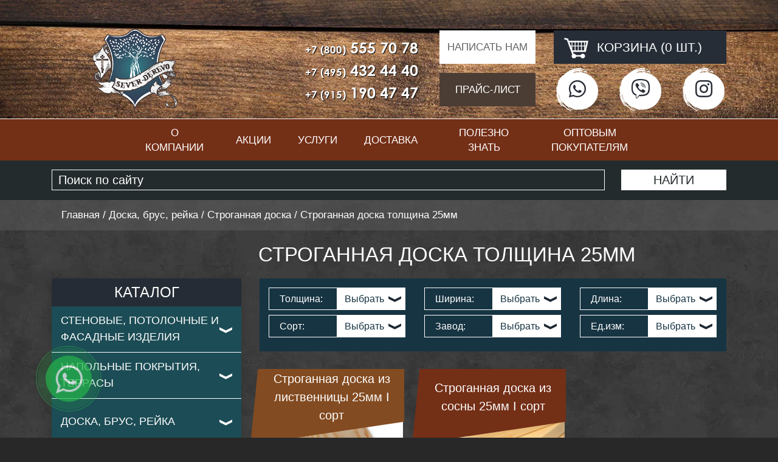

--- FILE ---
content_type: text/html; charset=utf-8
request_url: https://sever-derevo.ru/strogannaya-doska-tolshina-25mm/
body_size: 19890
content:
<!DOCTYPE html>
<!--[if IE]><![endif]-->
<!--[if IE 8 ]><html dir="ltr" lang="ru" class="ie8"><![endif]-->
<!--[if IE 9 ]><html dir="ltr" lang="ru" class="ie9"><![endif]-->
<!--[if (gt IE 9)|!(IE)]><!-->
<html prefix="og: http://ogp.me/ns#" dir="ltr" lang="ru">
<!--<![endif]-->
<head>
<meta charset="UTF-8" />
<meta name="viewport" content="width=device-width, initial-scale=1">
<meta http-equiv="X-UA-Compatible" content="IE=edge">
<title>Строганная доска толщина 25мм - купить в Москве со склада с доставкой, выгодная цена</title>
<base href="https://sever-derevo.ru/" />
<meta name="description" content="Продажа строганной доски толщиной 25мм - купить в Москве со склада с доставкой, выгодная цена в интернет-магазине пиломатериалов ☘ Sever-Derevo.ru ☘ Доставка, спецпредложения ✔ Звоните ☎ 8 (800) 555-70-78 - бесплатно по РФ" />

<meta property="og:url" content="https://sever-derevo.ru/strogannaya-doska-tolshina-25mm/">
<meta property="og:type" content="website">
<meta property="og:title" content="Строганная доска толщина 25мм - купить в Москве со склада с доставкой, выгодная цена">
<meta property="og:image" content="https://sever-derevo.ru/image/catalog/images/products/str-d-list-1_guetzli.jpg">
<meta property="og:description" content="Продажа строганной доски толщиной 25мм - купить в Москве со склада с доставкой, выгодная цена в интернет-магазине пиломатериалов ☘ Sever-Derevo.ru ☘ Доставка, спецпредложения ✔ Звоните ☎ 8 (800) 555-70-78 - бесплатно по РФ">
<meta property="og:site_name" content="Север Дерево">
<meta property="og:locale" content="ru_RU">

<link rel="apple-touch-icon" sizes="180x180" href="catalog/view/theme/sever/images/favicon/apple-touch-icon.png?v=2">
<link rel="icon" type="image/png" sizes="32x32" href="catalog/view/theme/sever/images/favicon/favicon-32x32.png?v=2">
<link rel="icon" type="image/png" sizes="16x16" href="catalog/view/theme/sever/images/favicon/favicon-16x16.png?v=2">
<link rel="manifest" href="catalog/view/theme/sever/images/favicon/site.webmanifest">
<link rel="mask-icon" href="catalog/view/theme/sever/images/favicon/safari-pinned-tab.svg" color="#5bbad5">
<meta name="msapplication-TileColor" content="#da532c">
<meta name="theme-color" content="#ffffff">
<script src="catalog/view/javascript/jquery/jquery-2.1.1.min.js"></script>
<script defer src="catalog/view/javascript/common.js"></script>
<script defer src="catalog/view/javascript/jquery.maskedinput.min.js"></script>
<script defer src="catalog/view/javascript/jquery.textPlaceholder.js"></script>
<script defer src="catalog/view/javascript/scripts.js"></script>
<!-- <link rel="stylesheet" href="https://stackpath.bootstrapcdn.com/bootstrap/4.3.1/css/bootstrap.min.css" integrity="sha384-ggOyR0iXCbMQv3Xipma34MD+dH/1fQ784/j6cY/iJTQUOhcWr7x9JvoRxT2MZw1T" crossorigin="anonymous">
<link href="catalog/view/theme/sever/css/style.css" rel="stylesheet">  -->
<!-- <link rel="stylesheet" href="https://stackpath.bootstrapcdn.com/bootstrap/4.3.1/css/bootstrap.min.css" integrity="sha384-ggOyR0iXCbMQv3Xipma34MD+dH/1fQ784/j6cY/iJTQUOhcWr7x9JvoRxT2MZw1T" crossorigin="anonymous"> -->
<link href="catalog/view/theme/sever/css/style.css" rel="stylesheet">
<link href="https://sever-derevo.ru/strogannaya-doska-tolshina-25mm/" rel="canonical" />
<link href="https://sever-derevo.ru/image/catalog/images/application/favicon2.png" rel="icon" />
<link href="catalog/view/javascript/oneclick/magnific-popup.new.css" rel="stylesheet" media="screen" />
<link href="catalog/view/theme/default/stylesheet/oneclick.css" rel="stylesheet" media="screen" />
		<script defer src="catalog/view/javascript/oneclick/jquery.magnific-popup.new.min.js"></script>
		<script defer src="catalog/view/javascript/oneclick/script.js"></script>
		<script defer src="catalog/view/theme/extension_liveopencart/live_price/liveopencart.live_price.js?v=1707234827"></script>
		<script defer src="catalog/view/theme/extension_liveopencart/related_options/js/liveopencart.select_option_toggle.js?v=1707234827"></script>
		<script defer src="catalog/view/theme/extension_liveopencart/related_options/js/liveopencart.related_options.js?v=1707234827"></script>
	<link rel="preload" href="catalog/view/theme/sever/images/bg-header-600x600_guetzli.jpg.webp" as="image">
<link rel="preload" href="catalog/view/theme/sever/images/bg-header-800x800_guetzli.jpg.webp" as="image">
<link rel="preload" href="catalog/view/theme/sever/images/bg-header_guetzli.jpg.webp" as="image">
<link rel="preload" href="catalog/view/theme/sever/images/bg_guetzli.jpg.webp" as="image">
<link rel="preload" href="catalog/view/theme/sever/fonts/CenturyGothic-Bold.woff2" as="font" type="font/woff2" crossorigin="">
<link rel="preload" href="catalog/view/theme/sever/fonts/Bernier-Regular.woff2" as="font" type="font/woff2" crossorigin="">
</head>
	<body class="inner-page">
<header id="header" class="col-12 pl-0 pr-0">
  <div class="container">
	<div class="d-block d-sm-block d-md-block d-lg-none d-xl-none">
		<div class="row">
			<div id="left-mobile" class="d-none d-sm-block d-md-block col-12 col-sm-4 col-md-3"><a href="https://sever-derevo.ru/"><img src="https://sever-derevo.ru/image/catalog/logo.png" title="Магазин «Север-Дерево»" class="img-responsive" /></a></div>
			<div id="right-mobile" class="col-12 col-sm-8 col-md-9">
				<div id="phones" class="col-12 text-right">
					<a class="phone-link" href="tel:+78005557078" title="Звоните нам"><span class="small">+7 (800)</span> 555 70 78</a>
					<a class="phone-link" href="tel:+74954324440" title="Звоните нам"><span class="small">+7 (495)</span> 432 44 40</a>
					<a class="phone-link" href="tel:+79151904747" title="Звоните нам"><span class="small">+7 (915)</span> 190 47 47</a>
				</div>
			</div>
		</div>
	</div>
	    <div class="row">
      <div class="col-6 col-sm-6 col-md-6 col-lg-2 col-xl-3 logo-container d-none d-sm-none d-md-none d-lg-block d-xl-block">
        <div id="logo"><a href="https://sever-derevo.ru/"><img src="https://sever-derevo.ru/image/catalog/logo.png" title="Магазин «Север-Дерево»" class="img-responsive" /></a></div>
      </div>
	  <div class="col-6 col-sm-6 col-md-12 col-lg-3 col-xl-3 phones-container d-none d-sm-none d-md-none d-lg-block d-xl-block">
        <div id="phones" class="col-12 text-right">
			<a class="phone-link" href="tel:+78005557078" title="Звоните нам"><span class="small">+7 (800)</span> 555 70 78</a>
			<a class="phone-link" href="tel:+74954324440" title="Звоните нам"><span class="small">+7 (495)</span> 432 44 40</a>
			<a class="phone-link" href="tel:+79151904747" title="Звоните нам"><span class="small">+7 (915)</span> 190 47 47</a>
		</div>
      </div>
	  <div class="col-12 col-sm-12 col-md-8 col-lg-3 col-xl-3 cta-btns-container">
        <div class="cta-btns">
			<a id="write-us" class="text-uppercase text-center" href="" title="Написать нам" data-toggle="modal" data-target="#writeus-modal">Написать нам</a>
			<a id="download-price" class="text-uppercase text-center" href="/prajs/" title="Прайс-лист">Прайс-лист</a>
		</div>
      </div>
	  <div class="col-12 col-sm-12 col-md-4 col-lg-4 col-xl-3  cart-container">
        <div id="cart" class="text-center pl-0 pr-0 text-uppercase">
	<button id="btn-cart" type="button"><span id="cart-total" class="text-uppercase"><a href="cart" title="Корзина покупок"><a href="cart" title="Корзина покупок"><span class="d-block w-100 cart-total">Корзина (0 шт.)</span></a></a></span></button>
</div>



		<ul class="soc-btns list-inline text-center d-none d-sm-none d-md-none d-lg-block d-xl-block">
			<li class="soc-btns-item list-inline-item"><a href="https://api.whatsapp.com/send?phone=79151904747" rel="nofollow" target="_blank" title="Север-дерево в Whatsapp"><i class="fab fa-whatsapp fa-2x"></i></a></li>
			<li class="soc-btns-item list-inline-item"><a href="viber://add?number=79151904747" rel="nofollow" target="_blank" title="Север-дерево в Viber"><i class="fab fa-viber fa-2x"></i></a></li>
			<li class="soc-btns-item list-inline-item"><a class="sb-instagram" href="https://www.instagram.com/severderevo2004/" rel="nofollow" target="_blank" title="Север-дерево в Instagram"><i class="fab fa-instagram fa-2x"></a></i></li>
		</ul>
      </div>
    </div>
  </div>
</header>
<nav id="navbar-main" class="navbar navbar-expand-lg navbar-light bg-light">
	<div class="container">
	  <div id="menu-logo" class="d-block d-sm-none d-md-none d-lg-none d-xl-none"><a href=""><img src="https://sever-derevo.ru/image/catalog/logo.png" title="" class="img-responsive" /></a></div>	  <ul class="soc-btns list-inline text-center d-block d-sm-block d-md-block d-lg-none d-xl-none">
			<li class="soc-btns-item list-inline-item"><a href="#" rel="nofollow" target="_blank" title="Север-дерево в Whatsapp"><i class="fab fa-whatsapp fa-2x"></i></a></li>
			<li class="soc-btns-item list-inline-item"><a href="#" rel="nofollow" target="_blank" title="Север-дерево в Viber"><i class="fab fa-viber fa-2x"></i></a></li>
			<li class="soc-btns-item list-inline-item"><a href="#" rel="nofollow" target="_blank" title="Север-дерево в Instagram"><i class="fab fa-instagram fa-2x"></a></i></li>
	  </ul>
	  <button class="navbar-toggler" type="button" data-toggle="collapse" data-target="#" aria-controls="mainmenu" aria-expanded="false" aria-label="Toggle navigation">
		<span class="navbar-toggler-icon"></span>
	  </button>
	  <div class="collapse navbar-collapse" id="mainmenu">
		<ul class="navbar-nav w-100">
		  		  <li class="nav-item no-active">
			<a class="nav-link text-uppercase text-center" href="/" title="Главная">Главная</a>
		  </li>
		  		  			<li class="nav-item no-active"><a class="nav-link text-uppercase text-center" href="https://sever-derevo.ru/about/" title="О компании">О компании</a></li>
		  			<li class="nav-item no-active"><a class="nav-link text-uppercase text-center" href="https://sever-derevo.ru/akcii/" title="Акции">Акции</a></li>
		  			<li class="nav-item no-active"><a class="nav-link text-uppercase text-center" href="https://sever-derevo.ru/uslugi/" title="Услуги">Услуги</a></li>
		  			<li class="nav-item no-active"><a class="nav-link text-uppercase text-center" href="https://sever-derevo.ru/delivery/" title="Доставка">Доставка</a></li>
		  			<li class="nav-item no-active"><a class="nav-link text-uppercase text-center" href="https://sever-derevo.ru/polezno-znat/" title="Полезно знать">Полезно знать</a></li>
		  			<li class="nav-item no-active"><a class="nav-link text-uppercase text-center" href="https://sever-derevo.ru/optovym-pokupatelyam/" title="Оптовым покупателям">Оптовым покупателям</a></li>
		  		  		  <li class="nav-item no-active">
			<a class="nav-link text-uppercase text-center" href="https://sever-derevo.ru/contact/" title="Контакты">Контакты</a>
		  </li>
		  		</ul>
	  </div>
    </div>
</nav>
 
<div id="search-row">
	<div class="container">
		<div class="row">
			<div class="col-12">
				<div class="ya-site-form ya-site-form_inited_no" data-bem="{&quot;action&quot;:&quot;http://sever-derevo.ru/rezultaty-poiska/&quot;,&quot;arrow&quot;:false,&quot;bg&quot;:&quot;transparent&quot;,&quot;fontsize&quot;:12,&quot;fg&quot;:&quot;#000000&quot;,&quot;language&quot;:&quot;ru&quot;,&quot;logo&quot;:&quot;rw&quot;,&quot;publicname&quot;:&quot;Поиск по сайту Север-Дерево&quot;,&quot;suggest&quot;:true,&quot;target&quot;:&quot;_self&quot;,&quot;tld&quot;:&quot;ru&quot;,&quot;type&quot;:2,&quot;usebigdictionary&quot;:true,&quot;searchid&quot;:2346607,&quot;input_fg&quot;:&quot;#ffffff&quot;,&quot;input_bg&quot;:&quot;#242b2d&quot;,&quot;input_fontStyle&quot;:&quot;normal&quot;,&quot;input_fontWeight&quot;:&quot;normal&quot;,&quot;input_placeholder&quot;:&quot;Поиск по сайту&quot;,&quot;input_placeholderColor&quot;:&quot;#ffffff&quot;,&quot;input_borderColor&quot;:&quot;#ffffff&quot;}"><form action="https://yandex.ru/search/site/" method="get" target="_self" accept-charset="utf-8"><input type="hidden" name="searchid" value="2346607"/><input type="hidden" name="l10n" value="ru"/><input type="hidden" name="reqenc" value=""/><input type="search" name="text" value=""/><input type="submit" value="Найти"/></form></div><style type="text/css">.ya-page_js_yes .ya-site-form_inited_no { display: none; }</style><script type="text/javascript">(function(w,d,c){var s=d.createElement('script'),h=d.getElementsByTagName('script')[0],e=d.documentElement;if((' '+e.className+' ').indexOf(' ya-page_js_yes ')===-1){e.className+=' ya-page_js_yes';}s.type='text/javascript';s.async=true;s.charset='utf-8';s.src=(d.location.protocol==='https:'?'https:':'http:')+'//site.yandex.net/v2.0/js/all.js';h.parentNode.insertBefore(s,h);(w[c]||(w[c]=[])).push(function(){Ya.Site.Form.init()})})(window,document,'yandex_site_callbacks');</script>
			</div>
		</div>
	</div>
</div>


			<div id="row-breadcrumb">
				<div class="container">
					<div class="breadcrumb" itemscope="" itemtype="http://schema.org/BreadcrumbList">
														
													<span itemscope="" itemprop="itemListElement" itemtype="http://schema.org/ListItem">
								<a itemprop="item" href="https://sever-derevo.ru/"><span itemprop="name">Главная</span><meta itemprop="position" content="1"></a>
							</span>
															<span class="b-sep">&nbsp;&#47;&nbsp;</span>
																												
													<span itemscope="" itemprop="itemListElement" itemtype="http://schema.org/ListItem">
								<a itemprop="item" href="https://sever-derevo.ru/doska-brus-reyka/"><span itemprop="name">Доска, брус, рейка</span><meta itemprop="position" content="2"></a>
							</span>
															<span class="b-sep">&nbsp;&#47;&nbsp;</span>
																												
													<span itemscope="" itemprop="itemListElement" itemtype="http://schema.org/ListItem">
								<a itemprop="item" href="https://sever-derevo.ru/strogannaya-doska/"><span itemprop="name">Строганная доска</span><meta itemprop="position" content="3"></a>
							</span>
																												
													<span class="b-sep">&nbsp;&#47;&nbsp;</span><span itemscope="" itemprop="itemListElement" itemtype="http://schema.org/ListItem"><span itemprop="name">Строганная доска толщина 25мм</span><meta itemprop="position" content="4"></span>
																						</div>
				</div>
			</div>
			
<div id="product-category" class="container">
  
			
  <div id="heading-row" class="row">
		<div class="col-12 col-sm-12 col-md-12 col-lg-9 offset-lg-3"><h1 class="text-uppercase">
			Строганная доска толщина 25мм
		</h1></div>
  </div>
  <div class="row"><aside id="column-left" class="col-12 col-sm-12 col-md-12 col-lg-4 col-xl-4">
    <nav id="catalog-menu">
  <div class="catalog-menu-title text-center"><span class="text-uppercase">Каталог</span><span class="catalog-menu-title-arrow arrow-down d-block d-sm-block d-md-block d-lg-none d-xl-none"></span></div>
  <ul class="catalog-menu list-unstyled level-1 d-none d-sm-none d-md-none d-lg-block d-xl-block">
																																																																																																																																																																																																																																																																																																																																																																																																																																																																																																																																																																																																																																																																																																																																																																																																																																																																																																																																																																																																																																																																																																																																																																																																																																																																																																																																																																																																																																																																																																																																																																																																																																																																																																																																																																																																																																																																																																																																																																																																																																																																																																																																																																																																																																																																																																																																																																																																																																																																																																																																																																																																																																																																																																																																																																																																																																																																																																																																																																																																																																																																																															
		
								
		<li class="catalog-dropdown list-unstyled-item">
	  <div class="cat-59 parent parent-link parent-link-close"><a href="https://sever-derevo.ru/stenovye-potolochnye-i-fasadnye-izdeliya/" title="Стеновые, потолочные и фасадные изделия" class="catalog-nav-link text-uppercase">Стеновые, потолочные и фасадные изделия</a><span class="arrow arrow-down"></span></div>
				  <ul class="level-2 list-unstyled d-none">
																																		<li><div class="cat-75 parent parent-link parent-link-close"><a href="https://sever-derevo.ru/evrovagonka/" title="Стеновые, потолочные и фасадные изделия" class="catalog-nav-link text-uppercase">Евровагонка </a><span class="arrow  arrow-down"></span></div>
						<ul class="level-3 list-unstyled d-none">
																																								<li class="cat-149 noactive"><a href="https://sever-derevo.ru/evrovagonka-iz-sosny/" title="Стеновые, потолочные и фасадные изделия" class="catalog-nav-link-child text-uppercase">Сосна</a></li>
																																								<li class="cat-150 noactive"><a href="https://sever-derevo.ru/evrovagonka-iz-listvennicy/" title="Стеновые, потолочные и фасадные изделия" class="catalog-nav-link-child text-uppercase">Лиственница</a></li>
																																								<li class="cat-151 noactive"><a href="https://sever-derevo.ru/evrovagonka-iz-lipy/" title="Стеновые, потолочные и фасадные изделия" class="catalog-nav-link-child text-uppercase">Липа</a></li>
													</ul>
				</li>
																																						<li><div class="cat-76 parent parent-link parent-link-close"><a href="https://sever-derevo.ru/vagonka-shtil/" title="Стеновые, потолочные и фасадные изделия" class="catalog-nav-link text-uppercase">Вагонка Штиль</a><span class="arrow  arrow-down"></span></div>
						<ul class="level-3 list-unstyled d-none">
																																								<li class="cat-89 noactive"><a href="https://sever-derevo.ru/vagonka-shtil-iz-sosny/" title="Стеновые, потолочные и фасадные изделия" class="catalog-nav-link-child text-uppercase">Сосна</a></li>
																																								<li class="cat-90 noactive"><a href="https://sever-derevo.ru/vagonka-shtil-iz-listvennitcy/" title="Стеновые, потолочные и фасадные изделия" class="catalog-nav-link-child text-uppercase">Лиственница</a></li>
																																								<li class="cat-91 noactive"><a href="https://sever-derevo.ru/vagonka-shtil-iz-angarskoi-sosny/" title="Стеновые, потолочные и фасадные изделия" class="catalog-nav-link-child text-uppercase">Ангарская сосна</a></li>
																																								<li class="cat-92 noactive"><a href="https://sever-derevo.ru/vagonka-shtil-iz-kedra/" title="Стеновые, потолочные и фасадные изделия" class="catalog-nav-link-child text-uppercase">Кедр</a></li>
																																								<li class="cat-93 noactive"><a href="https://sever-derevo.ru/vagonka-shtil-iz-yasenya/" title="Стеновые, потолочные и фасадные изделия" class="catalog-nav-link-child text-uppercase">Ясень</a></li>
																																								<li class="cat-94 noactive"><a href="https://sever-derevo.ru/vagonka-shtil-iz-duba/" title="Стеновые, потолочные и фасадные изделия" class="catalog-nav-link-child text-uppercase">Дуб</a></li>
													</ul>
				</li>
																																						<li><div class="cat-88 parent parent-link parent-link-close"><a href="https://sever-derevo.ru/planken/" title="Стеновые, потолочные и фасадные изделия" class="catalog-nav-link text-uppercase">Планкен</a><span class="arrow  arrow-down"></span></div>
						<ul class="level-3 list-unstyled d-none">
																																								<li class="cat-101 noactive"><a href="https://sever-derevo.ru/planken-iz-sosny/" title="Стеновые, потолочные и фасадные изделия" class="catalog-nav-link-child text-uppercase">Сосна</a></li>
																																								<li class="cat-102 noactive"><a href="https://sever-derevo.ru/planken-iz-listvennitcy/" title="Стеновые, потолочные и фасадные изделия" class="catalog-nav-link-child text-uppercase">Лиственница</a></li>
																																								<li class="cat-103 noactive"><a href="https://sever-derevo.ru/planken-iz-angarskaoi-sosny/" title="Стеновые, потолочные и фасадные изделия" class="catalog-nav-link-child text-uppercase">Ангарская сосна</a></li>
																																								<li class="cat-104 noactive"><a href="https://sever-derevo.ru/planken-iz-termo-sosny/" title="Стеновые, потолочные и фасадные изделия" class="catalog-nav-link-child text-uppercase">Термо сосна</a></li>
																																								<li class="cat-105 noactive"><a href="https://sever-derevo.ru/planken-iz-termo-klena/" title="Стеновые, потолочные и фасадные изделия" class="catalog-nav-link-child text-uppercase">Термо клен</a></li>
																																								<li class="cat-106 noactive"><a href="https://sever-derevo.ru/planken-iz-termo-yasenya/" title="Стеновые, потолочные и фасадные изделия" class="catalog-nav-link-child text-uppercase">Термо ясень</a></li>
																																								<li class="cat-107 noactive"><a href="https://sever-derevo.ru/planken-iz-termo-pihty/" title="Стеновые, потолочные и фасадные изделия" class="catalog-nav-link-child text-uppercase">Термо пихта</a></li>
													</ul>
				</li>
																																						<li><div class="cat-78 parent parent-link parent-link-close"><a href="https://sever-derevo.ru/blok-haus/" title="Стеновые, потолочные и фасадные изделия" class="catalog-nav-link text-uppercase">Блок Хаус</a><span class="arrow  arrow-down"></span></div>
						<ul class="level-3 list-unstyled d-none">
																																								<li class="cat-152 noactive"><a href="https://sever-derevo.ru/blok-haus-iz-sosny/" title="Стеновые, потолочные и фасадные изделия" class="catalog-nav-link-child text-uppercase">Сосна</a></li>
																																								<li class="cat-153 noactive"><a href="https://sever-derevo.ru/blok-haus-iz-listvennicy/" title="Стеновые, потолочные и фасадные изделия" class="catalog-nav-link-child text-uppercase">Лиственница</a></li>
																																								<li class="cat-154 noactive"><a href="https://sever-derevo.ru/blok-haus-iz-angarskaoi-sosny/" title="Стеновые, потолочные и фасадные изделия" class="catalog-nav-link-child text-uppercase">Ангарская сосна</a></li>
													</ul>
				</li>
																																						<li><div class="cat-77 parent parent-link parent-link-close"><a href="https://sever-derevo.ru/imitatciya-brusa/" title="Стеновые, потолочные и фасадные изделия" class="catalog-nav-link text-uppercase">Имитация Бруса</a><span class="arrow  arrow-down"></span></div>
						<ul class="level-3 list-unstyled d-none">
																																								<li class="cat-95 noactive"><a href="https://sever-derevo.ru/imitatciia-brusa-iz-sosny/" title="Стеновые, потолочные и фасадные изделия" class="catalog-nav-link-child text-uppercase">Сосна</a></li>
																																								<li class="cat-96 noactive"><a href="https://sever-derevo.ru/imitatciia-brusa-iz-listvennitcy/" title="Стеновые, потолочные и фасадные изделия" class="catalog-nav-link-child text-uppercase">Лиственница</a></li>
																																								<li class="cat-97 noactive"><a href="https://sever-derevo.ru/imitatciia-brusa-iz-angarskaoi-sosny/" title="Стеновые, потолочные и фасадные изделия" class="catalog-nav-link-child text-uppercase">Ангарская сосна</a></li>
																																								<li class="cat-98 noactive"><a href="https://sever-derevo.ru/imitatciia-brusa-iz-kedra/" title="Стеновые, потолочные и фасадные изделия" class="catalog-nav-link-child text-uppercase">Кедр</a></li>
																																								<li class="cat-99 noactive"><a href="https://sever-derevo.ru/imitatciia-brusa-iz-yasenya/" title="Стеновые, потолочные и фасадные изделия" class="catalog-nav-link-child text-uppercase">Ясень</a></li>
																																								<li class="cat-100 noactive"><a href="https://sever-derevo.ru/imitatciia-brusa-iz-duba/" title="Стеновые, потолочные и фасадные изделия" class="catalog-nav-link-child text-uppercase">Дуб</a></li>
													</ul>
				</li>
																																						<li><div class="cat-124 parent parent-link parent-link-close"><a href="https://sever-derevo.ru/pogonazhnye-izdeliya/" title="Стеновые, потолочные и фасадные изделия" class="catalog-nav-link text-uppercase">Погонажные изделия</a><span class="arrow  arrow-down"></span></div>
						<ul class="level-3 list-unstyled d-none">
																																								<li class="cat-155 noactive"><a href="https://sever-derevo.ru/pogonazh-iz-sosny/" title="Стеновые, потолочные и фасадные изделия" class="catalog-nav-link-child text-uppercase">Сосна</a></li>
																																								<li class="cat-156 noactive"><a href="https://sever-derevo.ru/pogonazh-iz-listvennicy/" title="Стеновые, потолочные и фасадные изделия" class="catalog-nav-link-child text-uppercase">Лиственница</a></li>
																																								<li class="cat-157 noactive"><a href="https://sever-derevo.ru/pogonazh-iz-duba/" title="Стеновые, потолочные и фасадные изделия" class="catalog-nav-link-child text-uppercase">Дуб</a></li>
																																								<li class="cat-158 noactive"><a href="https://sever-derevo.ru/pogonazh-iz-angarskoi-sosny/" title="Стеновые, потолочные и фасадные изделия" class="catalog-nav-link-child text-uppercase">Ангарская сосна</a></li>
													</ul>
				</li>
									  </ul>
		  	</li>
			
								
		<li class="catalog-dropdown list-unstyled-item">
	  <div class="cat-64 parent parent-link parent-link-close"><a href="https://sever-derevo.ru/napolnye-pokrytiya-terrasy/" title="Напольные покрытия, террасы" class="catalog-nav-link text-uppercase">Напольные покрытия, террасы</a><span class="arrow arrow-down"></span></div>
				  <ul class="level-2 list-unstyled d-none">
																																		<li><div class="cat-79 parent parent-link parent-link-close"><a href="https://sever-derevo.ru/doska-pola-evropol/" title="Напольные покрытия, террасы" class="catalog-nav-link text-uppercase">Доска пола, европол</a><span class="arrow  arrow-down"></span></div>
						<ul class="level-3 list-unstyled d-none">
																																								<li class="cat-159 noactive"><a href="https://sever-derevo.ru/doska-pola-evropol-iz-sosny/" title="Напольные покрытия, террасы" class="catalog-nav-link-child text-uppercase">Сосна</a></li>
																																								<li class="cat-160 noactive"><a href="https://sever-derevo.ru/doska-pola-iz-listvennitcy/" title="Напольные покрытия, террасы" class="catalog-nav-link-child text-uppercase">Лиственница</a></li>
																																								<li class="cat-161 noactive"><a href="https://sever-derevo.ru/doska-pola-iz-angarskaoi-sosny/" title="Напольные покрытия, террасы" class="catalog-nav-link-child text-uppercase">Ангарская сосна</a></li>
																																								<li class="cat-162 noactive"><a href="https://sever-derevo.ru/doska-pola-iz-massiva-duba/" title="Напольные покрытия, террасы" class="catalog-nav-link-child text-uppercase">Дуб массив</a></li>
																																								<li class="cat-164 noactive"><a href="https://sever-derevo.ru/doska-pola-iz-kedra-sibirskogo/" title="Напольные покрытия, террасы" class="catalog-nav-link-child text-uppercase">Кедр сибирский</a></li>
																																								<li class="cat-163 noactive"><a href="https://sever-derevo.ru/pol-iz-yasenya/" title="Напольные покрытия, террасы" class="catalog-nav-link-child text-uppercase">Ясень массив</a></li>
																																								<li class="cat-165 noactive"><a href="https://sever-derevo.ru/doska-pola-iz-karagacha/" title="Напольные покрытия, террасы" class="catalog-nav-link-child text-uppercase">Карагач</a></li>
																																								<li class="cat-166 noactive"><a href="https://sever-derevo.ru/doska-pola-iz-oreha-amerikanskogo/" title="Напольные покрытия, террасы" class="catalog-nav-link-child text-uppercase">Орех Американский</a></li>
													</ul>
				</li>
																																						<li><div class="cat-80 parent parent-link parent-link-close"><a href="https://sever-derevo.ru/palubnaya-doska/" title="Напольные покрытия, террасы" class="catalog-nav-link text-uppercase">Палубная доска</a><span class="arrow  arrow-down"></span></div>
						<ul class="level-3 list-unstyled d-none">
																																								<li class="cat-167 noactive"><a href="https://sever-derevo.ru/palubnaya-doska-iz-listvennitcy/" title="Напольные покрытия, террасы" class="catalog-nav-link-child text-uppercase">Лиственница</a></li>
																																								<li class="cat-168 noactive"><a href="https://sever-derevo.ru/palubnaya-doska-iz-termo-sosny/" title="Напольные покрытия, террасы" class="catalog-nav-link-child text-uppercase">Термо сосна</a></li>
																																								<li class="cat-169 noactive"><a href="https://sever-derevo.ru/palubnaya-doska-iz-termo-yasenya/" title="Напольные покрытия, террасы" class="catalog-nav-link-child text-uppercase">Термо Ясень</a></li>
																																								<li class="cat-170 noactive"><a href="https://sever-derevo.ru/palubnaya-doska-iz-termo-klena/" title="Напольные покрытия, террасы" class="catalog-nav-link-child text-uppercase">Термо Клен</a></li>
													</ul>
				</li>
																																						<li><div class="cat-81 parent parent-link parent-link-close"><a href="https://sever-derevo.ru/terrasnaya-doska/" title="Напольные покрытия, террасы" class="catalog-nav-link text-uppercase">Террасная доска</a><span class="arrow  arrow-down"></span></div>
						<ul class="level-3 list-unstyled d-none">
																																								<li class="cat-108 noactive"><a href="https://sever-derevo.ru/terrasnaia-doska-iz-listvennitcy/" title="Напольные покрытия, террасы" class="catalog-nav-link-child text-uppercase">Лиственница</a></li>
																																								<li class="cat-109 noactive"><a href="https://sever-derevo.ru/terrasnaia-doska-iz-termo-sosny/" title="Напольные покрытия, террасы" class="catalog-nav-link-child text-uppercase">Термо сосна</a></li>
																																								<li class="cat-110 noactive"><a href="https://sever-derevo.ru/terrasnaia-doska-iz-termo-yasenya/" title="Напольные покрытия, террасы" class="catalog-nav-link-child text-uppercase">Термо ясень</a></li>
																																								<li class="cat-111 noactive"><a href="https://sever-derevo.ru/terrasnaia-doska-iz-termo-klena/" title="Напольные покрытия, террасы" class="catalog-nav-link-child text-uppercase">Термо клен</a></li>
																																								<li class="cat-112 noactive"><a href="https://sever-derevo.ru/terrasnaia-doska-iz-kumaru/" title="Напольные покрытия, террасы" class="catalog-nav-link-child text-uppercase">Кумару</a></li>
																																								<li class="cat-113 noactive"><a href="https://sever-derevo.ru/terrasnaia-doska-iz-tika/" title="Напольные покрытия, террасы" class="catalog-nav-link-child text-uppercase">Тик</a></li>
																																								<li class="cat-114 noactive"><a href="https://sever-derevo.ru/terrasnaia-doska-iz-merbau/" title="Напольные покрытия, террасы" class="catalog-nav-link-child text-uppercase">Мербау</a></li>
													</ul>
				</li>
																																						<li><div class="cat-82 parent parent-link parent-link-close"><a href="https://sever-derevo.ru/parketnaya-doska/" title="Напольные покрытия, террасы" class="catalog-nav-link text-uppercase">Паркетная доска</a><span class="arrow  arrow-down"></span></div>
						<ul class="level-3 list-unstyled d-none">
																																								<li class="cat-117 noactive"><a href="https://sever-derevo.ru/parketnaya-doska-iz-duba/" title="Напольные покрытия, террасы" class="catalog-nav-link-child text-uppercase">Дуб</a></li>
																																								<li class="cat-118 noactive"><a href="https://sever-derevo.ru/parketnaya-doska-iz-yasenya/" title="Напольные покрытия, террасы" class="catalog-nav-link-child text-uppercase">Ясень</a></li>
																																								<li class="cat-119 noactive"><a href="https://sever-derevo.ru/parketnaya-doska-iz-listvennicy/" title="Напольные покрытия, террасы" class="catalog-nav-link-child text-uppercase">Лиственница</a></li>
																																								<li class="cat-120 noactive"><a href="https://sever-derevo.ru/parketnaya-doska-iz-klena/" title="Напольные покрытия, террасы" class="catalog-nav-link-child text-uppercase">Клен</a></li>
																																								<li class="cat-121 noactive"><a href="https://sever-derevo.ru/parketnaya-doska-iz-oreha/" title="Напольные покрытия, террасы" class="catalog-nav-link-child text-uppercase">Орех</a></li>
																																								<li class="cat-122 noactive"><a href="https://sever-derevo.ru/parketnaya-doska-iz-karagacha/" title="Напольные покрытия, террасы" class="catalog-nav-link-child text-uppercase">Карагач</a></li>
													</ul>
				</li>
																																						<li><div class="cat-83 parent parent-link parent-link-close"><a href="https://sever-derevo.ru/inzhenernaya-doska/" title="Напольные покрытия, террасы" class="catalog-nav-link text-uppercase">Инженерная доска</a><span class="arrow  arrow-down"></span></div>
						<ul class="level-3 list-unstyled d-none">
																																								<li class="cat-171 noactive"><a href="https://sever-derevo.ru/inzhenernaya-doska-iz-duba/" title="Напольные покрытия, террасы" class="catalog-nav-link-child text-uppercase">Дуб</a></li>
																																								<li class="cat-172 noactive"><a href="https://sever-derevo.ru/inzhenernaya-doska-iz-yasenya/" title="Напольные покрытия, террасы" class="catalog-nav-link-child text-uppercase">Ясень</a></li>
													</ul>
				</li>
																																						<li><div class="cat-294 parent parent-link parent-link-close"><a href="https://sever-derevo.ru/pogonazhnye-izdeliya-dlya-pola/" title="Напольные покрытия, террасы" class="catalog-nav-link text-uppercase">Погонажные изделия</a><span class="arrow  arrow-down"></span></div>
						<ul class="level-3 list-unstyled d-none">
																																								<li class="cat-295 noactive"><a href="https://sever-derevo.ru/pogonazhnye-izdeliya-dlya-pola-iz-sosny/" title="Напольные покрытия, террасы" class="catalog-nav-link-child text-uppercase">Сосна</a></li>
																																								<li class="cat-296 noactive"><a href="https://sever-derevo.ru/pogonazhnye-izdeliya-dlya-pola-iz-listvennicy/" title="Напольные покрытия, террасы" class="catalog-nav-link-child text-uppercase">Лиственница</a></li>
																																								<li class="cat-297 noactive"><a href="https://sever-derevo.ru/pogonazhnye-izdeliya-dlya-pola-iz-duba/" title="Напольные покрытия, террасы" class="catalog-nav-link-child text-uppercase">Дуб</a></li>
																																								<li class="cat-298 noactive"><a href="https://sever-derevo.ru/pogonazhnye-izdeliya-dlya-pola-iz-angarskoi-sosny/" title="Напольные покрытия, террасы" class="catalog-nav-link-child text-uppercase">Ангарская сосна</a></li>
													</ul>
				</li>
									  </ul>
		  	</li>
			
								
		<li class="catalog-dropdown list-unstyled-item">
	  <div class="cat-69 parent parent-link parent-link-close"><a href="https://sever-derevo.ru/doska-brus-reyka/" title="Доска, брус, рейка" class="catalog-nav-link text-uppercase">Доска, брус, рейка</a><span class="arrow arrow-down"></span></div>
				  <ul class="level-2 list-unstyled d-none">
																																		<li><div class="cat-84 parent parent-link parent-link-close"><a href="https://sever-derevo.ru/obreznaya-doska/" title="Доска, брус, рейка" class="catalog-nav-link text-uppercase">Обрезная доска</a><span class="arrow  arrow-down"></span></div>
						<ul class="level-3 list-unstyled d-none">
																																								<li class="cat-173 noactive"><a href="https://sever-derevo.ru/obreznaia-doska-iz-sosny/" title="Доска, брус, рейка" class="catalog-nav-link-child text-uppercase">Сосна,Ель</a></li>
																																								<li class="cat-174 noactive"><a href="https://sever-derevo.ru/obreznaia-doska-iz-listvennitcy/" title="Доска, брус, рейка" class="catalog-nav-link-child text-uppercase">Лиственница</a></li>
																																								<li class="cat-175 noactive"><a href="https://sever-derevo.ru/obreznaya-doska-iz-osiny/" title="Доска, брус, рейка" class="catalog-nav-link-child text-uppercase">Осина</a></li>
																																								<li class="cat-176 noactive"><a href="https://sever-derevo.ru/obreznaia-doska-iz-duba/" title="Доска, брус, рейка" class="catalog-nav-link-child text-uppercase">Дуб</a></li>
																																								<li class="cat-177 noactive"><a href="https://sever-derevo.ru/obreznaya-doska-iz-yasenya/" title="Доска, брус, рейка" class="catalog-nav-link-child text-uppercase">Ясень</a></li>
																																								<li class="cat-178 noactive"><a href="https://sever-derevo.ru/obreznaya-doska-iz-karagacha/" title="Доска, брус, рейка" class="catalog-nav-link-child text-uppercase">Карагач</a></li>
																																								<li class="cat-179 noactive"><a href="https://sever-derevo.ru/obreznaia-doska-iz-buka/" title="Доска, брус, рейка" class="catalog-nav-link-child text-uppercase">Бук</a></li>
																																								<li class="cat-180 noactive"><a href="https://sever-derevo.ru/obreznaya-doska-iz-vishni/" title="Доска, брус, рейка" class="catalog-nav-link-child text-uppercase">Вишня</a></li>
																																								<li class="cat-181 noactive"><a href="https://sever-derevo.ru/obreznaya-doska-iz-termo-sosny/" title="Доска, брус, рейка" class="catalog-nav-link-child text-uppercase">Термо Сосна</a></li>
																																								<li class="cat-273 noactive"><a href="https://sever-derevo.ru/obreznaya-doska-iz-termo-duba/" title="Доска, брус, рейка" class="catalog-nav-link-child text-uppercase">Термо дуб</a></li>
																																								<li class="cat-182 noactive"><a href="https://sever-derevo.ru/obreznaya-doska-iz-termo-yasenya/" title="Доска, брус, рейка" class="catalog-nav-link-child text-uppercase">Термо Ясень</a></li>
													</ul>
				</li>
																																						<li><div class="cat-85 parent parent-link parent-link-close"><a href="https://sever-derevo.ru/obreznoy-brus/" title="Доска, брус, рейка" class="catalog-nav-link text-uppercase">Обрезной брус</a><span class="arrow  arrow-down"></span></div>
						<ul class="level-3 list-unstyled d-none">
																																								<li class="cat-183 noactive"><a href="https://sever-derevo.ru/obreznoi-brus-iz-sosny/" title="Доска, брус, рейка" class="catalog-nav-link-child text-uppercase">Сосна,Ель</a></li>
																																								<li class="cat-184 noactive"><a href="https://sever-derevo.ru/obreznoi-brus-iz-listvennitcy/" title="Доска, брус, рейка" class="catalog-nav-link-child text-uppercase">Лиственница</a></li>
																																								<li class="cat-185 noactive"><a href="https://sever-derevo.ru/obreznoy-brus-iz-osiny/" title="Доска, брус, рейка" class="catalog-nav-link-child text-uppercase">Осина</a></li>
													</ul>
				</li>
																																						<li><div class="cat-86 parent parent-link parent-link-close"><a href="https://sever-derevo.ru/obreznoy-brusok/" title="Доска, брус, рейка" class="catalog-nav-link text-uppercase">Обрезной брусок </a><span class="arrow  arrow-down"></span></div>
						<ul class="level-3 list-unstyled d-none">
																																								<li class="cat-186 noactive"><a href="https://sever-derevo.ru/obreznoi-brusok-iz-sosny/" title="Доска, брус, рейка" class="catalog-nav-link-child text-uppercase">Сосна,Ель</a></li>
																																								<li class="cat-187 noactive"><a href="https://sever-derevo.ru/obreznoy-brusok-iz-listvennicy/" title="Доска, брус, рейка" class="catalog-nav-link-child text-uppercase">Лиственница</a></li>
													</ul>
				</li>
																																						<li><div class="cat-87 parent parent-link parent-link-close"><a href="https://sever-derevo.ru/strogannaya-doska/" title="Доска, брус, рейка" class="catalog-nav-link text-uppercase">Строганная доска</a><span class="arrow  arrow-down"></span></div>
						<ul class="level-3 list-unstyled d-none">
																																								<li class="cat-115 noactive"><a href="https://sever-derevo.ru/strogannaia-doska-iz-sosny/" title="Доска, брус, рейка" class="catalog-nav-link-child text-uppercase">Сосна, ель</a></li>
																																								<li class="cat-116 noactive"><a href="https://sever-derevo.ru/strogannaia-doska-iz-listvennicy/" title="Доска, брус, рейка" class="catalog-nav-link-child text-uppercase">Лиственница</a></li>
													</ul>
				</li>
																																						<li><div class="cat-125 parent parent-link parent-link-close"><a href="https://sever-derevo.ru/strogannyy-brus/" title="Доска, брус, рейка" class="catalog-nav-link text-uppercase">Строганный Брус</a><span class="arrow  arrow-down"></span></div>
						<ul class="level-3 list-unstyled d-none">
																																								<li class="cat-188 noactive"><a href="https://sever-derevo.ru/strogannyi-brus-iz-sosny/" title="Доска, брус, рейка" class="catalog-nav-link-child text-uppercase">Сосна,Ель</a></li>
																																								<li class="cat-189 noactive"><a href="https://sever-derevo.ru/strogannyi-brus-iz-listvennicy/" title="Доска, брус, рейка" class="catalog-nav-link-child text-uppercase">Лиственница</a></li>
													</ul>
				</li>
																																						<li><div class="cat-126 parent parent-link parent-link-close"><a href="https://sever-derevo.ru/strogannyy-brusok/" title="Доска, брус, рейка" class="catalog-nav-link text-uppercase">Строганный брусок</a><span class="arrow  arrow-down"></span></div>
						<ul class="level-3 list-unstyled d-none">
																																								<li class="cat-190 noactive"><a href="https://sever-derevo.ru/strogannyi-brusok-iz-sosny/" title="Доска, брус, рейка" class="catalog-nav-link-child text-uppercase">Сосна,Ель</a></li>
																																								<li class="cat-191 noactive"><a href="https://sever-derevo.ru/strogannyi-brusok-iz-listvennitcy/" title="Доска, брус, рейка" class="catalog-nav-link-child text-uppercase">Лиственница</a></li>
													</ul>
				</li>
																																						<li><div class="cat-127 parent parent-link parent-link-close"><a href="https://sever-derevo.ru/dekorativnaya-reyka/" title="Доска, брус, рейка" class="catalog-nav-link text-uppercase">Декоративная Рейка</a><span class="arrow  arrow-down"></span></div>
						<ul class="level-3 list-unstyled d-none">
																																								<li class="cat-192 noactive"><a href="https://sever-derevo.ru/dekorativnaya-reyka-iz-listvennici/" title="Доска, брус, рейка" class="catalog-nav-link-child text-uppercase">Лиственница</a></li>
																																								<li class="cat-193 noactive"><a href="https://sever-derevo.ru/dekorativnaya-reyka-iz-duba/" title="Доска, брус, рейка" class="catalog-nav-link-child text-uppercase">Дуб</a></li>
																																								<li class="cat-194 noactive"><a href="https://sever-derevo.ru/dekorativnaya-reyka-iz-yasenya/" title="Доска, брус, рейка" class="catalog-nav-link-child text-uppercase">Ясень</a></li>
																																								<li class="cat-195 noactive"><a href="https://sever-derevo.ru/dekorativnaya-reyka-iz-buka/" title="Доска, брус, рейка" class="catalog-nav-link-child text-uppercase">Бук</a></li>
																																								<li class="cat-196 noactive"><a href="https://sever-derevo.ru/dekorativnaya-reyka-iz-kedra/" title="Доска, брус, рейка" class="catalog-nav-link-child text-uppercase">Кедр</a></li>
																																								<li class="cat-197 noactive"><a href="https://sever-derevo.ru/dekorativnaya-reyka-iz-karagacha/" title="Доска, брус, рейка" class="catalog-nav-link-child text-uppercase">Карагач</a></li>
																																								<li class="cat-269 noactive"><a href="https://sever-derevo.ru/dekorativnaya-reyka-iz-amerikanskogo-oreha/" title="Доска, брус, рейка" class="catalog-nav-link-child text-uppercase">Американский орех</a></li>
																																								<li class="cat-198 noactive"><a href="https://sever-derevo.ru/dekorativnaya-reyka-iz-tika/" title="Доска, брус, рейка" class="catalog-nav-link-child text-uppercase">Тик</a></li>
																																								<li class="cat-199 noactive"><a href="https://sever-derevo.ru/dekorativnaya-reyka-iz-merbau/" title="Доска, брус, рейка" class="catalog-nav-link-child text-uppercase">Мербау</a></li>
																																								<li class="cat-272 noactive"><a href="https://sever-derevo.ru/dekorativnaya-reyka-iz-termo-klena/" title="Доска, брус, рейка" class="catalog-nav-link-child text-uppercase">Термо клен</a></li>
																																								<li class="cat-271 noactive"><a href="https://sever-derevo.ru/dekorativnaya-reyka-iz-termo-sosny/" title="Доска, брус, рейка" class="catalog-nav-link-child text-uppercase">Термо сосна</a></li>
																																								<li class="cat-270 noactive"><a href="https://sever-derevo.ru/dekorativnaya-reyka-iz-termo-yasya/" title="Доска, брус, рейка" class="catalog-nav-link-child text-uppercase">Термо ясень</a></li>
													</ul>
				</li>
																																						<li><div class="cat-128 parent parent-link parent-link-close"><a href="https://sever-derevo.ru/sleby/" title="Доска, брус, рейка" class="catalog-nav-link text-uppercase">Слэбы</a><span class="arrow  arrow-down"></span></div>
						<ul class="level-3 list-unstyled d-none">
																																								<li class="cat-200 noactive"><a href="https://sever-derevo.ru/sleby-iz-duba/" title="Доска, брус, рейка" class="catalog-nav-link-child text-uppercase">Дуб</a></li>
																																								<li class="cat-201 noactive"><a href="https://sever-derevo.ru/sleby-iz-yasenya/" title="Доска, брус, рейка" class="catalog-nav-link-child text-uppercase">Ясень</a></li>
																																								<li class="cat-202 noactive"><a href="https://sever-derevo.ru/sleby-iz-karagacha/" title="Доска, брус, рейка" class="catalog-nav-link-child text-uppercase">Карагач</a></li>
																																								<li class="cat-203 noactive"><a href="https://sever-derevo.ru/sleby-iz-oreha/" title="Доска, брус, рейка" class="catalog-nav-link-child text-uppercase">Орех</a></li>
																																								<li class="cat-204 noactive"><a href="https://sever-derevo.ru/sleby-iz-topolya/" title="Доска, брус, рейка" class="catalog-nav-link-child text-uppercase">Тополь</a></li>
																																								<li class="cat-300 noactive"><a href="https://sever-derevo.ru/sleby-iz-grushi/" title="Доска, брус, рейка" class="catalog-nav-link-child text-uppercase">Груша</a></li>
																																								<li class="cat-206 noactive"><a href="https://sever-derevo.ru/sleby-iz-amaranta/" title="Доска, брус, рейка" class="catalog-nav-link-child text-uppercase">Амарант</a></li>
																																								<li class="cat-205 noactive"><a href="https://sever-derevo.ru/sleby-iz-sapeli/" title="Доска, брус, рейка" class="catalog-nav-link-child text-uppercase">Сапели</a></li>
													</ul>
				</li>
									  </ul>
		  	</li>
			
								
		<li class="catalog-dropdown list-unstyled-item">
	  <div class="cat-70 parent parent-link parent-link-close"><a href="https://sever-derevo.ru/vse-dlya-bani/" title="Все для бани" class="catalog-nav-link text-uppercase">Все для бани</a><span class="arrow arrow-down"></span></div>
				  <ul class="level-2 list-unstyled d-none">
																																		<li><div class="cat-129 parent parent-link parent-link-close"><a href="https://sever-derevo.ru/vagonka-dlya-bani/" title="Все для бани" class="catalog-nav-link text-uppercase">Вагонка</a><span class="arrow  arrow-down"></span></div>
						<ul class="level-3 list-unstyled d-none">
																																								<li class="cat-207 noactive"><a href="https://sever-derevo.ru/vagonka-iz-lipy/" title="Все для бани" class="catalog-nav-link-child text-uppercase">Липа</a></li>
																																								<li class="cat-208 noactive"><a href="https://sever-derevo.ru/vagonka-iz-kanadskogo-kedra/" title="Все для бани" class="catalog-nav-link-child text-uppercase">Канадский Кедр</a></li>
																																								<li class="cat-209 noactive"><a href="https://sever-derevo.ru/vagonka-iz-olhi/" title="Все для бани" class="catalog-nav-link-child text-uppercase">Ольха</a></li>
																																								<li class="cat-210 noactive"><a href="https://sever-derevo.ru/vagonka-iz-sibirskogo-kedra/" title="Все для бани" class="catalog-nav-link-child text-uppercase">Кедр сибирский</a></li>
													</ul>
				</li>
																																						<li><div class="cat-130 parent parent-link parent-link-close"><a href="https://sever-derevo.ru/polok-dlya-bani/" title="Все для бани" class="catalog-nav-link text-uppercase">Полок</a><span class="arrow  arrow-down"></span></div>
						<ul class="level-3 list-unstyled d-none">
																																								<li class="cat-211 noactive"><a href="https://sever-derevo.ru/polok-iz-lipy/" title="Все для бани" class="catalog-nav-link-child text-uppercase">Липа</a></li>
																																								<li class="cat-212 noactive"><a href="https://sever-derevo.ru/polok-iz-termo-lipy/" title="Все для бани" class="catalog-nav-link-child text-uppercase">Термо Липа</a></li>
																																								<li class="cat-213 noactive"><a href="https://sever-derevo.ru/polok-iz-abasha/" title="Все для бани" class="catalog-nav-link-child text-uppercase">Абаш</a></li>
																																								<li class="cat-214 noactive"><a href="https://sever-derevo.ru/polok-iz-termo-abasha/" title="Все для бани" class="catalog-nav-link-child text-uppercase">Термо Абаш</a></li>
																																								<li class="cat-215 noactive"><a href="https://sever-derevo.ru/polok-iz-kanadskogo-kedra/" title="Все для бани" class="catalog-nav-link-child text-uppercase">Канадский Кедр</a></li>
																																								<li class="cat-216 noactive"><a href="https://sever-derevo.ru/polok-iz-olhi/" title="Все для бани" class="catalog-nav-link-child text-uppercase">Ольха</a></li>
													</ul>
				</li>
																																						<li><div class="cat-131 parent parent-link parent-link-close"><a href="https://sever-derevo.ru/imitaciya-brusa/" title="Все для бани" class="catalog-nav-link text-uppercase">Имитация Бруса</a><span class="arrow  arrow-down"></span></div>
						<ul class="level-3 list-unstyled d-none">
																																								<li class="cat-217 noactive"><a href="https://sever-derevo.ru/imitaciya-brusa-iz-lipy/" title="Все для бани" class="catalog-nav-link-child text-uppercase">Липа</a></li>
																																								<li class="cat-218 noactive"><a href="https://sever-derevo.ru/imitaciya-brusa-iz-olhi/" title="Все для бани" class="catalog-nav-link-child text-uppercase">Ольха</a></li>
																																								<li class="cat-219 noactive"><a href="https://sever-derevo.ru/imitaciya-brusa-iz-kedra-sibirskogo/" title="Все для бани" class="catalog-nav-link-child text-uppercase">Кедр Сибирский</a></li>
													</ul>
				</li>
																																						<li><div class="cat-132 parent parent-link parent-link-close"><a href="https://sever-derevo.ru/evropol/" title="Все для бани" class="catalog-nav-link text-uppercase">Европол</a><span class="arrow  arrow-down"></span></div>
						<ul class="level-3 list-unstyled d-none">
																																								<li class="cat-220 noactive"><a href="https://sever-derevo.ru/evropol-iz-lipy/" title="Все для бани" class="catalog-nav-link-child text-uppercase">Липа</a></li>
																																								<li class="cat-221 noactive"><a href="https://sever-derevo.ru/evropol-iz-olhi/" title="Все для бани" class="catalog-nav-link-child text-uppercase">Ольха</a></li>
																																								<li class="cat-222 noactive"><a href="https://sever-derevo.ru/evropol-iz-kedra-sibirskogo/" title="Все для бани" class="catalog-nav-link-child text-uppercase">Кедр Сибирский</a></li>
													</ul>
				</li>
																																						<li><div class="cat-133 parent parent-link parent-link-close"><a href="https://sever-derevo.ru/blok-haus-dlya-bani/" title="Все для бани" class="catalog-nav-link text-uppercase">Блок Хаус</a><span class="arrow  arrow-down"></span></div>
						<ul class="level-3 list-unstyled d-none">
																																								<li class="cat-223 noactive"><a href="https://sever-derevo.ru/blok-haus-iz-lipy/" title="Все для бани" class="catalog-nav-link-child text-uppercase">Липа</a></li>
																																								<li class="cat-224 noactive"><a href="https://sever-derevo.ru/blok-haus-iz-olhi/" title="Все для бани" class="catalog-nav-link-child text-uppercase">Ольха</a></li>
																																								<li class="cat-225 noactive"><a href="https://sever-derevo.ru/blok-haus-iz-kedra-sibirskogo/" title="Все для бани" class="catalog-nav-link-child text-uppercase">Кедр Сибирский</a></li>
													</ul>
				</li>
																																						<li><div class="cat-134 parent parent-link parent-link-close"><a href="https://sever-derevo.ru/pogonazhnye-izdeliya-dlya-bani/" title="Все для бани" class="catalog-nav-link text-uppercase">Погонажные изделия</a><span class="arrow  arrow-down"></span></div>
						<ul class="level-3 list-unstyled d-none">
																																								<li class="cat-226 noactive"><a href="https://sever-derevo.ru/pogonazhnye-izdeliya-iz-lipy/" title="Все для бани" class="catalog-nav-link-child text-uppercase">Липа</a></li>
																																								<li class="cat-227 noactive"><a href="https://sever-derevo.ru/pogonazhnye-izdeliya-iz-olhi/" title="Все для бани" class="catalog-nav-link-child text-uppercase">Ольха</a></li>
																																								<li class="cat-228 noactive"><a href="https://sever-derevo.ru/pogonazhnye-izdeliya-iz-kedra-sibirskogo/" title="Все для бани" class="catalog-nav-link-child text-uppercase">Кедр Сибирский</a></li>
													</ul>
				</li>
									  </ul>
		  	</li>
			
								
		<li class="catalog-dropdown list-unstyled-item">
	  <div class="cat-71 parent parent-link parent-link-close"><a href="https://sever-derevo.ru/mebelnyy-shchit-lestnicy/" title="Мебельный щит, лестницы" class="catalog-nav-link text-uppercase">Мебельный щит, лестницы</a><span class="arrow arrow-down"></span></div>
				  <ul class="level-2 list-unstyled d-none">
																																		<li><div class="cat-135 parent parent-link parent-link-close"><a href="https://sever-derevo.ru/mebelnyy-shchit/" title="Мебельный щит, лестницы" class="catalog-nav-link text-uppercase">Мебельный щит</a><span class="arrow  arrow-down"></span></div>
						<ul class="level-3 list-unstyled d-none">
																																								<li class="cat-229 noactive"><a href="https://sever-derevo.ru/mebelnyi-shchit-iz-sosny/" title="Мебельный щит, лестницы" class="catalog-nav-link-child text-uppercase">Сосна</a></li>
																																								<li class="cat-230 noactive"><a href="https://sever-derevo.ru/mebelnyi-shchit-iz-listvennitcy/" title="Мебельный щит, лестницы" class="catalog-nav-link-child text-uppercase">Лиственница</a></li>
																																								<li class="cat-231 noactive"><a href="https://sever-derevo.ru/mebelnyy-shchit-iz-duba/" title="Мебельный щит, лестницы" class="catalog-nav-link-child text-uppercase">Дуб</a></li>
																																								<li class="cat-232 noactive"><a href="https://sever-derevo.ru/mebelnyy-shchit-iz-yasenya/" title="Мебельный щит, лестницы" class="catalog-nav-link-child text-uppercase">Ясень</a></li>
																																								<li class="cat-233 noactive"><a href="https://sever-derevo.ru/mebelnyy-shchit-iz-buka/" title="Мебельный щит, лестницы" class="catalog-nav-link-child text-uppercase">Бук</a></li>
																																								<li class="cat-234 noactive"><a href="https://sever-derevo.ru/mebelnyy-shchit-iz-karagacha/" title="Мебельный щит, лестницы" class="catalog-nav-link-child text-uppercase">Карагач</a></li>
													</ul>
				</li>
																																						<li><div class="cat-136 parent parent-link parent-link-close"><a href="https://sever-derevo.ru/stupeni/" title="Мебельный щит, лестницы" class="catalog-nav-link text-uppercase">Ступени</a><span class="arrow  arrow-down"></span></div>
						<ul class="level-3 list-unstyled d-none">
																																								<li class="cat-235 noactive"><a href="https://sever-derevo.ru/stupeni-iz-sosny/" title="Мебельный щит, лестницы" class="catalog-nav-link-child text-uppercase">Сосна</a></li>
																																								<li class="cat-236 noactive"><a href="https://sever-derevo.ru/stupeni-iz-listvennicy/" title="Мебельный щит, лестницы" class="catalog-nav-link-child text-uppercase">Лиственница</a></li>
																																								<li class="cat-237 noactive"><a href="https://sever-derevo.ru/stupeni-iz-duba/" title="Мебельный щит, лестницы" class="catalog-nav-link-child text-uppercase">Дуб</a></li>
																																								<li class="cat-238 noactive"><a href="https://sever-derevo.ru/stupeni-iz-yasenya/" title="Мебельный щит, лестницы" class="catalog-nav-link-child text-uppercase">Ясень</a></li>
																																								<li class="cat-239 noactive"><a href="https://sever-derevo.ru/stupeni-iz-buka/" title="Мебельный щит, лестницы" class="catalog-nav-link-child text-uppercase">Бук</a></li>
																																								<li class="cat-240 noactive"><a href="https://sever-derevo.ru/stupeni-iz-karagacha/" title="Мебельный щит, лестницы" class="catalog-nav-link-child text-uppercase">Карагач</a></li>
													</ul>
				</li>
																																						<li><div class="cat-137 parent parent-link parent-link-close"><a href="https://sever-derevo.ru/tetiva/" title="Мебельный щит, лестницы" class="catalog-nav-link text-uppercase">Тетива</a><span class="arrow  arrow-down"></span></div>
						<ul class="level-3 list-unstyled d-none">
																																								<li class="cat-241 noactive"><a href="https://sever-derevo.ru/tetiva-iz-sosny/" title="Мебельный щит, лестницы" class="catalog-nav-link-child text-uppercase">Сосна</a></li>
																																								<li class="cat-242 noactive"><a href="https://sever-derevo.ru/tetiva-iz-listvennicy/" title="Мебельный щит, лестницы" class="catalog-nav-link-child text-uppercase">Лиственница</a></li>
													</ul>
				</li>
																																						<li><div class="cat-138 parent parent-link parent-link-close"><a href="https://sever-derevo.ru/ploshchadka/" title="Мебельный щит, лестницы" class="catalog-nav-link text-uppercase">Площадка</a><span class="arrow  arrow-down"></span></div>
						<ul class="level-3 list-unstyled d-none">
																																								<li class="cat-243 noactive"><a href="https://sever-derevo.ru/ploshchadka-iz-sosny/" title="Мебельный щит, лестницы" class="catalog-nav-link-child text-uppercase">Сосна</a></li>
																																								<li class="cat-244 noactive"><a href="https://sever-derevo.ru/ploshchadka-iz-listvennicy/" title="Мебельный щит, лестницы" class="catalog-nav-link-child text-uppercase">Лиственница</a></li>
																																								<li class="cat-245 noactive"><a href="https://sever-derevo.ru/ploshchadka-iz-duba/" title="Мебельный щит, лестницы" class="catalog-nav-link-child text-uppercase">Дуб</a></li>
																																								<li class="cat-246 noactive"><a href="https://sever-derevo.ru/ploshchadka-iz-yasenya/" title="Мебельный щит, лестницы" class="catalog-nav-link-child text-uppercase">Ясень</a></li>
																																								<li class="cat-247 noactive"><a href="https://sever-derevo.ru/ploshchadka-iz-buka/" title="Мебельный щит, лестницы" class="catalog-nav-link-child text-uppercase">Бук</a></li>
													</ul>
				</li>
																																						<li><div class="cat-139 parent parent-link parent-link-close"><a href="https://sever-derevo.ru/balyasiny/" title="Мебельный щит, лестницы" class="catalog-nav-link text-uppercase">Балясины</a><span class="arrow  arrow-down"></span></div>
						<ul class="level-3 list-unstyled d-none">
																																								<li class="cat-248 noactive"><a href="https://sever-derevo.ru/balyasiny-iz-sosny/" title="Мебельный щит, лестницы" class="catalog-nav-link-child text-uppercase">Сосна</a></li>
																																								<li class="cat-249 noactive"><a href="https://sever-derevo.ru/balyasiny-iz-listvennicy/" title="Мебельный щит, лестницы" class="catalog-nav-link-child text-uppercase">Лиственница</a></li>
																																								<li class="cat-250 noactive"><a href="https://sever-derevo.ru/balyasiny-iz-duba/" title="Мебельный щит, лестницы" class="catalog-nav-link-child text-uppercase">Дуб</a></li>
																																								<li class="cat-251 noactive"><a href="https://sever-derevo.ru/balyasiny-iz-yasenya/" title="Мебельный щит, лестницы" class="catalog-nav-link-child text-uppercase">Ясень</a></li>
																																								<li class="cat-252 noactive"><a href="https://sever-derevo.ru/balyasiny-iz-buka/" title="Мебельный щит, лестницы" class="catalog-nav-link-child text-uppercase">Бук</a></li>
													</ul>
				</li>
																																						<li><div class="cat-140 parent parent-link parent-link-close"><a href="https://sever-derevo.ru/podstupenok/" title="Мебельный щит, лестницы" class="catalog-nav-link text-uppercase">Подступенок</a><span class="arrow  arrow-down"></span></div>
						<ul class="level-3 list-unstyled d-none">
																																								<li class="cat-253 noactive"><a href="https://sever-derevo.ru/podstupenok-iz-sosniy/" title="Мебельный щит, лестницы" class="catalog-nav-link-child text-uppercase">Сосна</a></li>
																																								<li class="cat-254 noactive"><a href="https://sever-derevo.ru/podstupenok-iz-listvennicy/" title="Мебельный щит, лестницы" class="catalog-nav-link-child text-uppercase">Лиственница</a></li>
																																								<li class="cat-255 noactive"><a href="https://sever-derevo.ru/podstupenok-iz-duba/" title="Мебельный щит, лестницы" class="catalog-nav-link-child text-uppercase">Дуб</a></li>
																																								<li class="cat-256 noactive"><a href="https://sever-derevo.ru/podstupenok-iz-yasenya/" title="Мебельный щит, лестницы" class="catalog-nav-link-child text-uppercase">Ясень</a></li>
																																								<li class="cat-257 noactive"><a href="https://sever-derevo.ru/podstupenok-iz-buka/" title="Мебельный щит, лестницы" class="catalog-nav-link-child text-uppercase">Бук</a></li>
													</ul>
				</li>
																																						<li><div class="cat-141 parent parent-link parent-link-close"><a href="https://sever-derevo.ru/perila/" title="Мебельный щит, лестницы" class="catalog-nav-link text-uppercase">Перила</a><span class="arrow  arrow-down"></span></div>
						<ul class="level-3 list-unstyled d-none">
																																								<li class="cat-258 noactive"><a href="https://sever-derevo.ru/perila-dlya-lestnic-iz-sosniy/" title="Мебельный щит, лестницы" class="catalog-nav-link-child text-uppercase">Сосна</a></li>
																																								<li class="cat-259 noactive"><a href="https://sever-derevo.ru/perila-dlya-lestnic-iz-listvennicy/" title="Мебельный щит, лестницы" class="catalog-nav-link-child text-uppercase">Лиственница</a></li>
																																								<li class="cat-260 noactive"><a href="https://sever-derevo.ru/perila-iz-duba/" title="Мебельный щит, лестницы" class="catalog-nav-link-child text-uppercase">Дуб</a></li>
																																								<li class="cat-261 noactive"><a href="https://sever-derevo.ru/perila-dlya-lestnic-iz-yasenya/" title="Мебельный щит, лестницы" class="catalog-nav-link-child text-uppercase">Ясень</a></li>
																																								<li class="cat-262 noactive"><a href="https://sever-derevo.ru/perila-dlya-lestnic-iz-buka/" title="Мебельный щит, лестницы" class="catalog-nav-link-child text-uppercase">Бук</a></li>
													</ul>
				</li>
																																						<li><div class="cat-142 parent parent-link parent-link-close"><a href="https://sever-derevo.ru/kleenyy-brus/" title="Мебельный щит, лестницы" class="catalog-nav-link text-uppercase">Клееный Брус</a><span class="arrow  arrow-down"></span></div>
						<ul class="level-3 list-unstyled d-none">
																																								<li class="cat-263 noactive"><a href="https://sever-derevo.ru/kleenyy-brus-iz-sosny/" title="Мебельный щит, лестницы" class="catalog-nav-link-child text-uppercase">Сосна</a></li>
																																								<li class="cat-264 noactive"><a href="https://sever-derevo.ru/kleenyy-brus-iz-listvennicy/" title="Мебельный щит, лестницы" class="catalog-nav-link-child text-uppercase">Лиственница</a></li>
													</ul>
				</li>
									  </ul>
		  	</li>
			
								
		<li class="catalog-dropdown list-unstyled-item">
	  <div class="cat-72 parent parent-link parent-link-close"><a href="https://sever-derevo.ru/fanera/" title="Фанера, OSB, ДСП" class="catalog-nav-link text-uppercase">Фанера, OSB, ДСП</a><span class="arrow arrow-down"></span></div>
				  <ul class="level-2 list-unstyled d-none">
																																		<li><div class="cat-143 parent parent-link parent-link-close"><a href="https://sever-derevo.ru/fanera-fk/" title="Фанера, OSB, ДСП" class="catalog-nav-link text-uppercase">Фанера ФК</a><span class="arrow  arrow-down"></span></div>
						<ul class="level-3 list-unstyled d-none">
																																								<li class="cat-265 noactive"><a href="https://sever-derevo.ru/fanera-fk-iz-hvoi/" title="Фанера, OSB, ДСП" class="catalog-nav-link-child text-uppercase">Хвоя</a></li>
																																								<li class="cat-266 noactive"><a href="https://sever-derevo.ru/fanera-fk-iz-berezy/" title="Фанера, OSB, ДСП" class="catalog-nav-link-child text-uppercase">Береза</a></li>
													</ul>
				</li>
																																						<li><div class="cat-144 parent parent-link parent-link-close"><a href="https://sever-derevo.ru/fanera-fsf/" title="Фанера, OSB, ДСП" class="catalog-nav-link text-uppercase">Фанера ФСФ</a><span class="arrow  arrow-down"></span></div>
						<ul class="level-3 list-unstyled d-none">
																																								<li class="cat-267 noactive"><a href="https://sever-derevo.ru/fanera-fsf-iz-hvoi/" title="Фанера, OSB, ДСП" class="catalog-nav-link-child text-uppercase">Хвоя</a></li>
																																								<li class="cat-268 noactive"><a href="https://sever-derevo.ru/fanera-fsf-iz-berezy/" title="Фанера, OSB, ДСП" class="catalog-nav-link-child text-uppercase">Береза</a></li>
													</ul>
				</li>
																																						<li><div class="cat-145 parent parent-link parent-link-close"><a href="https://sever-derevo.ru/laminirovannaya-fanera/" title="Фанера, OSB, ДСП" class="catalog-nav-link text-uppercase">Ламинированная фанера</a></li>
																																						<li><div class="cat-146 parent parent-link parent-link-close"><a href="https://sever-derevo.ru/fanera-osb-plita/" title="Фанера, OSB, ДСП" class="catalog-nav-link text-uppercase">OSB плита</a></li>
																																						<li><div class="cat-147 parent parent-link parent-link-close"><a href="https://sever-derevo.ru/fanera-dsp/" title="Фанера, OSB, ДСП" class="catalog-nav-link text-uppercase">ДСП</a></li>
																																						<li><div class="cat-148 parent parent-link parent-link-close"><a href="https://sever-derevo.ru/orgalit/" title="Фанера, OSB, ДСП" class="catalog-nav-link text-uppercase">Оргалит</a></li>
									  </ul>
		  	</li>
			
								
		<li class="catalog-dropdown list-unstyled-item">
	  <div class="cat-73 parent parent-link parent-link-close"><a href="https://sever-derevo.ru/utepliteli-izolyaciya/" title="Утеплители, изоляция" class="catalog-nav-link text-uppercase">Утеплители, изоляция</a><span class="arrow arrow-down"></span></div>
				  <ul class="level-2 list-unstyled d-none">
																																		<li><div class="cat-280 parent parent-link parent-link-close"><a href="https://sever-derevo.ru/uteplitel-dlya-bani/" title="Утеплители, изоляция" class="catalog-nav-link text-uppercase">Утеплители для бани</a></li>
																																						<li><div class="cat-285 parent parent-link parent-link-close"><a href="https://sever-derevo.ru/rokvul/" title="Утеплители, изоляция" class="catalog-nav-link text-uppercase">Роквул</a></li>
																																						<li><div class="cat-283 parent parent-link parent-link-close"><a href="https://sever-derevo.ru/izobel/" title="Утеплители, изоляция" class="catalog-nav-link text-uppercase">Изобел</a></li>
																																						<li><div class="cat-284 parent parent-link parent-link-close"><a href="https://sever-derevo.ru/izorok/" title="Утеплители, изоляция" class="catalog-nav-link text-uppercase">Изорок</a></li>
																																						<li><div class="cat-281 parent parent-link parent-link-close"><a href="https://sever-derevo.ru/izospan/" title="Утеплители, изоляция" class="catalog-nav-link text-uppercase">Изоспан</a></li>
																																						<li><div class="cat-286 parent parent-link parent-link-close"><a href="https://sever-derevo.ru/tehnonikol/" title="Утеплители, изоляция" class="catalog-nav-link text-uppercase">Технониколь</a></li>
																																						<li><div class="cat-287 parent parent-link parent-link-close"><a href="https://sever-derevo.ru/ursa/" title="Утеплители, изоляция" class="catalog-nav-link text-uppercase">Урса</a></li>
																																						<li><div class="cat-282 parent parent-link parent-link-close"><a href="https://sever-derevo.ru/penopolisterol/" title="Утеплители, изоляция" class="catalog-nav-link text-uppercase">Пенополистерол</a></li>
									  </ul>
		  	</li>
			
								
		<li class="catalog-dropdown list-unstyled-item">
	  <div class="cat-74 parent parent-link parent-link-close"><a href="https://sever-derevo.ru/krepezh-metizy-metalloprokat/" title="Крепеж, метизы, металлопрокат" class="catalog-nav-link text-uppercase">Крепеж, метизы, металлопрокат</a><span class="arrow arrow-down"></span></div>
				  <ul class="level-2 list-unstyled d-none">
																																		<li><div class="cat-288 parent parent-link parent-link-close"><a href="https://sever-derevo.ru/armatura/" title="Крепеж, метизы, металлопрокат" class="catalog-nav-link text-uppercase">Арматура</a></li>
																																						<li><div class="cat-290 parent parent-link parent-link-close"><a href="https://sever-derevo.ru/klyajmery/" title="Крепеж, метизы, металлопрокат" class="catalog-nav-link text-uppercase">Кляймеры</a></li>
																																						<li><div class="cat-292 parent parent-link parent-link-close"><a href="https://sever-derevo.ru/categoriya-krepezh-klyuchik/" title="Крепеж, метизы, металлопрокат" class="catalog-nav-link text-uppercase">Крепеж &quot;Ключик&quot;</a></li>
																																						<li><div class="cat-293 parent parent-link parent-link-close"><a href="https://sever-derevo.ru/categoriya-krepezh-tvin/" title="Крепеж, метизы, металлопрокат" class="catalog-nav-link text-uppercase">Крепеж &quot;Твин&quot;</a></li>
																																						<li><div class="cat-291 parent parent-link parent-link-close"><a href="https://sever-derevo.ru/skrytyj-krepezh/" title="Крепеж, метизы, металлопрокат" class="catalog-nav-link text-uppercase">Скрытый крепеж</a></li>
																																						<li><div class="cat-289 parent parent-link parent-link-close"><a href="https://sever-derevo.ru/fazdek/" title="Крепеж, метизы, металлопрокат" class="catalog-nav-link text-uppercase">Фаздек</a></li>
									  </ul>
		  	</li>
		  </ul>
</nav>

  </aside>

                <div id="content" class="col-12 col-sm-12 col-md-12 col-lg-8 col-xl-8">
      	              <div class="row">
        <div class="col-md-2 col-sm-6 hidden-xs d-none">
          <div class="btn-group btn-group-sm">
            <button type="button" id="list-view" class="btn btn-default" data-toggle="tooltip" title="Список"><i class="fa fa-th-list"></i></button>
            <button type="button" id="grid-view" class="btn btn-default" data-toggle="tooltip" title="Сетка"><i class="fa fa-th"></i></button>
          </div>
        </div>
        <div class="col-md-3 col-sm-6 d-none">
          <div class="form-group"><a href="https://sever-derevo.ru/compare-products/" id="compare-total" class="btn btn-link">Сравнение товаров (0)</a></div>
        </div>
        <div class="col-md-4 col-xs-6 d-none">
          <div class="form-group input-group input-group-sm">
            <label class="input-group-addon" for="input-sort">Сортировка:</label>
            <select id="input-sort" class="form-control" onchange="location = this.value;">
              
              
              
                                          
              
              
              <option value="https://sever-derevo.ru/strogannaya-doska-tolshina-25mm/?sort=p.sort_order&amp;order=ASC" selected="selected">По умолчанию</option>
              
              
              
                                                        
              
              
              <option value="https://sever-derevo.ru/strogannaya-doska-tolshina-25mm/?sort=pd.name&amp;order=ASC">Название (А - Я)</option>
              
              
              
                                                        
              
              
              <option value="https://sever-derevo.ru/strogannaya-doska-tolshina-25mm/?sort=pd.name&amp;order=DESC">Название (Я - А)</option>
              
              
              
                                                        
              
              
              <option value="https://sever-derevo.ru/strogannaya-doska-tolshina-25mm/?sort=p.price&amp;order=ASC">Цена (низкая &gt; высокая)</option>
              
              
              
                                                        
              
              
              <option value="https://sever-derevo.ru/strogannaya-doska-tolshina-25mm/?sort=p.price&amp;order=DESC">Цена (высокая &gt; низкая)</option>
              
              
              
                                                        
              
              
              <option value="https://sever-derevo.ru/strogannaya-doska-tolshina-25mm/?sort=p.model&amp;order=ASC">Модель (А - Я)</option>
              
              
              
                                                        
              
              
              <option value="https://sever-derevo.ru/strogannaya-doska-tolshina-25mm/?sort=p.model&amp;order=DESC">Модель (Я - А)</option>
              
              
              
                                        
            
            
            </select>
          </div>
        </div>
        <div class="col-md-3 col-xs-6 d-none">
          <div class="form-group input-group input-group-sm">
            <label class="input-group-addon" for="input-limit">Показать:</label>
            <select id="input-limit" class="form-control" onchange="location = this.value;">
              
              
              
                                          
              
              
              <option value="https://sever-derevo.ru/strogannaya-doska-tolshina-25mm/?limit=12" selected="selected">12</option>
              
              
              
                                                        
              
              
              <option value="https://sever-derevo.ru/strogannaya-doska-tolshina-25mm/?limit=25">25</option>
              
              
              
                                                        
              
              
              <option value="https://sever-derevo.ru/strogannaya-doska-tolshina-25mm/?limit=50">50</option>
              
              
              
                                                        
              
              
              <option value="https://sever-derevo.ru/strogannaya-doska-tolshina-25mm/?limit=75">75</option>
              
              
              
                                                        
              
              
              <option value="https://sever-derevo.ru/strogannaya-doska-tolshina-25mm/?limit=100">100</option>
              
              
              
                                        
            
            
            </select>
          </div>
        </div>
      </div>
	  	  <div id="filter-part" class="w-100">
		  <div class="row-filter w-100">
			<form id="filter-form" class="row">
									<div class="col-12 col-sm-6 col-md-4">
						<label class="control-label" for="optfilter_15">Толщина:</label>
						<select class="cfilter form-control" name="optfilter_15" id="optfilter_15">
							<option value="0">Выбрать</option>
																<option  value="98">
										50
									</option>
																<option  value="212">
										40
									</option>
																<option  value="185">
										25
									</option>
													</select>
					</div>
									<div class="col-12 col-sm-6 col-md-4">
						<label class="control-label" for="optfilter_14">Ширина:</label>
						<select class="cfilter form-control" name="optfilter_14" id="optfilter_14">
							<option value="0">Выбрать</option>
																<option  value="72">
										200
									</option>
																<option  value="71">
										150
									</option>
																<option  value="52">
										100
									</option>
													</select>
					</div>
									<div class="col-12 col-sm-6 col-md-4">
						<label class="control-label" for="optfilter_13">Длина:</label>
						<select class="cfilter form-control" name="optfilter_13" id="optfilter_13">
							<option value="0">Выбрать</option>
																<option  value="70">
										6000
									</option>
													</select>
					</div>
									<div class="col-12 col-sm-6 col-md-4">
						<label class="control-label" for="optfilter_16">Сорт:</label>
						<select class="cfilter form-control" name="optfilter_16" id="optfilter_16">
							<option value="0">Выбрать</option>
																<option  value="130">
										1
									</option>
													</select>
					</div>
									<div class="col-12 col-sm-6 col-md-4">
						<label class="control-label" for="optfilter_17">Завод:</label>
						<select class="cfilter form-control" name="optfilter_17" id="optfilter_17">
							<option value="0">Выбрать</option>
																<option  value="114">
										Иркутский лес
									</option>
													</select>
					</div>
									<div class="col-12 col-sm-6 col-md-4">
						<label class="control-label" for="optfilter_18">Ед.изм:</label>
						<select class="cfilter form-control" name="optfilter_18" id="optfilter_18">
							<option value="0">Выбрать</option>
																<option  value="58">
										м3
									</option>
													</select>
					</div>
											</form>
		  </div>
	  </div>
	  	  <div id="products-part">
      <div class="row"> 
	          <div class="product-layout product-list col-12 col-sm-12 col-md-6 col-lg-6 col-xl-4">
          <div id="product-container-487" class="product-container product-thumb transition">
			<span class="product-heading d-table text-center">
            <div class="header-svg"></div>
			<a class="d-table-cell" href="https://sever-derevo.ru/strogannaya-doska-iz-listvennicy-25mm-i-sort/">Строганная доска из лиственницы 25мм I сорт</a>
			</span>
            <div class="image text-center"><a href="https://sever-derevo.ru/strogannaya-doska-iz-listvennicy-25mm-i-sort/"><img src="https://sever-derevo.ru/image/cache/catalog/images/products/str-d-list-1_guetzli-228x228.jpg" alt="Строганная доска из лиственницы 25мм I сорт" title="Строганная доска из лиственницы 25мм I сорт" class="img-responsive w-100" /></a></div>
			<a href="https://sever-derevo.ru/strogannaya-doska-iz-listvennicy-25mm-i-sort/" title="Выбрать параметры" class="btn btn-choose text-uppercase">Выбрать параметры</a>
			<div class="product-options-container float-left pb-2">
																	<div class="product-options float-left w-100">
																																																																																																																															<div class="form-group required  col-12 float-left">
						  <label class="control-label" for="input-option1634">Толщина:</label>
						    																																						<input type="hidden" name="option[1634]" id="input-option1634" class="form-control" value="3806" />
																																		25;																																																	40;																																																	50																												</div>
																					</div>
																			<div class="product-options float-left w-100">
																																																																																																										<div class="form-group required  col-12 float-left">
						  <label class="control-label" for="input-option1635">Ширина:</label>
						    																																						<input type="hidden" name="option[1635]" id="input-option1635" class="form-control" value="3807" />
																																		100;																																																	150;																																																	200																												</div>
																																										</div>
																			<div class="product-options float-left w-100">
																																																																																					<div class="form-group required  col-12 float-left">
						  <label class="control-label" for="input-option1636">Длина:</label>
						    																																						<input type="hidden" name="option[1636]" id="input-option1636" class="form-control" value="3810" />
																																																							6000
													</div>
																																																															</div>
																			<div class="product-options float-left w-100">
																																																																<div class="form-group required  col-12 float-left">
						  <label class="control-label" for="input-option1633">Сорт:</label>
						    																																						<input type="hidden" name="option[1633]" id="input-option1633" class="form-control" value="3803" />
																																		1																												</div>
																																																																																				</div>
																			<div class="product-options float-left w-100">
																																											<div class="form-group required  col-12 float-left">
						  <label class="control-label" for="input-option1631">Завод:</label>
						    																																						<input type="hidden" name="option[1631]" id="input-option1631" class="form-control" value="3801" />
																																		Иркутский лес																												</div>
																																																																																																									</div>
																			<div class="product-options float-left w-100">
																						<div class="form-group required  col-12 float-left">
						  <label class="control-label" for="input-option1632">Ед.изм:</label>
						    																																						<input type="hidden" name="option[1632]" id="input-option1632" class="form-control" value="3802" />
																																		м3																												</div>
																																																																																																																														</div>
																			<div class="product-options float-left w-100">
																																																																						</div>
																			<div class="product-options float-left w-100">
																																																																						</div>
													<!-- 										<div class="product-options float-left w-100">
											<div class="form-group required  col-12 float-left">
						  <label class="control-label" for="input-option1634">Толщина:</label>
																																					<input type="hidden" name="option[1634]" id="input-option1634" class="form-control" value="3806" />25;																							<input type="hidden" name="option[1634]" id="input-option1634" class="form-control" value="3804" />40;																							<input type="hidden" name="option[1634]" id="input-option1634" class="form-control" value="3805" />50													</div>
										</div>
																			<div class="product-options float-left w-100">
											<div class="form-group required  col-12 float-left">
						  <label class="control-label" for="input-option1635">Ширина:</label>
																																					<input type="hidden" name="option[1635]" id="input-option1635" class="form-control" value="3807" />100;																							<input type="hidden" name="option[1635]" id="input-option1635" class="form-control" value="3809" />150;																							<input type="hidden" name="option[1635]" id="input-option1635" class="form-control" value="3808" />200													</div>
										</div>
																			<div class="product-options float-left w-100">
											<div class="form-group required  col-12 float-left">
						  <label class="control-label" for="input-option1636">Длина:</label>
																																					<input type="hidden" name="option[1636]" id="input-option1636" class="form-control" value="3810" />6000													</div>
										</div>
																			<div class="product-options float-left w-100">
											<div class="form-group required  col-12 float-left">
						  <label class="control-label" for="input-option1633">Сорт:</label>
																																					<input type="hidden" name="option[1633]" id="input-option1633" class="form-control" value="3803" />1													</div>
										</div>
																			<div class="product-options float-left w-100">
											<div class="form-group required  col-12 float-left">
						  <label class="control-label" for="input-option1631">Завод:</label>
																																					<input type="hidden" name="option[1631]" id="input-option1631" class="form-control" value="3801" />Иркутский лес													</div>
										</div>
																			<div class="product-options float-left w-100">
											<div class="form-group required  col-12 float-left">
						  <label class="control-label" for="input-option1632">Ед.изм:</label>
																																					<input type="hidden" name="option[1632]" id="input-option1632" class="form-control" value="3802" />м3													</div>
										</div>
																			<div class="product-options float-left w-100">
										</div>
																			<div class="product-options float-left w-100">
										</div>
									 -->
						</div>
			 				<div class="default-price float-left w-100 pr-3 pl-3">
														<span id="default-price-desc" class="text-uppercase">Цена: </span><span id="default-price-num">35000 <small>руб.</small></span>
								</div>
			 
			<div class="cart-row">
				<div class="product-quantity float-left">
					<div class="form-group">
						<div class="p-0 mt-2">
						  <div class="qty_quantity float-left"> 
							<span class="qty qty_minus">-</span>
							<input type="text" name="quantity" class="quant" value="1" size="5" id="input-quantity"class="form-control"/>
							<span class="qty qty_plus">+</span>
						  </div>
						  <input type="hidden" name="product_id" value="" />
						</div>
					  <!--<div class="col-12 total-price-c float-right mt-2 mb-2 d-none"><span>на сумму: </span><span class="tp"></span></div>-->
					  <br />
				   </div>
				   <div class="form-group d-none">
					 <input type="hidden" name="product_id_rl" value=487>
				   </div>
				</div>
				<button type="button" id="btncart-487" class="button-cart-rl text-uppercase mt-2" data-loading-text="Загрузка...">В корзину</button>
			</div>
			<div class="button-group d-none">
			  <button type="button" onclick="cart.add('487', '1');"><span class="hidden-xs hidden-sm hidden-md">Добавить в корзину</span> <i class="fa fa-shopping-cart"></i></button>
			</div>	
          </div>
        </div>
                <div class="product-layout product-list col-12 col-sm-12 col-md-6 col-lg-6 col-xl-4">
          <div id="product-container-486" class="product-container product-thumb transition">
			<span class="product-heading d-table text-center">
            <div class="header-svg"></div>
			<a class="d-table-cell" href="https://sever-derevo.ru/strogannaya-doska-iz-sosny-25mm-1-sort/">Строганная доска из сосны 25мм I сорт</a>
			</span>
            <div class="image text-center"><a href="https://sever-derevo.ru/strogannaya-doska-iz-sosny-25mm-1-sort/"><img src="https://sever-derevo.ru/image/cache/catalog/images/products/str-d_guetzli-228x228.jpg" alt="Строганная доска из сосны 25мм I сорт" title="Строганная доска из сосны 25мм I сорт" class="img-responsive w-100" /></a></div>
			<a href="https://sever-derevo.ru/strogannaya-doska-iz-sosny-25mm-1-sort/" title="Выбрать параметры" class="btn btn-choose text-uppercase">Выбрать параметры</a>
			<div class="product-options-container float-left pb-2">
																	<div class="product-options float-left w-100">
																																																																																																																															<div class="form-group required  col-12 float-left">
						  <label class="control-label" for="input-option1627">Толщина:</label>
						    																																						<input type="hidden" name="option[1627]" id="input-option1627" class="form-control" value="3797" />
																																		25;																																																	40;																																																	50																												</div>
																					</div>
																			<div class="product-options float-left w-100">
																																																																																																										<div class="form-group required  col-12 float-left">
						  <label class="control-label" for="input-option1626">Ширина:</label>
						    																																						<input type="hidden" name="option[1626]" id="input-option1626" class="form-control" value="3793" />
																																		100;																																																	150;																																																	200																												</div>
																																										</div>
																			<div class="product-options float-left w-100">
																																																																																					<div class="form-group required  col-12 float-left">
						  <label class="control-label" for="input-option1625">Длина:</label>
						    																																						<input type="hidden" name="option[1625]" id="input-option1625" class="form-control" value="3791" />
																																																							6000
													</div>
																																																															</div>
																			<div class="product-options float-left w-100">
																																																																<div class="form-group required  col-12 float-left">
						  <label class="control-label" for="input-option1628">Сорт:</label>
						    																																						<input type="hidden" name="option[1628]" id="input-option1628" class="form-control" value="3798" />
																																		1																												</div>
																																																																																				</div>
																			<div class="product-options float-left w-100">
																																											<div class="form-group required  col-12 float-left">
						  <label class="control-label" for="input-option1630">Завод:</label>
						    																																						<input type="hidden" name="option[1630]" id="input-option1630" class="form-control" value="3800" />
																																		Иркутский лес																												</div>
																																																																																																									</div>
																			<div class="product-options float-left w-100">
																						<div class="form-group required  col-12 float-left">
						  <label class="control-label" for="input-option1629">Ед.изм:</label>
						    																																						<input type="hidden" name="option[1629]" id="input-option1629" class="form-control" value="3799" />
																																		м3																												</div>
																																																																																																																														</div>
																			<div class="product-options float-left w-100">
																																																																						</div>
																			<div class="product-options float-left w-100">
																																																																						</div>
													<!-- 										<div class="product-options float-left w-100">
											<div class="form-group required  col-12 float-left">
						  <label class="control-label" for="input-option1627">Толщина:</label>
																																					<input type="hidden" name="option[1627]" id="input-option1627" class="form-control" value="3797" />25;																							<input type="hidden" name="option[1627]" id="input-option1627" class="form-control" value="3796" />40;																							<input type="hidden" name="option[1627]" id="input-option1627" class="form-control" value="3795" />50													</div>
										</div>
																			<div class="product-options float-left w-100">
											<div class="form-group required  col-12 float-left">
						  <label class="control-label" for="input-option1626">Ширина:</label>
																																					<input type="hidden" name="option[1626]" id="input-option1626" class="form-control" value="3793" />100;																							<input type="hidden" name="option[1626]" id="input-option1626" class="form-control" value="3794" />150;																							<input type="hidden" name="option[1626]" id="input-option1626" class="form-control" value="3792" />200													</div>
										</div>
																			<div class="product-options float-left w-100">
											<div class="form-group required  col-12 float-left">
						  <label class="control-label" for="input-option1625">Длина:</label>
																																					<input type="hidden" name="option[1625]" id="input-option1625" class="form-control" value="3791" />6000													</div>
										</div>
																			<div class="product-options float-left w-100">
											<div class="form-group required  col-12 float-left">
						  <label class="control-label" for="input-option1628">Сорт:</label>
																																					<input type="hidden" name="option[1628]" id="input-option1628" class="form-control" value="3798" />1													</div>
										</div>
																			<div class="product-options float-left w-100">
											<div class="form-group required  col-12 float-left">
						  <label class="control-label" for="input-option1630">Завод:</label>
																																					<input type="hidden" name="option[1630]" id="input-option1630" class="form-control" value="3800" />Иркутский лес													</div>
										</div>
																			<div class="product-options float-left w-100">
											<div class="form-group required  col-12 float-left">
						  <label class="control-label" for="input-option1629">Ед.изм:</label>
																																					<input type="hidden" name="option[1629]" id="input-option1629" class="form-control" value="3799" />м3													</div>
										</div>
																			<div class="product-options float-left w-100">
										</div>
																			<div class="product-options float-left w-100">
										</div>
									 -->
						</div>
			 				<div class="default-price float-left w-100 pr-3 pl-3">
														<span id="default-price-desc" class="text-uppercase">Цена: </span><span id="default-price-num">25000 <small>руб.</small></span>
								</div>
			 
			<div class="cart-row">
				<div class="product-quantity float-left">
					<div class="form-group">
						<div class="p-0 mt-2">
						  <div class="qty_quantity float-left"> 
							<span class="qty qty_minus">-</span>
							<input type="text" name="quantity" class="quant" value="1" size="5" id="input-quantity"class="form-control"/>
							<span class="qty qty_plus">+</span>
						  </div>
						  <input type="hidden" name="product_id" value="" />
						</div>
					  <!--<div class="col-12 total-price-c float-right mt-2 mb-2 d-none"><span>на сумму: </span><span class="tp"></span></div>-->
					  <br />
				   </div>
				   <div class="form-group d-none">
					 <input type="hidden" name="product_id_rl" value=486>
				   </div>
				</div>
				<button type="button" id="btncart-486" class="button-cart-rl text-uppercase mt-2" data-loading-text="Загрузка...">В корзину</button>
			</div>
			<div class="button-group d-none">
			  <button type="button" onclick="cart.add('486', '1');"><span class="hidden-xs hidden-sm hidden-md">Добавить в корзину</span> <i class="fa fa-shopping-cart"></i></button>
			</div>	
          </div>
        </div>
         </div>
		<div class="row">
			<div class="col-12"><p class="what-question-text"><i class="fas fa-comment-dots mr-2"></i>Что можно улучшить на этой странице?</p></div>
			<div class="writeus-from-container-three d-none col-12">
			<div class="writeus-from-three">
				<!-- Форма обратной связи -->
				<form id="contactForm4" enctype="multipart/form-data" novalidate>
				  <div class="row align-items-center h-100">
					<div class="col-12 col-sm-12 col-md-9">
					  <div class="form-group has-feedback">
						<textarea class="w-100" name="what-question-textarea" rows="4" placeholder="Напишите, что можно улучшить на этой странице?" required="required"></textarea>
					  </div>
					</div>
					<div class="col-12 col-sm-12 col-md-3">
					  <button id="qw-callback-submit" type="submit" class="btn btn-continue text-uppercase mb-3">Отправить</button>
					</div>
					<input name="path" type="hidden" value="http://sever-derevo.ru/strogannaya-doska-tolshina-25mm/" />
					<div class="alert alert-warning alert-dismissible d-none ml-3 mr-3"></div>
				  </div>
				  <div class="row">
					  <!-- invisible reCaptcha -->
					  <div id="recaptcha4"></div>
				  </div>
				</form>
			</div>
		  </div>
		</div>
	        <div class="row">
        <div class="col-12 text-center"></div>
        <div class="col-12 text-right pagination-desc">Показано с 1 по 2 из 2 (всего 1 страниц)</div>
      </div>
	  </div>
	        	              </div>
    </div>
</div>
</div>
<div id="callback-row" class="w-100 float-left callback">
	<div class="container">
		<div class="trapeze trapeze col-12 col-sm-12 col-md-12 col-lg-10 offset-lg-1 text-center">
		<span id="callback-title" class="text-uppercase">Получить консультацию</span>
		<!-- Форма обратной связи -->
		<form id="contactForm1" enctype="multipart/form-data" novalidate>
		  <div class="row">
			<div class="col-12">
			  <!-- Имя пользователя -->
			  <div class="form-group has-feedback">
				<input type="text" name="name" class="form-control" required="required" value="" placeholder="Ваше имя*" minlength="2" maxlength="30">
			  </div>
			</div>
			<div class="col-12">
			  <!-- телефон пользователя -->
			  <div class="form-group has-feedback">
				<input type="phone" name="phone" class="form-control cfphone" required="required" value="" placeholder="Ваш телефон*" maxlength="30">
			  </div>
			</div>
			<div class="col-12">
			  <!-- Email пользователя -->
			  <div class="form-group has-feedback">
				<input type="email" name="email" class="form-control" value="" placeholder="Ваш e-mail" maxlength="30">
			  </div>
			</div>
			<input name="path" type="hidden" value="http://sever-derevo.ru/strogannaya-doska-tolshina-25mm/" />
		  </div>
		  <div class="row">
		  <!-- invisible reCaptcha -->
		  <div id="recaptcha1"></div>
		  </div>
		  <!-- Кнопка, отправляющая форму по AJAX -->
		  <div class="row">
		  <button id="callback-submit" name="send-message" type="submit" class="btn btn-primary pull-right text-uppercase">Отправить</button>
		  </div>
		</form>
		</div>
		<div class="alert alert-warning alert-dismissible d-none"></div>
	</div>
</div>
<footer id="footer" class="w-100 float-left">
  <div id="footer-top">
	  <div class="container">
		<div class="row">
		  <div class="col-12 col-sm-6 col-md-6 col-lg-3 f-catalog">
						<span class="footer-title text-uppercase">Каталог</span>
				<ul class="footer-catalog list-unstyled">
									<li><a href="https://sever-derevo.ru/angarskaya-sosna/">Ангарская сосна</a></li>
									<li><a href="https://sever-derevo.ru/listvennica/">Лиственница</a></li>
									<li><a href="https://sever-derevo.ru/sosna/">Сосна</a></li>
									<li><a href="https://sever-derevo.ru/termo/">Термо</a></li>
									<li><a href="https://sever-derevo.ru/stenovye-potolochnye-i-fasadnye-izdeliya/">Стеновые, потолочные и фасадные изделия</a></li>
									<li><a href="https://sever-derevo.ru/napolnye-pokrytiya-terrasy/">Напольные покрытия, террасы</a></li>
									<li><a href="https://sever-derevo.ru/doska-brus-reyka/">Доска, брус, рейка</a></li>
									<li><a href="https://sever-derevo.ru/vse-dlya-bani/">Все для бани</a></li>
									<li><a href="https://sever-derevo.ru/mebelnyy-shchit-lestnicy/">Мебельный щит, лестницы</a></li>
									<li><a href="https://sever-derevo.ru/fanera/">Фанера, OSB, ДСП</a></li>
									<li><a href="https://sever-derevo.ru/utepliteli-izolyaciya/">Утеплители, изоляция</a></li>
									<li><a href="https://sever-derevo.ru/krepezh-metizy-metalloprokat/">Крепеж, метизы, металлопрокат</a></li>
								</ul>
					  </div>
		  <div class="col-12 col-sm-6 col-md-6 col-lg-3 f-popular">
			<span class="footer-title text-uppercase">Популярное</span>
			  <ul class="m-category-list list-unstyled">
  	<li><a href="https://sever-derevo.ru/vagonka-shtil/">Вагонка Штиль</a></li>
  	<li><a href="https://sever-derevo.ru/imitatciya-brusa/">Имитация Бруса</a></li>
  	<li><a href="https://sever-derevo.ru/planken/">Планкен</a></li>
  	<li><a href="https://sever-derevo.ru/terrasnaya-doska/">Террасная доска</a></li>
  	<li><a href="https://sever-derevo.ru/parketnaya-doska/">Паркетная доска</a></li>
  	<li><a href="https://sever-derevo.ru/strogannaya-doska/">Строганная доска</a></li>
    </ul>

		  </div>
		  <div class="col-12 col-sm-6 col-md-6 col-lg-3 f-info">
			<span class="footer-title text-uppercase">Покупателям</span>
			<ul class="footer-info list-unstyled">
						  <li><a href="https://sever-derevo.ru/uslugi/">Услуги</a></li>
						  <li><a href="https://sever-derevo.ru/delivery/">Доставка</a></li>
						</ul>
			<div class="footer-payment">
				<p>Мы принимаем к оплате</p>
				<ul class="footer-payment-cards list-inline">
					<li class="fp-card-item list-inline-item"><img src="catalog/view/theme/sever/images/visa-icon.png"/></li>
					<li class="fp-card-item list-inline-item"><img src="catalog/view/theme/sever/images/mastercard-icon.png"/></li>
					<li class="fp-card-item list-inline-item"><img src="catalog/view/theme/sever/images/paypal-icon.png"/></li>
				</ul>
				<p class="info-personal-data">Оставляя свои персональные данные при обращении к нам через формы обратной связи на сайте, вы соглашаетесь с обработкой персональных данных и принимаете <a rel="nofollow" href="/privacy-policy/" title="Соглашение о конфиденциальности" style="color:#428d9b!important;">соглашение о конфиденциальности</a>.</p>
			</div>
		  </div>
		  <div class="col-12 col-sm-6 col-md-6 col-lg-3 f-contacts">
			<span class="footer-title text-uppercase">Контакты</span>
			<p>Север-Дерево</p>
			<p>г. Москва, Рублевское шоссе 151к3</p>
			<ul id="footer-phones" class="list-unstyled">
				<li><a class="phone-link" href="tel:+78005557078" title="Звоните нам">+7 (800) 555 70 78</a></li>
				<li><a class="phone-link" href="tel:+74954324440" title="Звоните нам">+7 (495) 432 44 40</a></li>
				<li><a class="phone-link" href="tel:+79151904747" title="Звоните нам">+7 (915) 190 47 47</a></li>
			</ul>
			<p id="f-email">E-mail: <a href="mailto:info@sever-derevo.ru" title="Пишите нам">info@sever-derevo.ru</a></p>
			<ul class="soc-btns list-inline">
				<li class="soc-btns-item list-inline-item"><a href="https://api.whatsapp.com/send?phone=79151904747" rel="nofollow" target="_blank" title="Север-дерево в Whatsapp"><i class="fab fa-whatsapp fa-2x"></i></a></li>
				<li class="soc-btns-item list-inline-item"><a href="viber://add?number=79151904747" rel="nofollow" target="_blank" title="Север-дерево в Viber"><i class="fab fa-viber fa-2x"></i></a></li>
				<li class="soc-btns-item list-inline-item"><a class="sb-instagram" href="https://www.instagram.com/severderevo2004/" rel="nofollow" target="_blank" title="Север-дерево в Instagram"><i class="fab fa-instagram fa-2x"></a></i></li>
			</ul>
		  </div>
		</div>
	  </div>
	</div>
	<div id="footer-bottom">
	  <div class="container">
		<div class="row">
			<p class="col-12 text-center">Север-Дерево &copy; 2026</p>
		</div>
	  </div>
	</div>
</footer>
<div id="writeus-modal" class="modal fade">
  <div class="modal-dialog">
    <div class="modal-content">
      <div class="modal-header text-center">
        <button type="button" class="close" data-dismiss="modal" aria-hidden="true">×</button>
        <span class="modal-title w-100">Написать нам</span>
      </div>
      <div class="modal-body text-center">
		<div class="writeus-from-container">
			<div class="writeus-from">
				<!-- Форма обратной связи -->
				<form id="contactForm2" enctype="multipart/form-data" novalidate>
				  <div class="row">
					<div class="col-12">
					  <!-- Имя пользователя -->
					  <div class="form-group has-feedback">
						<input type="text" name="name" class="form-control" required="required" value="" placeholder="Ваше имя*" minlength="2" maxlength="30">
					  </div>
					</div>
					<div class="col-12">
					  <!-- телефон пользователя -->
					  <div class="form-group has-feedback">
						<input type="phone" name="phone" class="form-control cfphone" required="required" value="" placeholder="Ваш телефон*" maxlength="30">
					  </div>
					</div>
					<div class="col-12">
					  <!-- Email пользователя -->
					  <div class="form-group has-feedback">
						<input type="email" name="email" class="form-control" value="" placeholder="Ваш e-mail" maxlength="30">
					  </div>
					</div>
					<input name="path" type="hidden" value="http://sever-derevo.ru/strogannaya-doska-tolshina-25mm/" />
				  </div>
				  <div class="row">
				  <!-- invisible reCaptcha -->
				  <div id="recaptcha2"></div>
				  </div>
				  <!-- Кнопка, отправляющая форму по AJAX -->
				  <div class="text-center">
				  <button id="modal-callback-submit" name="wu-send-message" type="submit" class="btn btn-primary text-uppercase">Отправить</button>
				  </div>
				</form>
			</div>
			<div class="alert alert-warning alert-dismissible d-none"></div>
		</div>
      </div>
    </div>
  </div>
</div>
<a id="popup__toggle" href="https://api.whatsapp.com/send?phone=79151904747" target="_blank"><div class="circlephone" style="transform-origin: center;"></div><div class="circle-fill" style="transform-origin: center;"></div><div class="img-circle" style="transform-origin: center;"><div class="img-circleblock" style="transform-origin: center;"></div></div></a>
<script src="https://cdnjs.cloudflare.com/ajax/libs/popper.js/1.14.7/umd/popper.min.js" integrity="sha384-UO2eT0CpHqdSJQ6hJty5KVphtPhzWj9WO1clHTMGa3JDZwrnQq4sF86dIHNDz0W1" crossorigin="anonymous"></script>
<script src="https://stackpath.bootstrapcdn.com/bootstrap/4.3.1/js/bootstrap.min.js" integrity="sha384-JjSmVgyd0p3pXB1rRibZUAYoIIy6OrQ6VrjIEaFf/nJGzIxFDsf4x0xIM+B07jRM" crossorigin="anonymous"></script>
<script src="catalog/view/javascript/jquery.equalheights.min.js"></script>
<link rel="stylesheet" href="https://use.fontawesome.com/releases/v5.8.1/css/all.css" integrity="sha384-50oBUHEmvpQ+1lW4y57PTFmhCaXp0ML5d60M1M7uH2+nqUivzIebhndOJK28anvf" crossorigin="anonymous">
<script> 
	setTimeout(function(){
		$('.pagination .text-next').empty().append('<img src="/catalog/view/theme/sever/images/arrow-next.png" />');
		$('.pagination .text-last').empty().append('<img src="/catalog/view/theme/sever/images/arrow-last.png" />');
		$('.pagination .text-prev').empty().append('<img src="/catalog/view/theme/sever/images/arrow-prev.png" />');
		$('.pagination .text-first').empty().append('<img src="/catalog/view/theme/sever/images/arrow-first.png" />');
		$('blockquote').wrapAll('<div class="blockquote-wrapper">');
	}, 1100);
	
	setTimeout(function(){	
	  /* Раскрытие и закрытие мобильного меню bootstrap */
	  $('#navbar-main .navbar-toggler').on("click", function() {
			$('#navbar-main .navbar-collapse').append('<span class="close-btn"></span>').addClass('show');
			$('body').attr('style', 'height:' + $(window).height() + 'px!important;overflow:hidden;');
	   });
	   $('#navbar-main').on('click','.close-btn',function() {
			$('body').attr('style', 'height:auto!important;overflow:auto;');
			$('#navbar-main .navbar-collapse').removeClass('show');
			$(this).remove();
	   });
	}, 250);
	
	setTimeout(function(){	
		productEqualHeight();
		productHeaderWidth();
		productHoverHeader();
	}, 400);
	
    function productEqualHeight() {
		if ($(window).width() > 767) {
			$('.product-layout .product-container .product-options-container').equalHeights();
		}
	}
	
	/* размеры заголовка карточки в листинге */
	function productHeaderWidth() {
		var prwidth = $('.product-layout .product-container.product-thumb').width();
		$('.product-layout .product-container > .product-heading > .header-svg').width(prwidth+0.07*prwidth);
		$('.product-layout .product-container > .product-heading > .header-svg').height((prwidth+0.07*prwidth)*0.49);
	}
	
	/* hover карточки листинга */
	function productHoverHeader() {
		$.each($('.product-container > .product-heading > a'),function(index,value){
			var hsvg = $(this).parent().find('.header-svg');
			var hcolor = hsvg.css('background-image').replace(/^url\(['"](.+)['"]\)/, '$1');
			$(this).hover(
			  function() {
				hsvg.css({ "background-image": "url([data-uri])" });
			  }, function() {
				hsvg.css("background-image", "url(" + hcolor + ")");
			  }
			)
		});
	}
	
	
	
	
	/* Липкая шапка */
	setTimeout(function(){
		if ($(window).width() > 1200) {
			var elementheight = $("#header").height();
			$(window).scroll(function() {
			  if ($(window).scrollTop() > (elementheight)) {
				$("#header").addClass("sticky");
				$("body").css({
				  "paddingTop": elementheight
				})
			  } else {
				$("#header").removeClass("sticky");
				$("body").css({
				  "paddingTop": "0"
				})
			  }
			});	
		}
	 }, 500);
	 setTimeout(function(){
	  // responsive tables
	  $('#content .content-text table').not('#content-text-14 table').wrapAll('<div class="table-responsive">');
	  $('.shipping-info .delivery-table').wrapAll('<div class="table-responsive">');
	  //bootstrap display:table width fixed
	  $('#content .category-container .category-name').width(Math.ceil($('#content .category-container').outerWidth()));
	  //what-question
	   $('.what-question-text').click(function(){
			$(this).addClass('d-none');
			$(this).parent().next().toggleClass('d-block d-none');
	  });
	}, 1000);
</script>
<!--<script src="https://www.google.com/recaptcha/api.js?onload=onloadReCaptchaInvisible&render=explicit" async defer></script>-->

<script>
setTimeout(function(){
    var head = document.getElementsByTagName('head')[0];
    var script = document.createElement('script');
    script.type = 'text/javascript';
    script.onload = function() {
       
    }
    script.src = "https://www.google.com/recaptcha/api.js?onload=onloadReCaptchaInvisible&render=explicit";
    head.appendChild(script);
 }, 5000);
//setTimeout(() => {
/* форма обратной связи */
	var idCaptcha1, idCaptcha2, idCaptcha3, idCaptcha4;
	var onloadReCaptchaInvisible = function() {
	  idCaptcha1 = grecaptcha.render('recaptcha1', {
		"sitekey": "6LdXT6UUAAAAAIY09w4zQC76MuAAMDF2qlaG0bxo",
		"callback": "onSubmitReCaptcha1",
		"size": "invisible"
	  });
	  idCaptcha2 = grecaptcha.render('recaptcha2', {
		"sitekey": "6LdXT6UUAAAAAIY09w4zQC76MuAAMDF2qlaG0bxo",
		"callback": "onSubmitReCaptcha2",
		"size": "invisible"
	  });
	  if ( $('#recaptcha3').length ) {
		  idCaptcha3 = grecaptcha.render('recaptcha3', {
			"sitekey": "6LdXT6UUAAAAAIY09w4zQC76MuAAMDF2qlaG0bxo",
			"callback": "onSubmitReCaptcha3",
			"size": "invisible"
		  });
	  }
	  if ( $('#recaptcha4').length ) {
		  idCaptcha4 = grecaptcha.render('recaptcha4', {
			"sitekey": "6LdXT6UUAAAAAIY09w4zQC76MuAAMDF2qlaG0bxo",
			"callback": "onSubmitReCaptcha4",
			"size": "invisible"
		  });
	  }
	};
	
	function onSubmitReCaptcha1(token) {
	  var idForm = 'contactForm1';
	  sendForm(document.getElementById(idForm), 'index.php?route=feedback/index/feedback', idCaptcha1);
	}

	function onSubmitReCaptcha2(token) {
	  var idForm = 'contactForm2';
	  sendForm(document.getElementById(idForm), 'index.php?route=feedback/index/feedback', idCaptcha2);
	}

	// валидация формы
	var validateForm = function(feedbackForm) {
	  var isFormValid = true;
	  $(feedbackForm).parent().parent().find('.alert-warning').empty();
      $(feedbackForm).parent().parent().find('.alert-warning').append('<ul class="alert-list list-unstyled mb-0"></ul>');
	  $(feedbackForm).find('input,textarea').each(function() {
		var formGroup = $(this).parents('.form-group');
		if (this.checkValidity()) {
		  formGroup.addClass('has-success').removeClass('has-error');
		 } else {
		  formGroup.addClass('has-error').removeClass('has-success');
		  var error_message = '';
		  if ($(this).attr('name') == 'name') {
			error_message = '<li class="d-table"><i class="fas fa-exclamation-circle pr-2 d-table-cell"></i><p class="m-0 d-table-cell">Поле "Ваше имя" обязательно для заполнения и должно содержать от 2 до 30 символов</p></li>';
		  }
		  if ($(this).attr('name') == 'phone') {
			error_message = '<li><i class="fas fa-exclamation-circle pr-2 d-table-cell"></i><p class="m-0 d-table-cell">Поле "Ваш телефон" обязательно для заполнения. Телефон должен быть в формате +7(xxx)xxx-xx-xx</p></li>';
		  }
		  if ($(this).attr('name') == 'what-question-textarea') {
			error_message = '<li><i class="fas fa-exclamation-circle pr-2 d-table-cell"></i><p class="m-0 d-table-cell">Поле обязательно для заполнения и должно содержать не менее 10 символов</p></li>';
		  }
		  /*if ($(this).attr('name') == 'email') {
			error_message = '<li><i class="fas fa-exclamation-circle pr-2 d-table-cell"></i><p class="m-0 d-table-cell">Поле "Ваш e-mail" обязательно для заполнения. E-mail должен быть в формате example@example.com</p></li>';
		  }*/
		  $(feedbackForm).parent().parent().find('.alert-list').append(error_message);
		  $(feedbackForm).parent().parent().find('.alert-warning').addClass('d-block').removeClass('d-none');
		  isFormValid = false;
		}
	  });
	  return isFormValid;
	};
	// подготовка данных формы
	var prepareDataForm = function(feedbackForm, captchaID) {
		var formData = new FormData(feedbackForm);
		formData.append('g-recaptcha-response', grecaptcha.getResponse(captchaID));
		return formData;
	  }
	// отправка формы через AJAX
	var sendForm = function(feedbackForm, url, captchaID) {
	  $.ajax({
		type: "POST",
		url: url,
		data: prepareDataForm(feedbackForm, captchaID),
		contentType: false,
		processData: false,
		cache: false,
		beforeSend: function() { $(feedbackForm).parent().parent().find('.alert').removeClass('d-block').addClass('d-none'); },
		success: function(data) {
		  var data = JSON.parse(data);
		  $(feedbackForm).find('.error').text('');
		  if (data.result == "success") {
			$(feedbackForm)[0].reset();
			grecaptcha.reset(captchaID);
			$(feedbackForm).parent().next('.alert').toggleClass('d-block d-none').removeClass('alert-warning').addClass('alert-success text-center').html('<p class="m-0"><i class="far fa-check-circle mr-2"></i>Ваше сообщение успешно отправлено!</p>');
			$(feedbackForm).find('.row').find('.alert').toggleClass('d-block d-none').removeClass('alert-warning').addClass('alert-success text-center').html('<p class="m-0"><i class="far fa-check-circle mr-2"></i>Ваше сообщение успешно отправлено!</p>');
		  } else {
			var errors = '<p>Отправить форму не удалось!</p>';
			for (var error in data) {
			  if (error == 'result') {
				continue;
			  }
			  errors += '<p>' + data[error] + '</p>';
			}
			$(feedbackForm).parent().next('.alert').html(errors);
			$(feedbackForm).find('.row').find('.alert').html(errors);
		  }
		  setTimeout(function() { $(feedbackForm).parent().next('.alert').toggleClass('d-block d-none').addClass('alert-warning').removeClass('alert-success'); }, 3000);
		  setTimeout(function() { $(feedbackForm).find('.row').find('.alert').toggleClass('d-block d-none').addClass('alert-warning').removeClass('alert-success'); $(feedbackForm).parent().parent().toggleClass('d-block d-none'); $(feedbackForm).parent().parent().parent().find('.what-question-text').toggleClass('d-block d-none'); }, 3000);
		  setTimeout(function() { $("#writeus-modal").modal('hide'); }, 1000);
		},
		error: function(request) {
		  $(feedbackForm).parent().next('.alert').text('Произошла ошибка ' + request.responseText + ' при отправке данных.');
		  $(feedbackForm).find('.row').find('.alert').text('Произошла ошибка ' + request.responseText + ' при отправке данных.');
		  setTimeout(function() { $(feedbackForm).parent().next('.alert').toggleClass('d-block d-none').addClass('alert-warning').removeClass('alert-success')}, 3000);
		}
	  });
	}

	$(function() {
	  $('#contactForm1').submit(function(event) {
		event.preventDefault();
		if (validateForm(this)) {
		  $(this).parent().parent().find('.alert').removeClass('d-block').addClass('d-none');
		  grecaptcha.execute(idCaptcha1);
		}
	  });
	  $('#contactForm2').submit(function(event) {
		event.preventDefault();
		if (validateForm(this)) {
		  $(this).parent().parent().find('.alert').removeClass('d-block').addClass('d-none');
		  grecaptcha.execute(idCaptcha2);
		}
	  });

	});
//}, 5100);
</script>


<!-- Yandex.Metrika counter --> <script type="text/javascript" > (function(m,e,t,r,i,k,a){m[i]=m[i]||function(){(m[i].a=m[i].a||[]).push(arguments)}; m[i].l=1*new Date();k=e.createElement(t),a=e.getElementsByTagName(t)[0],k.async=1,k.src=r,a.parentNode.insertBefore(k,a)}) (window, document, "script", "https://mc.yandex.ru/metrika/tag.js", "ym"); ym(22366594, "init", { clickmap:true, trackLinks:true, accurateTrackBounce:true, webvisor:true, ecommerce:"dataLayer" }); </script> <noscript><div><img src="https://mc.yandex.ru/watch/22366594" style="position:absolute; left:-9999px;" alt="" /></div></noscript> <!-- /Yandex.Metrika counter -->

<!-- Global site tag (gtag.js) - Google Analytics -->
<script async src="https://www.googletagmanager.com/gtag/js?id=UA-69842678-21"></script>
<script>
setTimeout(() => {
  window.dataLayer = window.dataLayer || [];
  function gtag(){dataLayer.push(arguments);}
  gtag('js', new Date());

  gtag('config', 'UA-69842678-21');
}, 5100);
</script>


<!-- BEGIN JIVOSITE CODE {literal} -->
<script type='text/javascript'>
(function(){ document.jivositeloaded=0;var widget_id = 'w5iqWV0Ui9';var d=document;var w=window;function l(){var s = d.createElement('script'); s.type = 'text/javascript'; s.async = true; s.src = '//code.jivosite.com/script/widget/'+widget_id; var ss = document.getElementsByTagName('script')[0]; ss.parentNode.insertBefore(s, ss);}//эта строка обычная для кода JivoSite
function zy(){
    //удаляем EventListeners
    if(w.detachEvent){//поддержка IE8
        w.detachEvent('onscroll',zy);
        w.detachEvent('onmousemove',zy);
        w.detachEvent('ontouchmove',zy);
        w.detachEvent('onresize',zy);
    }else {
        w.removeEventListener("scroll", zy, false);
        w.removeEventListener("mousemove", zy, false);
        w.removeEventListener("touchmove", zy, false);
        w.removeEventListener("resize", zy, false);
    }
    //запускаем функцию загрузки JivoSite
    if(d.readyState=='complete'){l();}else{if(w.attachEvent){w.attachEvent('onload',l);}else{w.addEventListener('load',l,false);}}
    //Устанавливаем куку по которой отличаем первый и второй хит
    var cookie_date = new Date ( );
    cookie_date.setTime ( cookie_date.getTime()+60*60*28*1000); //24 часа для Москвы
    d.cookie = "JivoSiteLoaded=1;path=/;expires=" + cookie_date.toGMTString();
}
if (d.cookie.search ( 'JivoSiteLoaded' )<0){//проверяем, первый ли это визит на наш сайт, если да, то назначаем EventListeners на события прокрутки, изменения размера окна браузера и скроллинга на ПК и мобильных устройствах, для отложенной загрузке JivoSite.
    if(w.attachEvent){// поддержка IE8
        w.attachEvent('onscroll',zy);
        w.attachEvent('onmousemove',zy);
        w.attachEvent('ontouchmove',zy);
        w.attachEvent('onresize',zy);
    }else {
        w.addEventListener("scroll", zy, {capture: false, passive: true});
        w.addEventListener("mousemove", zy, {capture: false, passive: true});
        w.addEventListener("touchmove", zy, {capture: false, passive: true});
        w.addEventListener("resize", zy, {capture: false, passive: true});
    }
}else {zy();}
})();</script>
<!-- {/literal} END JIVOSITE CODE -->

<script>
$(".sb-instagram").hover(
  function() {
    $(this).attr('title', 'Сервис признан экстремистской организацией на территории РФ');
  }, function() {
	$(this).attr('title', 'Север-дерево в Instagram');
  }
);
</script>


                        <script type="text/javascript">var oc_params = {"product_position":"1","product_element":"#button-cart","list_selector":"cart.add","product_btn_block_class":"oc-product-btn","product_btn_class":"btn btn-primary btn-block btn-lg prod-btn-oc","show_in_cat":1,"show_in_prod":0,"button_text":"Купить в 1 клик","close_button_text":"Закрыть","descr_show_text":"Смотреть описание","descr_hide_text":"Скрыть описание ↑","order_button_text_loading":"Обработка...","order_button_text":"Заказать","list_btns":[{"list_element":".button-group","list_product_block":".product-thumb","list_position":1,"list_btn_class":"btn-oc","list_btn_block_class":"btn-oc-wrap"},]};</script>
                        <style>.mfp-bg{background:#000000 }.mfp-bg{opacity:0.8 }.oc-head,.oc-footer{background:#eeeeee }.oc-body{background:#ffffff }.oc .btn-success{background:#5bb75b;border-color:#5bb75b;}.oc .btn-success:hover,.oc .btn-success:focus{background:#449d44;border-color:#449d44;}.oc .btn-success{color:#ffffff }.oc .btn-danger{background:#da4f49;border-color:#da4f49;}.oc .btn-danger:hover,.oc .btn-danger:focus{background:#c9302c;border-color:#c9302c;}.oc .btn-danger{color:#ffffff }.oc-head,.mfp-close-btn-in .oc .mfp-close{color:#000000 }.oc,.oc-pname,a.oc-show-descr{color:#000000 }a.oc-show-descr{border-color:#000000 }</style>
            
</body></html> 
<script type="text/javascript"><!--
/*function productHeadersSVG() {
	$.each($('.product-container .cls-1'),function(index,value){
		if (index % 2 != 1) {
			$(this).css({ fill: "#834b21" });
		}
		else {
			$(this).css({ fill: "#742f17" });
		}
	});
}
function productHoverHeadersSVG() {
	$.each($('.product-container > .product-heading > a'),function(index,value){
		var hsvg = $(this).parent().find('.cls-1');
		var hcolor = hsvg.css('fill');
		$(this).hover(
		  function() {
			hsvg.css({ fill: "#1c4c55" });
		  }, function() {
			hsvg.css({ fill: hcolor });
		  }
		)
	});
}*/
//productHeadersSVG();
//productHoverHeadersSVG();
$('body').on('click', '.button-cart-rl', function () {
	var product_id = 0;
	var btn_id = $(this).attr('id');
	product_id = btn_id.split('-');
	$.ajax({
		url: 'index.php?route=checkout/cart/add_rl',
		type: 'post',
		data: $('#product-container-' + product_id[1] + 'input[type=\'text\'], #product-container-' + product_id[1] + ' input[type=\'hidden\'], #product-container-' + product_id[1] + ' input[type=\'radio\']:checked, #product-container-' + product_id[1] + ' input[type=\'checkbox\']:checked, #product-container-' + product_id[1] + ' select, #product-container-' + product_id[1] + ' textarea'),
		dataType: 'json',
		beforeSend: function() {
			$('#button-cart').button('loading');
		},
		complete: function() {
			$('#button-cart').button('reset');
		},
		success: function(json) {
			$('.alert-dismissible, .text-danger').remove();
			$('.form-group').removeClass('has-error');

			if (json['error']) {
				if (json['error']['option']) {
					for (i in json['error']['option']) {
						var element = $('#input-option' + i.replace('_', '-'));

						if (element.parent().hasClass('input-group')) {
							element.parent().after('<div class="text-danger">' + json['error']['option'][i] + '</div>');
						} else {
							element.after('<div class="text-danger">' + json['error']['option'][i] + '</div>');
						}
					}
				}

				if (json['error']['recurring']) {
					$('select[name=\'recurring_id\']').after('<div class="text-danger">' + json['error']['recurring'] + '</div>');
				}

				// Highlight any found errors
				$('.text-danger').parent().addClass('has-error');
			}

			if (json['success']) {
				$('.breadcrumb').after('<div class="alert alert-success alert-dismissible">' + json['success'] + '<button type="button" class="close" data-dismiss="alert">&times;</button></div>');

				$('#cart > button').html('<span id="cart-total"> ' + json['total'] + '</span>');

				$('html, body').animate({ scrollTop: 0 }, 'slow');

				$('#cart > ul').load('index.php?route=common/cart/info ul li');
			}
		},
        error: function(xhr, ajaxOptions, thrownError) {
            alert(thrownError + "\r\n" + xhr.statusText + "\r\n" + xhr.responseText);
        }
	});
});
$('body').on('change', '.cfilter', function() {
    $.ajax({
		url: 'index.php?route=product/category/filterproduct&path=480',
		type: 'post',
		dataType: 'json',
		data: $("#filter-form").serialize(),
		beforeSend: function() {
			$.each($('.cfilter'),function(index,value){ $(this).attr("disabled", "disabled");} );
			$('#products-part').empty().html('<div class="col-12 text-center pt-4 pb-2" style="background:#173442;"><img src="catalog/view/theme/sever/images/ajax-loader.gif"/><p>Пожалуйста, подождите, идет поиск товаров...</p></div>');
		},
		success: function(json) {
			if (json['error']) {
	
			}

			if (json['success']) {
				$('#filter-part').empty().html(json['filters']);
				$('#products-part').empty().html(json['view']);
				$(function() { productHeaderWidth(); productHoverHeader(); productEqualHeight(); updateocButtons(oc_params); });
			}

		}
	});
});
/*$('#button-review').on('click', function() {
	$.ajax({
		url: 'index.php?route=product/product/write&product_id=',
		type: 'post',
		dataType: 'json',
		data: $("#form-review").serialize(),
		beforeSend: function() {
			$('#button-review').button('loading');
		},
		complete: function() {
			$('#button-review').button('reset');
		},
		success: function(json) {
			$('.alert-dismissible').remove();

			if (json['error']) {
				$('#review').after('<div class="alert alert-danger alert-dismissible"><i class="fa fa-exclamation-circle"></i> ' + json['error'] + '</div>');
			}

			if (json['success']) {
				$('#review').after('<div class="alert alert-success alert-dismissible"><i class="fa fa-check-circle"></i> ' + json['success'] + '</div>');

				$('input[name=\'name\']').val('');
				$('textarea[name=\'text\']').val('');
				$('input[name=\'rating\']:checked').prop('checked', false);
			}
		}
	});
});*/
// форма обратной связи с рекапчей
	function onSubmitReCaptcha3(token) {
	  var idForm = 'contactForm3';
	  sendForm(document.getElementById(idForm), 'index.php?route=feedback/index/feedback', idCaptcha3);
	}
	function onSubmitReCaptcha4(token) {
	  var idForm = 'contactForm4';
	  sendForm(document.getElementById(idForm), 'index.php?route=feedback/index/feedback_qw', idCaptcha4);
	}
	
	$(function() {
	  $('#contactForm3').submit(function(event) {
		event.preventDefault();
		if (validateForm(this)) {
		  $(this).parent().parent().find('.alert').removeClass('d-block').addClass('d-none');
		  grecaptcha.execute(idCaptcha3);
		}
	  });
	  $('#contactForm4').submit(function(event) {
		event.preventDefault();
		if (validateForm(this)) {
		  $(this).find('.row').find('.alert').removeClass('d-block').addClass('d-none');
		  grecaptcha.execute(idCaptcha4);
		}
	  });
	});
//--></script> 

--- FILE ---
content_type: text/html; charset=utf-8
request_url: https://www.google.com/recaptcha/api2/anchor?ar=1&k=6LdXT6UUAAAAAIY09w4zQC76MuAAMDF2qlaG0bxo&co=aHR0cHM6Ly9zZXZlci1kZXJldm8ucnU6NDQz&hl=en&v=PoyoqOPhxBO7pBk68S4YbpHZ&size=invisible&anchor-ms=20000&execute-ms=30000&cb=9cddzlyk4bez
body_size: 49432
content:
<!DOCTYPE HTML><html dir="ltr" lang="en"><head><meta http-equiv="Content-Type" content="text/html; charset=UTF-8">
<meta http-equiv="X-UA-Compatible" content="IE=edge">
<title>reCAPTCHA</title>
<style type="text/css">
/* cyrillic-ext */
@font-face {
  font-family: 'Roboto';
  font-style: normal;
  font-weight: 400;
  font-stretch: 100%;
  src: url(//fonts.gstatic.com/s/roboto/v48/KFO7CnqEu92Fr1ME7kSn66aGLdTylUAMa3GUBHMdazTgWw.woff2) format('woff2');
  unicode-range: U+0460-052F, U+1C80-1C8A, U+20B4, U+2DE0-2DFF, U+A640-A69F, U+FE2E-FE2F;
}
/* cyrillic */
@font-face {
  font-family: 'Roboto';
  font-style: normal;
  font-weight: 400;
  font-stretch: 100%;
  src: url(//fonts.gstatic.com/s/roboto/v48/KFO7CnqEu92Fr1ME7kSn66aGLdTylUAMa3iUBHMdazTgWw.woff2) format('woff2');
  unicode-range: U+0301, U+0400-045F, U+0490-0491, U+04B0-04B1, U+2116;
}
/* greek-ext */
@font-face {
  font-family: 'Roboto';
  font-style: normal;
  font-weight: 400;
  font-stretch: 100%;
  src: url(//fonts.gstatic.com/s/roboto/v48/KFO7CnqEu92Fr1ME7kSn66aGLdTylUAMa3CUBHMdazTgWw.woff2) format('woff2');
  unicode-range: U+1F00-1FFF;
}
/* greek */
@font-face {
  font-family: 'Roboto';
  font-style: normal;
  font-weight: 400;
  font-stretch: 100%;
  src: url(//fonts.gstatic.com/s/roboto/v48/KFO7CnqEu92Fr1ME7kSn66aGLdTylUAMa3-UBHMdazTgWw.woff2) format('woff2');
  unicode-range: U+0370-0377, U+037A-037F, U+0384-038A, U+038C, U+038E-03A1, U+03A3-03FF;
}
/* math */
@font-face {
  font-family: 'Roboto';
  font-style: normal;
  font-weight: 400;
  font-stretch: 100%;
  src: url(//fonts.gstatic.com/s/roboto/v48/KFO7CnqEu92Fr1ME7kSn66aGLdTylUAMawCUBHMdazTgWw.woff2) format('woff2');
  unicode-range: U+0302-0303, U+0305, U+0307-0308, U+0310, U+0312, U+0315, U+031A, U+0326-0327, U+032C, U+032F-0330, U+0332-0333, U+0338, U+033A, U+0346, U+034D, U+0391-03A1, U+03A3-03A9, U+03B1-03C9, U+03D1, U+03D5-03D6, U+03F0-03F1, U+03F4-03F5, U+2016-2017, U+2034-2038, U+203C, U+2040, U+2043, U+2047, U+2050, U+2057, U+205F, U+2070-2071, U+2074-208E, U+2090-209C, U+20D0-20DC, U+20E1, U+20E5-20EF, U+2100-2112, U+2114-2115, U+2117-2121, U+2123-214F, U+2190, U+2192, U+2194-21AE, U+21B0-21E5, U+21F1-21F2, U+21F4-2211, U+2213-2214, U+2216-22FF, U+2308-230B, U+2310, U+2319, U+231C-2321, U+2336-237A, U+237C, U+2395, U+239B-23B7, U+23D0, U+23DC-23E1, U+2474-2475, U+25AF, U+25B3, U+25B7, U+25BD, U+25C1, U+25CA, U+25CC, U+25FB, U+266D-266F, U+27C0-27FF, U+2900-2AFF, U+2B0E-2B11, U+2B30-2B4C, U+2BFE, U+3030, U+FF5B, U+FF5D, U+1D400-1D7FF, U+1EE00-1EEFF;
}
/* symbols */
@font-face {
  font-family: 'Roboto';
  font-style: normal;
  font-weight: 400;
  font-stretch: 100%;
  src: url(//fonts.gstatic.com/s/roboto/v48/KFO7CnqEu92Fr1ME7kSn66aGLdTylUAMaxKUBHMdazTgWw.woff2) format('woff2');
  unicode-range: U+0001-000C, U+000E-001F, U+007F-009F, U+20DD-20E0, U+20E2-20E4, U+2150-218F, U+2190, U+2192, U+2194-2199, U+21AF, U+21E6-21F0, U+21F3, U+2218-2219, U+2299, U+22C4-22C6, U+2300-243F, U+2440-244A, U+2460-24FF, U+25A0-27BF, U+2800-28FF, U+2921-2922, U+2981, U+29BF, U+29EB, U+2B00-2BFF, U+4DC0-4DFF, U+FFF9-FFFB, U+10140-1018E, U+10190-1019C, U+101A0, U+101D0-101FD, U+102E0-102FB, U+10E60-10E7E, U+1D2C0-1D2D3, U+1D2E0-1D37F, U+1F000-1F0FF, U+1F100-1F1AD, U+1F1E6-1F1FF, U+1F30D-1F30F, U+1F315, U+1F31C, U+1F31E, U+1F320-1F32C, U+1F336, U+1F378, U+1F37D, U+1F382, U+1F393-1F39F, U+1F3A7-1F3A8, U+1F3AC-1F3AF, U+1F3C2, U+1F3C4-1F3C6, U+1F3CA-1F3CE, U+1F3D4-1F3E0, U+1F3ED, U+1F3F1-1F3F3, U+1F3F5-1F3F7, U+1F408, U+1F415, U+1F41F, U+1F426, U+1F43F, U+1F441-1F442, U+1F444, U+1F446-1F449, U+1F44C-1F44E, U+1F453, U+1F46A, U+1F47D, U+1F4A3, U+1F4B0, U+1F4B3, U+1F4B9, U+1F4BB, U+1F4BF, U+1F4C8-1F4CB, U+1F4D6, U+1F4DA, U+1F4DF, U+1F4E3-1F4E6, U+1F4EA-1F4ED, U+1F4F7, U+1F4F9-1F4FB, U+1F4FD-1F4FE, U+1F503, U+1F507-1F50B, U+1F50D, U+1F512-1F513, U+1F53E-1F54A, U+1F54F-1F5FA, U+1F610, U+1F650-1F67F, U+1F687, U+1F68D, U+1F691, U+1F694, U+1F698, U+1F6AD, U+1F6B2, U+1F6B9-1F6BA, U+1F6BC, U+1F6C6-1F6CF, U+1F6D3-1F6D7, U+1F6E0-1F6EA, U+1F6F0-1F6F3, U+1F6F7-1F6FC, U+1F700-1F7FF, U+1F800-1F80B, U+1F810-1F847, U+1F850-1F859, U+1F860-1F887, U+1F890-1F8AD, U+1F8B0-1F8BB, U+1F8C0-1F8C1, U+1F900-1F90B, U+1F93B, U+1F946, U+1F984, U+1F996, U+1F9E9, U+1FA00-1FA6F, U+1FA70-1FA7C, U+1FA80-1FA89, U+1FA8F-1FAC6, U+1FACE-1FADC, U+1FADF-1FAE9, U+1FAF0-1FAF8, U+1FB00-1FBFF;
}
/* vietnamese */
@font-face {
  font-family: 'Roboto';
  font-style: normal;
  font-weight: 400;
  font-stretch: 100%;
  src: url(//fonts.gstatic.com/s/roboto/v48/KFO7CnqEu92Fr1ME7kSn66aGLdTylUAMa3OUBHMdazTgWw.woff2) format('woff2');
  unicode-range: U+0102-0103, U+0110-0111, U+0128-0129, U+0168-0169, U+01A0-01A1, U+01AF-01B0, U+0300-0301, U+0303-0304, U+0308-0309, U+0323, U+0329, U+1EA0-1EF9, U+20AB;
}
/* latin-ext */
@font-face {
  font-family: 'Roboto';
  font-style: normal;
  font-weight: 400;
  font-stretch: 100%;
  src: url(//fonts.gstatic.com/s/roboto/v48/KFO7CnqEu92Fr1ME7kSn66aGLdTylUAMa3KUBHMdazTgWw.woff2) format('woff2');
  unicode-range: U+0100-02BA, U+02BD-02C5, U+02C7-02CC, U+02CE-02D7, U+02DD-02FF, U+0304, U+0308, U+0329, U+1D00-1DBF, U+1E00-1E9F, U+1EF2-1EFF, U+2020, U+20A0-20AB, U+20AD-20C0, U+2113, U+2C60-2C7F, U+A720-A7FF;
}
/* latin */
@font-face {
  font-family: 'Roboto';
  font-style: normal;
  font-weight: 400;
  font-stretch: 100%;
  src: url(//fonts.gstatic.com/s/roboto/v48/KFO7CnqEu92Fr1ME7kSn66aGLdTylUAMa3yUBHMdazQ.woff2) format('woff2');
  unicode-range: U+0000-00FF, U+0131, U+0152-0153, U+02BB-02BC, U+02C6, U+02DA, U+02DC, U+0304, U+0308, U+0329, U+2000-206F, U+20AC, U+2122, U+2191, U+2193, U+2212, U+2215, U+FEFF, U+FFFD;
}
/* cyrillic-ext */
@font-face {
  font-family: 'Roboto';
  font-style: normal;
  font-weight: 500;
  font-stretch: 100%;
  src: url(//fonts.gstatic.com/s/roboto/v48/KFO7CnqEu92Fr1ME7kSn66aGLdTylUAMa3GUBHMdazTgWw.woff2) format('woff2');
  unicode-range: U+0460-052F, U+1C80-1C8A, U+20B4, U+2DE0-2DFF, U+A640-A69F, U+FE2E-FE2F;
}
/* cyrillic */
@font-face {
  font-family: 'Roboto';
  font-style: normal;
  font-weight: 500;
  font-stretch: 100%;
  src: url(//fonts.gstatic.com/s/roboto/v48/KFO7CnqEu92Fr1ME7kSn66aGLdTylUAMa3iUBHMdazTgWw.woff2) format('woff2');
  unicode-range: U+0301, U+0400-045F, U+0490-0491, U+04B0-04B1, U+2116;
}
/* greek-ext */
@font-face {
  font-family: 'Roboto';
  font-style: normal;
  font-weight: 500;
  font-stretch: 100%;
  src: url(//fonts.gstatic.com/s/roboto/v48/KFO7CnqEu92Fr1ME7kSn66aGLdTylUAMa3CUBHMdazTgWw.woff2) format('woff2');
  unicode-range: U+1F00-1FFF;
}
/* greek */
@font-face {
  font-family: 'Roboto';
  font-style: normal;
  font-weight: 500;
  font-stretch: 100%;
  src: url(//fonts.gstatic.com/s/roboto/v48/KFO7CnqEu92Fr1ME7kSn66aGLdTylUAMa3-UBHMdazTgWw.woff2) format('woff2');
  unicode-range: U+0370-0377, U+037A-037F, U+0384-038A, U+038C, U+038E-03A1, U+03A3-03FF;
}
/* math */
@font-face {
  font-family: 'Roboto';
  font-style: normal;
  font-weight: 500;
  font-stretch: 100%;
  src: url(//fonts.gstatic.com/s/roboto/v48/KFO7CnqEu92Fr1ME7kSn66aGLdTylUAMawCUBHMdazTgWw.woff2) format('woff2');
  unicode-range: U+0302-0303, U+0305, U+0307-0308, U+0310, U+0312, U+0315, U+031A, U+0326-0327, U+032C, U+032F-0330, U+0332-0333, U+0338, U+033A, U+0346, U+034D, U+0391-03A1, U+03A3-03A9, U+03B1-03C9, U+03D1, U+03D5-03D6, U+03F0-03F1, U+03F4-03F5, U+2016-2017, U+2034-2038, U+203C, U+2040, U+2043, U+2047, U+2050, U+2057, U+205F, U+2070-2071, U+2074-208E, U+2090-209C, U+20D0-20DC, U+20E1, U+20E5-20EF, U+2100-2112, U+2114-2115, U+2117-2121, U+2123-214F, U+2190, U+2192, U+2194-21AE, U+21B0-21E5, U+21F1-21F2, U+21F4-2211, U+2213-2214, U+2216-22FF, U+2308-230B, U+2310, U+2319, U+231C-2321, U+2336-237A, U+237C, U+2395, U+239B-23B7, U+23D0, U+23DC-23E1, U+2474-2475, U+25AF, U+25B3, U+25B7, U+25BD, U+25C1, U+25CA, U+25CC, U+25FB, U+266D-266F, U+27C0-27FF, U+2900-2AFF, U+2B0E-2B11, U+2B30-2B4C, U+2BFE, U+3030, U+FF5B, U+FF5D, U+1D400-1D7FF, U+1EE00-1EEFF;
}
/* symbols */
@font-face {
  font-family: 'Roboto';
  font-style: normal;
  font-weight: 500;
  font-stretch: 100%;
  src: url(//fonts.gstatic.com/s/roboto/v48/KFO7CnqEu92Fr1ME7kSn66aGLdTylUAMaxKUBHMdazTgWw.woff2) format('woff2');
  unicode-range: U+0001-000C, U+000E-001F, U+007F-009F, U+20DD-20E0, U+20E2-20E4, U+2150-218F, U+2190, U+2192, U+2194-2199, U+21AF, U+21E6-21F0, U+21F3, U+2218-2219, U+2299, U+22C4-22C6, U+2300-243F, U+2440-244A, U+2460-24FF, U+25A0-27BF, U+2800-28FF, U+2921-2922, U+2981, U+29BF, U+29EB, U+2B00-2BFF, U+4DC0-4DFF, U+FFF9-FFFB, U+10140-1018E, U+10190-1019C, U+101A0, U+101D0-101FD, U+102E0-102FB, U+10E60-10E7E, U+1D2C0-1D2D3, U+1D2E0-1D37F, U+1F000-1F0FF, U+1F100-1F1AD, U+1F1E6-1F1FF, U+1F30D-1F30F, U+1F315, U+1F31C, U+1F31E, U+1F320-1F32C, U+1F336, U+1F378, U+1F37D, U+1F382, U+1F393-1F39F, U+1F3A7-1F3A8, U+1F3AC-1F3AF, U+1F3C2, U+1F3C4-1F3C6, U+1F3CA-1F3CE, U+1F3D4-1F3E0, U+1F3ED, U+1F3F1-1F3F3, U+1F3F5-1F3F7, U+1F408, U+1F415, U+1F41F, U+1F426, U+1F43F, U+1F441-1F442, U+1F444, U+1F446-1F449, U+1F44C-1F44E, U+1F453, U+1F46A, U+1F47D, U+1F4A3, U+1F4B0, U+1F4B3, U+1F4B9, U+1F4BB, U+1F4BF, U+1F4C8-1F4CB, U+1F4D6, U+1F4DA, U+1F4DF, U+1F4E3-1F4E6, U+1F4EA-1F4ED, U+1F4F7, U+1F4F9-1F4FB, U+1F4FD-1F4FE, U+1F503, U+1F507-1F50B, U+1F50D, U+1F512-1F513, U+1F53E-1F54A, U+1F54F-1F5FA, U+1F610, U+1F650-1F67F, U+1F687, U+1F68D, U+1F691, U+1F694, U+1F698, U+1F6AD, U+1F6B2, U+1F6B9-1F6BA, U+1F6BC, U+1F6C6-1F6CF, U+1F6D3-1F6D7, U+1F6E0-1F6EA, U+1F6F0-1F6F3, U+1F6F7-1F6FC, U+1F700-1F7FF, U+1F800-1F80B, U+1F810-1F847, U+1F850-1F859, U+1F860-1F887, U+1F890-1F8AD, U+1F8B0-1F8BB, U+1F8C0-1F8C1, U+1F900-1F90B, U+1F93B, U+1F946, U+1F984, U+1F996, U+1F9E9, U+1FA00-1FA6F, U+1FA70-1FA7C, U+1FA80-1FA89, U+1FA8F-1FAC6, U+1FACE-1FADC, U+1FADF-1FAE9, U+1FAF0-1FAF8, U+1FB00-1FBFF;
}
/* vietnamese */
@font-face {
  font-family: 'Roboto';
  font-style: normal;
  font-weight: 500;
  font-stretch: 100%;
  src: url(//fonts.gstatic.com/s/roboto/v48/KFO7CnqEu92Fr1ME7kSn66aGLdTylUAMa3OUBHMdazTgWw.woff2) format('woff2');
  unicode-range: U+0102-0103, U+0110-0111, U+0128-0129, U+0168-0169, U+01A0-01A1, U+01AF-01B0, U+0300-0301, U+0303-0304, U+0308-0309, U+0323, U+0329, U+1EA0-1EF9, U+20AB;
}
/* latin-ext */
@font-face {
  font-family: 'Roboto';
  font-style: normal;
  font-weight: 500;
  font-stretch: 100%;
  src: url(//fonts.gstatic.com/s/roboto/v48/KFO7CnqEu92Fr1ME7kSn66aGLdTylUAMa3KUBHMdazTgWw.woff2) format('woff2');
  unicode-range: U+0100-02BA, U+02BD-02C5, U+02C7-02CC, U+02CE-02D7, U+02DD-02FF, U+0304, U+0308, U+0329, U+1D00-1DBF, U+1E00-1E9F, U+1EF2-1EFF, U+2020, U+20A0-20AB, U+20AD-20C0, U+2113, U+2C60-2C7F, U+A720-A7FF;
}
/* latin */
@font-face {
  font-family: 'Roboto';
  font-style: normal;
  font-weight: 500;
  font-stretch: 100%;
  src: url(//fonts.gstatic.com/s/roboto/v48/KFO7CnqEu92Fr1ME7kSn66aGLdTylUAMa3yUBHMdazQ.woff2) format('woff2');
  unicode-range: U+0000-00FF, U+0131, U+0152-0153, U+02BB-02BC, U+02C6, U+02DA, U+02DC, U+0304, U+0308, U+0329, U+2000-206F, U+20AC, U+2122, U+2191, U+2193, U+2212, U+2215, U+FEFF, U+FFFD;
}
/* cyrillic-ext */
@font-face {
  font-family: 'Roboto';
  font-style: normal;
  font-weight: 900;
  font-stretch: 100%;
  src: url(//fonts.gstatic.com/s/roboto/v48/KFO7CnqEu92Fr1ME7kSn66aGLdTylUAMa3GUBHMdazTgWw.woff2) format('woff2');
  unicode-range: U+0460-052F, U+1C80-1C8A, U+20B4, U+2DE0-2DFF, U+A640-A69F, U+FE2E-FE2F;
}
/* cyrillic */
@font-face {
  font-family: 'Roboto';
  font-style: normal;
  font-weight: 900;
  font-stretch: 100%;
  src: url(//fonts.gstatic.com/s/roboto/v48/KFO7CnqEu92Fr1ME7kSn66aGLdTylUAMa3iUBHMdazTgWw.woff2) format('woff2');
  unicode-range: U+0301, U+0400-045F, U+0490-0491, U+04B0-04B1, U+2116;
}
/* greek-ext */
@font-face {
  font-family: 'Roboto';
  font-style: normal;
  font-weight: 900;
  font-stretch: 100%;
  src: url(//fonts.gstatic.com/s/roboto/v48/KFO7CnqEu92Fr1ME7kSn66aGLdTylUAMa3CUBHMdazTgWw.woff2) format('woff2');
  unicode-range: U+1F00-1FFF;
}
/* greek */
@font-face {
  font-family: 'Roboto';
  font-style: normal;
  font-weight: 900;
  font-stretch: 100%;
  src: url(//fonts.gstatic.com/s/roboto/v48/KFO7CnqEu92Fr1ME7kSn66aGLdTylUAMa3-UBHMdazTgWw.woff2) format('woff2');
  unicode-range: U+0370-0377, U+037A-037F, U+0384-038A, U+038C, U+038E-03A1, U+03A3-03FF;
}
/* math */
@font-face {
  font-family: 'Roboto';
  font-style: normal;
  font-weight: 900;
  font-stretch: 100%;
  src: url(//fonts.gstatic.com/s/roboto/v48/KFO7CnqEu92Fr1ME7kSn66aGLdTylUAMawCUBHMdazTgWw.woff2) format('woff2');
  unicode-range: U+0302-0303, U+0305, U+0307-0308, U+0310, U+0312, U+0315, U+031A, U+0326-0327, U+032C, U+032F-0330, U+0332-0333, U+0338, U+033A, U+0346, U+034D, U+0391-03A1, U+03A3-03A9, U+03B1-03C9, U+03D1, U+03D5-03D6, U+03F0-03F1, U+03F4-03F5, U+2016-2017, U+2034-2038, U+203C, U+2040, U+2043, U+2047, U+2050, U+2057, U+205F, U+2070-2071, U+2074-208E, U+2090-209C, U+20D0-20DC, U+20E1, U+20E5-20EF, U+2100-2112, U+2114-2115, U+2117-2121, U+2123-214F, U+2190, U+2192, U+2194-21AE, U+21B0-21E5, U+21F1-21F2, U+21F4-2211, U+2213-2214, U+2216-22FF, U+2308-230B, U+2310, U+2319, U+231C-2321, U+2336-237A, U+237C, U+2395, U+239B-23B7, U+23D0, U+23DC-23E1, U+2474-2475, U+25AF, U+25B3, U+25B7, U+25BD, U+25C1, U+25CA, U+25CC, U+25FB, U+266D-266F, U+27C0-27FF, U+2900-2AFF, U+2B0E-2B11, U+2B30-2B4C, U+2BFE, U+3030, U+FF5B, U+FF5D, U+1D400-1D7FF, U+1EE00-1EEFF;
}
/* symbols */
@font-face {
  font-family: 'Roboto';
  font-style: normal;
  font-weight: 900;
  font-stretch: 100%;
  src: url(//fonts.gstatic.com/s/roboto/v48/KFO7CnqEu92Fr1ME7kSn66aGLdTylUAMaxKUBHMdazTgWw.woff2) format('woff2');
  unicode-range: U+0001-000C, U+000E-001F, U+007F-009F, U+20DD-20E0, U+20E2-20E4, U+2150-218F, U+2190, U+2192, U+2194-2199, U+21AF, U+21E6-21F0, U+21F3, U+2218-2219, U+2299, U+22C4-22C6, U+2300-243F, U+2440-244A, U+2460-24FF, U+25A0-27BF, U+2800-28FF, U+2921-2922, U+2981, U+29BF, U+29EB, U+2B00-2BFF, U+4DC0-4DFF, U+FFF9-FFFB, U+10140-1018E, U+10190-1019C, U+101A0, U+101D0-101FD, U+102E0-102FB, U+10E60-10E7E, U+1D2C0-1D2D3, U+1D2E0-1D37F, U+1F000-1F0FF, U+1F100-1F1AD, U+1F1E6-1F1FF, U+1F30D-1F30F, U+1F315, U+1F31C, U+1F31E, U+1F320-1F32C, U+1F336, U+1F378, U+1F37D, U+1F382, U+1F393-1F39F, U+1F3A7-1F3A8, U+1F3AC-1F3AF, U+1F3C2, U+1F3C4-1F3C6, U+1F3CA-1F3CE, U+1F3D4-1F3E0, U+1F3ED, U+1F3F1-1F3F3, U+1F3F5-1F3F7, U+1F408, U+1F415, U+1F41F, U+1F426, U+1F43F, U+1F441-1F442, U+1F444, U+1F446-1F449, U+1F44C-1F44E, U+1F453, U+1F46A, U+1F47D, U+1F4A3, U+1F4B0, U+1F4B3, U+1F4B9, U+1F4BB, U+1F4BF, U+1F4C8-1F4CB, U+1F4D6, U+1F4DA, U+1F4DF, U+1F4E3-1F4E6, U+1F4EA-1F4ED, U+1F4F7, U+1F4F9-1F4FB, U+1F4FD-1F4FE, U+1F503, U+1F507-1F50B, U+1F50D, U+1F512-1F513, U+1F53E-1F54A, U+1F54F-1F5FA, U+1F610, U+1F650-1F67F, U+1F687, U+1F68D, U+1F691, U+1F694, U+1F698, U+1F6AD, U+1F6B2, U+1F6B9-1F6BA, U+1F6BC, U+1F6C6-1F6CF, U+1F6D3-1F6D7, U+1F6E0-1F6EA, U+1F6F0-1F6F3, U+1F6F7-1F6FC, U+1F700-1F7FF, U+1F800-1F80B, U+1F810-1F847, U+1F850-1F859, U+1F860-1F887, U+1F890-1F8AD, U+1F8B0-1F8BB, U+1F8C0-1F8C1, U+1F900-1F90B, U+1F93B, U+1F946, U+1F984, U+1F996, U+1F9E9, U+1FA00-1FA6F, U+1FA70-1FA7C, U+1FA80-1FA89, U+1FA8F-1FAC6, U+1FACE-1FADC, U+1FADF-1FAE9, U+1FAF0-1FAF8, U+1FB00-1FBFF;
}
/* vietnamese */
@font-face {
  font-family: 'Roboto';
  font-style: normal;
  font-weight: 900;
  font-stretch: 100%;
  src: url(//fonts.gstatic.com/s/roboto/v48/KFO7CnqEu92Fr1ME7kSn66aGLdTylUAMa3OUBHMdazTgWw.woff2) format('woff2');
  unicode-range: U+0102-0103, U+0110-0111, U+0128-0129, U+0168-0169, U+01A0-01A1, U+01AF-01B0, U+0300-0301, U+0303-0304, U+0308-0309, U+0323, U+0329, U+1EA0-1EF9, U+20AB;
}
/* latin-ext */
@font-face {
  font-family: 'Roboto';
  font-style: normal;
  font-weight: 900;
  font-stretch: 100%;
  src: url(//fonts.gstatic.com/s/roboto/v48/KFO7CnqEu92Fr1ME7kSn66aGLdTylUAMa3KUBHMdazTgWw.woff2) format('woff2');
  unicode-range: U+0100-02BA, U+02BD-02C5, U+02C7-02CC, U+02CE-02D7, U+02DD-02FF, U+0304, U+0308, U+0329, U+1D00-1DBF, U+1E00-1E9F, U+1EF2-1EFF, U+2020, U+20A0-20AB, U+20AD-20C0, U+2113, U+2C60-2C7F, U+A720-A7FF;
}
/* latin */
@font-face {
  font-family: 'Roboto';
  font-style: normal;
  font-weight: 900;
  font-stretch: 100%;
  src: url(//fonts.gstatic.com/s/roboto/v48/KFO7CnqEu92Fr1ME7kSn66aGLdTylUAMa3yUBHMdazQ.woff2) format('woff2');
  unicode-range: U+0000-00FF, U+0131, U+0152-0153, U+02BB-02BC, U+02C6, U+02DA, U+02DC, U+0304, U+0308, U+0329, U+2000-206F, U+20AC, U+2122, U+2191, U+2193, U+2212, U+2215, U+FEFF, U+FFFD;
}

</style>
<link rel="stylesheet" type="text/css" href="https://www.gstatic.com/recaptcha/releases/PoyoqOPhxBO7pBk68S4YbpHZ/styles__ltr.css">
<script nonce="rKpZnAva6cOnuA86Ad_GBg" type="text/javascript">window['__recaptcha_api'] = 'https://www.google.com/recaptcha/api2/';</script>
<script type="text/javascript" src="https://www.gstatic.com/recaptcha/releases/PoyoqOPhxBO7pBk68S4YbpHZ/recaptcha__en.js" nonce="rKpZnAva6cOnuA86Ad_GBg">
      
    </script></head>
<body><div id="rc-anchor-alert" class="rc-anchor-alert"></div>
<input type="hidden" id="recaptcha-token" value="[base64]">
<script type="text/javascript" nonce="rKpZnAva6cOnuA86Ad_GBg">
      recaptcha.anchor.Main.init("[\x22ainput\x22,[\x22bgdata\x22,\x22\x22,\[base64]/[base64]/bmV3IFpbdF0obVswXSk6Sz09Mj9uZXcgWlt0XShtWzBdLG1bMV0pOks9PTM/bmV3IFpbdF0obVswXSxtWzFdLG1bMl0pOks9PTQ/[base64]/[base64]/[base64]/[base64]/[base64]/[base64]/[base64]/[base64]/[base64]/[base64]/[base64]/[base64]/[base64]/[base64]\\u003d\\u003d\x22,\[base64]\\u003d\\u003d\x22,\x22dn7DrkVzw7nDmQQbwoY1K23DjCNvw70QCAnDnAfDuGPCnU9zMlQCBsOpw5h2HMKFIzzDucOFwq3DhcOrTsO/TcKZwrfDvyTDncOMZ1Acw6/[base64]/CiMOVXSszRsOuXsOIwpLDhcOmPCjDu8KGw5QZw44wSyzDqsKQbSXCinJAw7PCrsKwfcKCwqrCg08hw4zDkcKWIsO9MsOIwpYDNGnCvTkrZ398woDCvRMnPsKQw6nChCbDgMOVwoYqHw/CnH/Ci8O1woJuAmVMwpcwfl7CuB/CiMOJTSstworDvhgeVUEIe0IiSzTDuyFtw6Yhw6pNF8Kiw4h4VcOvQsKtwrRfw44nciF4w6zDjVZ+w4VKKcOdw5U3wpfDg17Chhkad8OQw7ZSwrJ2XsKnwq/DmSjDkwTDqsKyw7/DvXd1XTh5wrnDtxcPw7XCgRnCv2/CikMewpxAdcK1w7Q/wpNkw6wkEsKqw43ChMKew4xQSE7Dl8OyPyM/K8KbWcOTKh/DpsOCOcKTBiZxYcKef17CgMOWw7/Dp8O2IgrDrsOrw4LDk8KkPR8BwpfCu0XCpmwvw48uLMK3w7scwr0WUsKYwrHChgbCsBQ9wonCoMKbAiLDs8O/[base64]/[base64]/wobDi0YtODYawq7DpcOedAg2DcOYCMKYw7bCrkPDiMOTA8Kaw6Jxw7HChcKkw73Dl1DDj3TDrMOBw5jCp3vClnnDrMKTw7QIw5BRw7xnfSsFw5/CgsKpw448wprDhsKPDMOdwrFAM8Kew4M/CUjCjSxXw598w70bwoUmwp/[base64]/woHDm8KNXcOjw63Du0VHScOdwqPCg8OWLn/DuFI7M8OyOHFmw6nCkcO9XQfCuVYBScKkwrtjPyNrYjbCjsKYw6tzHcOGI1HDrnzDgcOLwp5FwqYKw4fDp3rDlhMvwrXCq8OuwpRBBMORDsOvDzbCs8KEMEsfwoBJO1wYTU7CncKKwqojWkFjDsKMwonCg0/DsMObw4Miw5xOwobCl8KHLndofMODFQrDvC7DksOJw6NHNHzCq8KOSHTCuMKWw6MRwrdWwo9dGFXDgMOQEsK5W8K4Y1ZmwrXCtwx4IQ7CqWtgNMKGNBRowqnCnMKoA0vCksKbJcKvw5rCt8OgFcOXwrIzwofDhsOgNsOUw6LDj8KwGcOlfHvDlD/DhA8AT8Ogw53Ds8OewrBbw4BPdsKLwoxnIWjDnCtoDsO8D8K3VhU/w4RndsO9dMKFwqbCq8KewqFTYBXCosORwonCpi/[base64]/Cih3DsV7DtkvDocKAwr/Ch27DnsKIwqrDtmbDh8ONw7LCrgsBw6J1w4how485WHgnC8Kgw5UBwoLDjsOuwrfDo8KGcRTCpsKRXj0dc8KSJsO7fsK0w71aOMK1wrk8JyTDlMKmwofCmGl/[base64]/CvlfDozTCpmxCbF4pw5BMw5zDpnDCknzDusOgwqYewo/[base64]/DvyVRSR1dw6dbLcKTw4I1LnbCpkbCp8OpwoTDt8KHw4rDgsOkESrCssK6wqHClgHCpMOoJCvCu8K9w6/Ck0vClThSwqQZw5bCssOTWCsec1/CjsKBwqLCo8KjDsO8U8OJO8OrXsKEDsKdCQfCvAZ1AMKsw4LDoMKtwqPCh0AcMMKdwrbDusOXbAgswqzDucKfMQPCnyktDwnCiHx7TcOmTG7DkQwSD3XCucOAA2/Cj0QOw65MGsO4IsKAw5PDucKJwoJKwrTDkRjCksKnwr3Cm1MHw5HDo8KmwrkZwr57JsOMw6IcAMKdako0woHCt8K9w4xvwqlQwp/CtsKha8O+CMOKFcKlDMKzw5kxOCDDs3XCq8OAwrMnfcOKf8KQKQTDo8KvwrYcwpnCmRfDtVHDkcKDw45XwrM4XsKsworDo8O0AsKjd8Oowq/Dkk5aw4JIY0FJwrozw5oOwrsDTyEbw6nCryQUJ8KnwoZew7/[base64]/DhFZJw67DozbCsTQIw4UeG8OzwpBpw53DvsOlwpBkQBxVwrXCgcOoVljCi8KiasKBw7Mcw50iA8OCKMONIsKrwrwNU8OmKBfCv2AnYno8w7zDj3sDw6DDlcKIasKBa8OZw7bDtcOoFS7DjcOHBCQ/w5/CocOAC8KvG1LDtcKXQQ3CocOBwrJ+wohOwoTDnsKBcGdsbsOEXUXCpkt+AMObMiHCtcOMwoBpej/CohjCqWTCj0vDqRYAw41Hw5HCqVDDvhdrU8KDeyQawr7CssOrFA/DhBjChMKPw5xYwr45w4woeirCsTzCtcKjw6JIwpknc1Qmw5MUKMOhT8O/[base64]/CqcOWMMOYw6QYBsKVHVU+VV9PwoJtYMK5w4jDjkfCiADDhE8DwqjClcKyw7HCuMOSc8KdAREEwr8mw6MKecKGwpFGezFQw40Ae2s5bcOTw63CtMKyUsOYwobCsRLDnkTDoxPCohZmbsKow6cgwqIpw7Ipwq5gwoPDoCjDiF0sJhtcES/DnsKJHMO8RnLCj8KVw5pUOT8lAMOQwq89KicBwpMYK8KxwogZAAvCv2fCr8KUw4ZnY8K+GsOcwrLCqsK+wqMZU8KrEcOofcK6w7QeUcOUJFoFHsKSbxTDp8OuwrZFKcOeYT/Ds8OSw5vDtMOSwqo7Z1ZkVBA5w5HDoE1iw6dCbCDDhg3DvMKnCsO5w4XDsQ5lY1zCgH/Dr2DDrsOVHcKyw7rDujbCuAXDocObTlQnTMO5fsK8TFUWCTh/wq3Cui1swojCvMKNwp89w5TCgMKBw5g5Fm0cBcOWw43DpU5CXMOEHhADER4Ew74QJcKRwoLDmAFkFx9rEcOMwogiwqsewoXCscODw54/F8OAasOXRhzDk8O5woEgQcKhdSRvOsKAMxHDrHlNw6sqZMO6IcOdwrhsSA8qS8KSBC7DkDp6WnPCplvCvRhAR8Omw7bCs8KRKzpnwoxkwqJyw5wIZRAcw7ApwobCkX/DpcKnZRcTP8OiZ2QKwol8dm87Jh4zUxsLLMKxZMOISsOwWVvCmjTCs1cBwoRTTAkqw6zDrsKpw6XDucKLVk7DpQV6wrlTw4Juc8OdTljDvE9xNsO4GcODw5DDl8Kub1xsEsOdBkNdw7XCkmk/fUhofwpiOkx0XcKua8KEwoYWK8KKIsKaG8KLKsKnDMOlEMKnMcO7w4giwoIFZsOpw5gHZVcYXn5GIcKzTxplIVNhwq7Dh8OBw7R1w5U4w48vw5VqNxFdTHrDjcOGw58+QkbDgcO9XsK5w67DtsOee8KTZTbDuUHCkQUnwqjCmcOBbjbChMOGQcKDwoAsw47DkAo+wox/Dk0LwozDpE/DscOlNsOZwovDs8OowpfCjDPDv8KfWsOWwocww6/DoMK7w5XChMKARsKOeTpfYcKrIQPDiArDh8KObsObwpnDqcK6ZBo7wpnDjMOEwqoEw5zClhnDlMO+w6zDsMOKwofCpsO+w4YERSVEHDjDsXcjw4UMwoh/AlkGJmvDksOBw4jCgHzCrMOUaw3ChivCnsK/KcKAKmzClMOeOMKOwrsFP196AsKkwr1uw5vCrTh1woTCk8K8MsOJwqICw4dADsONE1jChsK7JcKbFSBpwrPCsMOzNMOmw4QNwp8wXDxZw47DiHAKaMKhHMKseE0mw5sPw4LCq8O/ZsOVw6NZG8ONB8KMZR5Vwp3CosK8G8KFGsKodsOJRcOaPcOoAmgyZsKKwp0ZwqrCmsKcw70UOCfCgMKJw4PCtiEJMzluw5XChEYUwqLDhkLDkcOxwqxEeljCi8K8JBHDhMO0X07ChT/[base64]/DqsK+w5bDsDUsR8OEw4jDs8KfIcOLwonDqMKlw7PCuR8Ow5Zlwo4ww7JcwofDsTVAw5goNQXDrMKfNCDDh0HCo8OwIMOJw4Vxw780FsOswonCi8OVJVjDpxEVHSXCky5cwrBhwprDnXB/IX/CnhkAAMK8bVNvw4ByMTB0wp/DocKsB3s8woFSwotiwro3H8OLeMOCw7zCoMKkwrrCicOfwq9UwqfCggtJw7fDnhrDpMKrDxfDlzTDmMOxccKxOTBEw4wsw60Men3Cq104wqMcw71XOXQJUsOeKcOVVsKzFMOzwqZJwonCicKgK1TCjj9kwqUWL8KPw4jDgA55eDLDpBHDpR91w7jCqUtwRcKKZzDCvG/[base64]/DrkY2dFQVwpYTCzbDpizCiRkEDsOGw7kOwqTClVHDgQfCvyvDmhfCinLCuMOgZ8KaYX0Vw7BcRD1nw4h2w6gxD8OSODUrMFMdICtUwobCkm/DmR/[base64]/Dr8Onwo9Kw6RPOcK9IiLDsQLDp8Oiw7Bmw5Y8w79lw4wJL1t+ScKMMMK9wrc/bGjDpyfDuMObbXBoCsOvJitgw4kVwqbDjsOewpLDjsKxGsK5KcOSClbCmsKgF8Kjwq/DnsOAJcKowp7CkXzCoy3DkgDDsQcHDsKaIsOWexDDtMKDK3wEw4XCuD3DjzkGwpnDu8KJw6Y/[base64]/DuHLCvsOhNsKVY8KCwoLClBR/XCwtRcKFw4DCq8O+OcKjw6VMwp0jKyYAwqLCpVwCw5fDjgdkw5vChVoRw7ERw7LDlSk6w4olw67CjcOaUnbDm1taI8OTFsOIwrrCssONSAYDN8Oaw7/CgSTDk8OOw5fDt8OWJ8KzFBE3Rzkkw4PCpHd9wpvDncKKw5t/wqwIwqjCgAjCrcO2WsKHwod1RT8hLsOQw70Lw6DCiMO+wpRNDMKIRsOMQGzCscKDw5DCg1TCpMKbVsKodMOwVB4VTB0MwrIOw55Jw7DCqxLDtA8zC8OxYg/DrG4sRMOgw7zCuUVswq/DlyRiRk7CsVvDgRdUw6x8M8KXRBpJw6JbIBZowqDCmVbDtcOfw4ZZBMOGH8KbPMOnw6YQAsKEw6vDrsOTccKfw7TDgMObDUvDgsKHwqU0GV/ClArDiTk1D8OEVGsVw7jChj/CocK5FDbCrx9cwpJGwo3ClcOSwrrCosK8KDvCvAjDuMOSw6zCssKue8ONw79LwrPCssO/cVc9SmQzKMKJwqXDmFLDgEfCtgYxwod+w7LCi8OkKMKwBwHCrUoVesOvwq/Cq11FdXYgwpLCnhd5woYSQzjDnS3Cg3w2OMKEw5TCn8Kww6c2MUXDsMOUwovCn8OvUcKPMcOSLMKnw7PDswHDgBvDr8OmNsK2MwHCqglDBsOtwp8WNsOFwq0UPcK/w5lRwpxMN8OxwrPCoMK6VyUlw5/DiMKjJBfDsnPCncOkJRPDvzRNA3ZKw6bCi33DhTvDuTM8WFXDuivCm1hRXxAswq7DiMOBYUzDrV1XLEhiaMOqwpDDrlVFwocYw6kJw7kWwqDCicKnaDHDv8Kzwr4Ywr3Dn2Ykw7wAGnMCY0fCoUzCnn05w7kLB8OsRiV3w77CvcOxwq/Do3BaN8KEw7ljZxAMw6LCt8Otw7TDrsOmwpvCu8Kkw4zDk8KjfFVswo/[base64]/dsKQw7TDmXjDl3nCkmrCq2hAK8KVXsO6w5hcw7UBwol2Mg3ChcK9MyfDqcKoeMKCwodKw6pJB8KOw5XCqMORw5HDjAfDrMORw4rCp8KqL2rCunVqf8Odwo3Cl8K5woZZVB59KUHCvHxPw5DCqAYXwo7CrMOnw5/[base64]/[base64]/[base64]/w4/[base64]/CnUPCl8K3DX3Dn8K+KEZ8TQcMB8KHwr7DqmfDusONw5LDvlrDvsOmUyHDu1BJwq9Hw5Rqw4bCvsK5woYsOMKJRhvCvhbCpwrCtjPDhhkfw53DisOMGDYWwrwhVMKuwoU6Z8KqZ1x9E8OVA8OTG8OVwo7Ckj/CiFJoVMORFRPDucKLwpTDojZuwrhLS8ObDMOAw7HDhy9Pw43CplJnw67CjsKawp3Dv8OYwpnCnFfDrApiw43CtSHCt8KMNGAmw4rDosK3Dn/[base64]/CoxPCjMKkCMOgwrDCgytDAxfCgiTDqsKcwpF+woHCl8O0wpDDmhbDvcKiw7XCmRUFwqPCl0/[base64]/w6fDq8KhwqXDk8KKY8Kfw6/Coip/wrphwo8MaxHDskXChBtjc2ojw71kFMOUG8KXw7FyLMKOHMOqYyI1w4jCr8OUw4HDpBDDhz/Dui19wrEMw4UVwqzCoQJCwrHCoAEJK8KTwpBQwrXCjsKNwpwtwo04E8KVXU/CmWVWPMKkIhYMwrnCjMOES8OpKFEPw7V5ZcKTMcKDw49ww5nDrMO7DjIGw6ZlwqzCoi3DgcKndcOkHmXDkMO1wp9Iwr8cw6jDjW/Djldyw7UZKXzCizoLQ8ONwrTDvwk+w7PCl8KDW0IswrTCksO/[base64]/DnMKvw55fDMO4w5hTwprDtsKPwq0Mw7gJwoHCosOPLl3DgCTDqsOFOkkNwoQSF0LDisKYFcO/w5dXw51jw6HDscKTwohvwqnClcKfw4vCtUUlVVDCvcOOw6jDpUR/wocpwrfCiAVbwrTCogvDncK4w6pOw5jDt8Otwo5SfcOFGsOWwo/DvMKWwptAfUUZw55ww57CrgLCqjAYTSJUM3LCvMKqXsK6wqR5IsOKVsOEcRliQMOXIzA+wppkw7seaMK5U8O2wofClGfCmyM1GMK0wpXDpwIkUMO9AsOQWmU4w63DscOBEGfDl8Krw5Y2cBbDnsOpw4pKUsK6ZwjDhXx2wqZuw5nDpsOHQMO/woDCj8KJwpjDoVlew47CjsK2NSrDqcOCw51wA8KECzggKMOPfMO/w77CqGENK8KVXsO6w43Dh0fCpsKIIcOLLjPDiMK/OMKcwpFDUAEIcsKGOMOewqTChMKdwrZgfsKHKsOdw7YSw5HDicKwNWDDqEITwqZuJXJcwqTDtA3CqcOpSwN1wq0uSknDo8OawqTCgMKxwoDDncK+wqDDnwM+wprCrVzCksKpwrUYbUvDsMOswoTCqcKHwoBZwq/DhTYpTEjDrhDDtWoOMVzDnB5awq3DuCciJsOIA1RwfsObwqfDi8Oxw6zDjB8QQcKkLsKxPsOYw74KL8KDXMKYwqnDkQDCh8OSwox+wrvChT87KmbCh8KVwql1HSMPw7ZxwrcHE8KNwp7CvUsUwrg6CxDDksKGw5BMw4HDusK8TcKtbyxBCAdnUMKQwq/CmcKqeTJJw405woHDhcOCw5ABw7bDm2cKw5HCsjfCoVDCtsKuwo08wr3Cm8Orwq0aw4nDv8O4w6rDh8OYZsOZEEzDmGQqwofCm8KwwqlEwpHDgsO5w5J9B3rDi8Ouw45NwoN/wpLClC9hw6k8wrrDl0c3wr5RPnnCvsKnw5oUHVkhwpTCusOROFBnMsKnw7M/w6BCVypqacOTwo8qIgROEioswpcFX8OPw4R+w4IXw4XDp8KXw5tuMsK1bUHDscOXw5/Ck8KMw5gbAMORRcKVw6LCuhtWKcKhw5zDjcKJwrIswo3DpyE4OsKLIVYKS8OGw4YKD8OjVsOJXlTComp/N8KvdzDDmcO0LH3CgcK2w4DDt8OUOcOlwonDsmTClMOiw7rDlh/DoU/CnsOBTMKYw4RjchRawowjDAcpwonCtMK6w6HDvsOXwrPDuMKCwoZxbsOmw4XCkMOZw5UZVmnDumk3Ln9kw5gsw6xswoPCig/DnEsZIA7DusOhd2/ClwvDhcKDCj3Cu8KUw7TCgcKIJ0J8AFxrLMK3w6kLIjfCgX8Xw6fDgF0Sw6cIwoXCqsOQe8Olw4PDi8KYGFHCrsORHsK2wpVswrfDvcKgT3jDmU0mw5/Dl2QmTsK7YVRuwozCt8Orw4vCgsKsGi/CliIdNMOqD8KLN8OAw4hHWDvDmMOSw5LDmcOKwqPCo8KBw5cJM8KIwq3Dl8KpYQPCosKaIsO0w6JjwpHCgcKNwq9KPsOxW8K/woUPwqvCksKpZ3bCosKQw7vDom08wokZWsOlwpFHZljChMK5I0B6w6rCnnljwrbDs2/ClBXClDHCnyNSwo/[base64]/DvsKiA8KjGjUvRhbDgMO6wqBWKMOFw6HDllDDncO4wpjCq8KEw4TDnsKFw4XCk8KkwoEQw5pMwp/CssKJJGPDmsKScDhjw5kTUihPwqfDmVrCrBfDkcOGw6FuYSfCgHFjw7HCkQbDmcKoaMKbIMO2UhbCvMKscV/[base64]/DhXHDlQrDgMOnw6hWw4XDhsOQw5BfNBnCuDrDkjt0w5YqLEDCmEjDoMOnw4JEW14/w5PCo8O3w5jCr8KbMzQFw4EAwo5fG2BnZcKIZTXDvcOtw7nDo8KCwpjDh8OqwrrCpDPCscOsFhzCggUSSA1kw7zCl8OGJcOfJsKwLG/DjsKDw5AXGsO+KmNVaMKuEsOkSg/DmjLDqsO5w5bDocO3fsKHwrDDqsK6w67ChU8Nw6QJw4YgYHscLFkbwp3DsyPClifClVHDux/[base64]/H8KzBl3ChsO+wqgSHMOtVMK0w6AKasOIbcKRwrcrw7dnw6rDi8OZw4DClDXDvMO3w5NzBMKwP8KFRcKMZ3/Dh8O8awhCUCgEwotBworDmcOawqY/w5/DlTYxw63CssOSw5XClMOUwrbClMO0YsOcFMKubFwDU8O5H8KbEsKuw5Ewwqtbbj8rbcK4w4Uub8OKwr/Do8O0w5VbPTnCm8OyDsOLwozDjHjDhhoUwpQcwphKwq4ZB8OwRcKgw5YEQ0fDi2nCvzDCtcOcT31GbD8Qw6nDrx5BcMKcwo9BwqMYworDiR/DrcO2DcK9RsKMFcOjwoo7w5k2dGQ4NUp9w4A7w78CwqIAaR/CkMKFf8O6w5BHwojClsKew6bCtXkUwo/Cg8K8P8O0wo7Co8OtAHbClQLDk8KQwrrDvMK2TMOKEwjDrsKiwqbDsgLCgMOXHSnCo8ORVH84w4kQw7jDj2LDlVTDnsK+w7pGBhjDlH/[base64]/KTfDisKIIsOZR8O4w5F7a3vCpcO5A8OEI8Ksw7FqPC5bwq7DslEdI8ORwqDDncKawpRyw5vDgAVnGWFSccKuPsKNwrkIwrMqP8KrN3IvwoHCklXCsU3Cv8KDw6vCv8Kswrcvw7hMMcOXw4rCkcKlc0HCnzVUw7nDmmoDw70fesOcbMKQEAETwot/VsOkwpDClMO8BsK7GMO/[base64]/[base64]/wo9xwp3Dq8K5wpEdwqjCssKAw40aw7hEwo7Di8O4w63DgDfDlT/DmMKlUWHDj8KYUcK3w7LCp1bCn8Obw4dXLMO/w5w9CsOvTcKJwrAMBcKIw6XDucOKeg/Dq3nDnVRvwrA0eQhCARjCqnbCl8OnWClpw6s6wqtZw43Dv8K0w7cMK8KGw5RTw6cfwo3CnkzDlm/[base64]/[base64]/CksOHUg/Cg0APwrHChsO7fC7Dpy8jwq7DusKFw7/DnMKXwooDwoZIEG8MK8Oww7rDpBDCmTdAQCvDksOpfMKCwrrDusKGw5HCi8Kvw6PClghgwqFWW8KSVcOWw7fCnmURwr0DEcO3OcOlw4LDtcORwo91AcKlwrcLLcKAeCNKw67CjsK+wr/DmC5kUXdcEMKjwqTCuhBkw5EhTcO2wpVmYcKvw5fDvTtOw5wZw7FNwpwew4nCsmDCj8K7MyjCq17DrMKBFlnDvMKrZR3DuMOnU1gUw7/CpWfDmcO2aMKZTDPCgcOUw7jDoMOCw5/DvAETW0Bwe8K9PmdfwpVzXMO1w4A9A0w4w57Cp0RSBRgpwq/DsMOTN8O3w41iw5xvw4MdwpTDmWxJLTJJBhJ2KEXCjMOBYREqDVPDmm7DugfDrsOdIntsGVdtR8KSwp7DjnZAOBIcwp3CpcOGHsORw7oEQMOOEXwvF3/CocKIChPClx9HSsKAw5fCosK2HMKiN8OOayHDrcOHw53DtBzDsXhBTMK/wqnDkcO+w7pLw6hEw5jDhGXCjjhVLsOWwoPDgsKqP0kiMsOowrtVwqrDpQjCqcKJZRo3w5wxw64/dcKrZDk/T8OJUsOnw7LCuxwwwrJGwqjDoEYYw5M5wr/CvMOvU8KQw6PCtDRsw7BDKD4/w5vDoMK4w6TCiMK8eUrDqEfCq8KcIiIRMXHDpcK3DsO8WzFENAY0PDnDlsOQG1JRDVQqw7/DjQrDmcKmw7Rpw6HCuXgawrItwo1we0nDr8OnBsOvwqDCncKnKcOuTsK2ERt+DzZVCD51wrfCoGbCvXMBHAHDkMKNMRzDs8KqREvCvxouYsKTUS3DrcKUwqXCtWwQd8KsScOGwq8xwq/CgMOsZTk+wobCm8OKwooqTA/CncKsw5xvwpPCgMKTCsO2VDZ4wo3Co8Oew4FAwoLClXfChUpUdsKowqknRmw+QMK8WcOTwrrDqcKHw7rDh8KSw6J2wofCjcOUGsOlLMO/cDrCjMORwr4GwpUowopZYSDCvnPCiGBqM8OsFnXDisKoDMKeZljChcOeAMOJRlrDhsOMeg7DvjPCrsO/N8KUG2zDqcKcejBMaGsmVMOtMSNJw7tcXcKvw5Buw7rCp1M2wpvCi8KIw5bDisKbFsKAdT0vMg92aCHDo8O5PEVPU8KgdkDCpsKZw7zDr0oUw6HCk8OtcC4HwpJPGMK6QMK2ZBvCmMKBwqAbLmLDiMOhP8KQw4Izw5XDuBXCuhHDvB9Mwrs/wo/DlcOuwrAkIDPDsMOmwo3DpDRfw6LDg8KzDMKAw4TDjhHDjsO6wrrCo8K4woTDo8O/wq3DlXnDq8Ouw71IST9pwpbDpsOSw7DDsSE/JxHCvXlebcKVKMO4w7DDtMKrwqF3w75JK8O0KCzCsgPDgFzCmcKjKsOrw5lLb8O6ZMOKwqfCtsOoNsOVXMK0w5TCkFkSAsKyMG7CqlrCrEnDi1x3w4gTWgnDpMKGwoXCvsKRfcOQW8KNXcKoPcKZIHUEw7hYSlI/wpHCmcOQaRXDvsK5L8O3wqRywpt1U8OSw7LDjMKlJ8OVNijDjcKzJSxRRW/[base64]/[base64]/wpFBcMKdw7Iaw7VDOMKhw4Bxwp/DkFlvw5rCpcKYcHbDqQtuLUHCo8OvZMOVw6LCmcOewpM/[base64]/[base64]/DlXo7WREtTgFjC8KHwrEPDsODw6REw5bCocOcJsKPw6hoSh5aw6AeM0pLw4ICaMO2GQVuw6fDi8Kww6g5aMOLTcOGw7XCuMOZwrdPwqTDpsKOIcKCwrbDkGHCkC8fLMOsNxfCkyvCmxh+Z3HCpsK7wqgWw5h6SsOBCwPCocO1w4/[base64]/FnvDisOiYggfwqIZwrsQwpDCvW/Dl8ODwowrJ8OiBMOzbsKdRsOVbMOcfMO/L8KfwrQ4wq4cwoISwqJ+X8KtU2zCnMK6ZAYWQhUuLcOBQcKTAsKzwr8bW0rCmH7CqHvDs8Oxw5hcYw7Dt8KDwpbCvcOEwpnCncOOw7hxcsK2EzYKwrnCu8OrXQvCvFNJM8KmK03DgcKMwoRHMcKhwr9Jw6DDn8OROU81w5zCncKkZ18dw7bCkljClE/DqsO9L8OnISEYw57DugLDvTbDtSs6w61WacOHwrvDghpTwolqwpAHZsO0woYNHDzDhhXCjMK4w5R+BMKSwo1hw4dmwqpdw50JwqY+w6nDjsKyT2LDiF4iw61rwo/DqXXCjlQjw6AZwoJ/wqlzwovDpXp+ScOpRsKsw6jCgcOgwrZGwoHCo8K2wq/Dtnx0w6cgw4/CsCbCmEzCkUPCgkjDkMKww53DmsKOGVZLw6w8wqHDqxHCisOiwp7CigN7IlHDpMOXRn0wGsKpTT89wp7DjT7Cl8K/[base64]/PcKxwodYYWXCosKbwrvDnhAxWDTDg8OHRMKwwo/CkyxYwqpCwoXDocOwfMOtw43CrQfCkCMjw7TDgg5vwpvDh8KXwpHCkMKsFMOXwpDCrHLCgXLDn0daw4vDvV7Ck8K2QXA4RcKnw73DpRF7Jz3ChMO5DMK2worDtQzDoMOFG8OaOWJrV8O3UsOnRAMvQcO0AsKAwpHCoMKowpTDrQB4w4AEwr3DhMO/e8K0TcKnTsOZBcO+JMKQw5HCoD7ChCnDrS1TAcKAwprChcOIwo/DjcKFUcOTwrDDuEslCDTDhhzDghFrGcKMwpzDmQHDtHQQCsOvw6FDwoFyUAXCiVErY8KUwoHCicOOw51GacK1G8K5w65cwo89w7/DrsKZw44hGVfDosKVwoUOw4AvMcO/J8Kkw6vDo1IjQ8OjL8KUw57DvsKPYgFmw4bDkyHDunbDjgV4CWglERbDicOzGAwLw5HCr1zCoGXCnMKiwo7CjMK1LjfCvCHDhw5RbCjDugfCqUXDv8OOCUzDoMKyw7rCpnhtw7JMw6rCkxTCh8K/A8Omw4zDnsO7wqLCtSh+w4DDug9Sw4bCr8OSwqDDgU1IwqXCpSzCk8OudcO/wr3Cn0EEwpVGdn3CusKbwqAGwopWWmUjw6nDk1wjwod7wpLDizsnOh5ow7sGwpzCtX0Vw69Iw6nDsFDDrcOfFMKow7PDksKOdcKsw64Bc8KRwpEIw644w6PDkcOnJkkswp/CtsOwwq0sw5TCjyXDnMKVFg3CgjtJwrjClsKwwqlHw7tqYcKcRzAoJSxhA8KEB8KrwpE+cVnCpcKJXy7CrcOHwrDDmcKCwqMMSMKuCcOXLsOyNxcLw5kxTBzCrcKIw6MSw5sAUA1Jwr/[base64]/wrhIIVLCgBPCncOAHsOsDMOpLB3CnxY+KcKPw4jClsOTwophw5zCucKAJMO6IFFLCsKGPyhvWFTCmMKCw5YIwpHDrkbDncKSZcOuw70eRcKNw6TCpcKwZgHDt23CrMKUbcOjw5PCgj7CoAouOcOTJcK/woHDpW/[base64]/HsOQw6PCjMKNwqrCmHvCqMOjwoDDrMOnw7JPYF4Zwq7CoVTDoMKpR1BeT8OiSzJqw67DsMO3w53CjhZawpxkw59twp3DvcKvB000w4fDisO0acOxw6ZoHQTCmsOHBSkDw4x8HsK/wqLCmxzCgBbCvsOONxDDnsKgw4bCp8KhTj3DjMO+w5dcO1rCucO6w4l1wqDCggplFUfCghzCosOrKAzCjcKFcGxQZMKocMKbDsKcwqkow7jDhC1vOsOWFsOiG8KuJ8OLYzrCgm/CqGvDpcKuL8KJMsK/w4I8bcOXRsOmw6sEwoMnA0cVZsOmSjPCicOiwozDi8KNw6zCkMKzN8KkQsOfcMODG8OSwo5Gwr7DijXCmEtcTVbClsKxT0LDhiwgfkjDunVdw5UTDsK6Q2LCoCdkwr50wpzCqkLCvMODw5hlwqknwoE5JATDn8ORw55ldUAAwq3ChTHCtMO6NcOqYsOmwqXCjhJfFg1/UTDCt1/CmATDg0nDsHQfYSQTQcKrJgXCpU3Ch2vDvsK/w77DqsOAd8K8w7o+YcOADMO6wrvCvErCsRZpGMKOwpQKIkQScngdY8ODZk/CtMOXw4U5wodPwrodexzDqyHDksOFw6jCmwULw6nCqHRDw6/DqRzDoSooHQPDsMK3wrHCu8KAwqUjwqzCkyXDlMOvw5rDrDzChBfCmMK2DQ9GMMO2wrZnwqPDixJAw7B+wpVgbsO3w6o2EjnChcKLw7d/wp4QfsOKKMKtwpJ4wrIdw49Tw4HCtQjDlcOlSHDDohtKw7zDgMOrw5dzFB7Dq8KDw4Ncwot0ThXCskBWw6TCtlwOwpEyw67DujPDiMKrVzMIwpkYwpgVa8OKw75bw7fCpMKCPx8WX2MdFiQMUG/DoMO5ekxsw5fClsO3w6bCkcKxw6Vpw5zDnMOpw4LDocKoL3N3w7lvMMOIw5LCihTDicOSw5cUwoJPCsOFS8KwUE/CvcKhwpHDkHMqSQ4Kw4I6fMK3w6PCqsOWYnV1w6p4PsO6VW/Dp8K8wrRWHcO5UmvDk8K0J8OCLwYrccOVNmlIXAsRw5bCtsOFP8OWw40GZCXDuVTCvMK3FhsCwoxlCsOiB0bCtMOrZAQew4fDn8KeJmxwNMKuw4ZWLCl/JcK4aRTCtwjCjh4hBmTDsDl7w6ctwpg/Nj5eVUnDosOYwq9FSsK8PRhjKcK4PURwwqRPwrfDkGwbdEzDiEfDr8KcPMK0wpPCrX9IQcOuwpheWsKQHAHDh1tPNkIieX3CssOBwobDscK+wr/CucOCH8K5AUwTwqrDgDdLwqxtWsOgWC7CpsKYw4rDmMOsw7DDjcKTcMK3WcKqwpvChzbCssKQw7ZSeRZlwoHDhcOCacOWNsKcGcK/[base64]/[base64]/eHlffMOPw47Dkz7Dj8ONCsOvCgBvUy7Cg2DCgMOqw6TDgxHCqsKxCMKAw78swqHDmsOqw7UaM8ODAsKmw4TCijEoJy/DgCzCjl3DhsK3VsOpKiUJw4N1PH7ClcKBdcK8wrUyw7cUw69HwqXDjcKGw43Dtl02Ji/[base64]/Cr8KJHiUdw7/CrBDDicK7CVjDssKOOHBuw6hwwpIZwq88w5xsHcOBIVzDkcKCOsOZI05FwpbDjgLCksOgwo9Gw5ICdMOqw6tvw5thwojDu8OOwokMDFtVw5jDjMK3csOPISnDmAcXwrrCg8Kmw79AKQB0w77Di8OwahRbwq/DucKCYMO1w6DDsl56fhrCosOSd8Kpw5LDtD7Cr8Okwr3CjsOuZ1x4N8K5wpEvwp/Cm8KvwqLChTnDkMKuwpUyd8Oewp1FH8KZw49/L8KwGMKEw5txL8OvOMOZwpXDp1AXw5JqwpAEwrkFFMOcw5UXw64Hw5tqwrrCtsOpwp5ZFlTDpMKfw5wCW8Kpw4QQw7ojw6nCrjrChGV6wp/DjMOuwrNNw7YYcMKVRMK2wrPDpCPCqWfDvSzDqcKnRcO3Q8K5HMKtGMOOw7FFw5bCgcKEw63Cp8O8w73DkMOWHSQbwrtiacO3XQfDiMKxPgvDkX1mdMKYG8KafMKsw4J/w6JRw4VZw4pkG1wiVjTCrl8hwp3DvsO4RS7DiTHDk8OUwoh8wojDmUzCr8OwE8KFNA4JBcOHFcKoPSTDvEXDsHJSQcOdw4zDqMKGw4nDrAfDqMKmw4vDvBfDqhtBwqR0w7QLwq83w7bDmcKuwpXDnsOvwrh/cyV/dmXCuMOsw7dWTMOPE1UVw4RmwqTCuMOywp8Xw6NZwrfCu8OJw5/CgcKMw6oPPE3DiG/CqVkUw4oBw4RMwpXDhEoWwooDVcKMd8OYw6bCkyFKQsKGPMOpwpRCw4ZUw7Y+w77DuVAmwqE0EwtGK8OKZ8OSwp/DmSAQXsKfO2lQAUVTFEBhw6DCoMOuwqdcwrAXezIOXMKdw6xsw5IjwozCoTdgw7zCtT0Ewq7Chy80BQg+ZSZsJhgRw7k/dcKXWMKzIUvDrHjDm8KOwqwQYjDCh0I6wrnDucKVwr7Cr8ORw73DkcOQwq1ew7DCqS/[base64]/wrHCvcKzSsKtw4jDlE8haMKiwq9XwoXCgcKseBDCrMOUw6nCqy4UwrfCnmBawroRdsKKw7clC8OhT8OOLcOVKsKQw4DDjxLCnsOpTnYfPUPCrsOJTcKQNXgeX1ouw5FXwrRBdcONw40eYxVxHcOJT8O+w5/DjwfCtcONwpbCmwbDlzfDgcOVJMOWwppRcMKfXMK4RzbDl8OSwrzDq399woHDrsKHeRLDm8Kkwq7CvVnDgMKMS2Q3w6thA8OVwpMcw7XDuSTDohsHZcOPwo4jIcKDek/[base64]/[base64]/DncO6bsKCQyZLVMKZwoLDqMK5aVPDicKHwqYORWPDhsO2NG/ClMKaUC7Dk8KywqJMwqfDs2LDlhFfw5kiNcO5wqJmw7JlccOdUxJSX1UCQ8O7cVsDasOMw48QXBPDs23Cnjs4fzMaw6vCmsKAZ8KOw758PMKtwrU0XxfCjFTCnHRQwqpHw77CqxPCq8K4w6fDlC/DuEvCvRdLJ8OVXsKTwqUDQVrDkMK3GsKpwr3ClEgFwpLDkcKnSXZJwoohCsKzw5NPwo3DmAbDmmTDmlPDgwQMw75BOh/CjGvDmsKWw65KcW3DgMK/ZjtcwrzDmcKQw5LDsxN8QMKEwqpywqYdJ8KXG8OlQMKQw5gwb8ObA8KsS8KlwoPCrcKQXz8QaW43D1hKwqlIw63DgsKiZ8KHUyHDnMOKPWQ1BcOEOsOfwoLCrsOFc0New4/[base64]/DkMOhw5BxBiRWw7LChcKhZcKUHXDClsObZiBpwqNcCsKLB8Ktwoxxw7QOH8O4w4x6wrYuwr7DkMOKJWkHAcODbDnCuSHClMOswo5bwq4Zwo83w63Ds8OTw5TCuXnDqlfDvsOqccOPORdgUFjDhRTDqcKePHd2QDJXLUbCmy17VEITw7/Co8K4IcOULgoOw77Dol/DlwbChcODw6jCjTAPbsOmwpcvUsKPbwzChVzCgMOdwrpbwp/Do23CuMKNWUsdw5/DrcO/fMOPIsK9wq/DkVPDqkw3FR/[base64]/CmMOfw7RGwpFlYGfDh8OkBwVHJiXDhzfDnyJvw4FJwqokNMOOwqAvYsOXw7kNa8OXw6RMJUs0HCBawqDCoyIQW3DCpzokCsKPcAFxOFp1Tgo/FsOFw57Cu8Kiw5Vrw7EoRsKUHcOuwpxxwr/DrcOkER4AOjrDn8Onw7xMYcO7woPDm2pzw5nCpC/[base64]/NRtVwrZpw5PClcKTw7rCt0IjwpHDt8OKw5jCtW8yXBQawpfDl2sDwqRbEcK/W8OdXg0ow5nDgMOESAZtfA3ClsOdRT3Cr8OFdzhjexgnw6paJAfCscKqesORwpB3wr7DvcK+ZkjDuFx4bCZDI8Kgw4HDp1bCqMO8wpgCSm1Mwqp0RMK/c8OswpdPHEgLS8KRw7cVIlYhMA/DuUDCpMKMCMKVwocJw798F8OAw4kqdsOUwocZRCzDlsKiA8O4w43DlcOZwqPCjDLDhMOWw59jXMOMVsOIRwfCgTDCu8KjNk3DhsKXN8KMB3vDj8OTeS8xw4vDtcKWJMOcDG/CliPDmsKSwr7Dn1s1dWo9wpkcwqMkw7jCi0fCp8K+wpTDgiIgKjE3wpMpJggIfh3CuMO3B8KsfW1PHSTDpsOaPkXDl8OAa0zDisO7IcOrwqMQwrwJXEjCisK0wpHChsKRw5/Cs8Oow5TCmsO9wqnDh8O7ZsOHMD7DtE7DicOXbcKmw68wCBESSwHCqlI0XD/DlTt6w6s9QwxVNMKhwr7DisOnwrzCi2rDtWDCrGV7BsOpWcKvwqFwYWHDgHkEw4gwwqjCtj0qwofCiCDDvXcBRRDDpCDDkiBJw5g0aMKoMsKOfHzDg8OSwqfCscKpwovDqcOUPsKbasKIwoNNwp/Dq8KXwok6wr7Dk8KHVlrCqwwUwpDDkArCukXCocKCwoYdwrHClnvCkj9mKsODw5PCmsKBBCzDjcO8wrMbwovCrTXCo8KHa8O/wrrCgcK6wqELNMOyCsOuwqfDjB7CoMODwovCg3TCgmsIdcK7T8KwAsOiw48+wrLCoTA7NMO2w57Cq1c6MMO/woTDv8OWN8Khw5jDhMOsw7xxIFNwwokVLMKSw4fDoD0xwrTDnGHCsx3DnsKWw7oULcKUwrhUbD1Hw4DDpl0/[base64]/DowdZw5AST8OgwqXDoUfCnsKyw6MfwpLCv8KQIELCo8Oyw6/[base64]/[base64]/w482wrPClF5Hw6LCqHfDmsOEWlMOOWEOw6DDpxoww5p2KyMuRTpwwrYrw5PChxnCuQDCqFJlw54+wol9w45IXMKqA1zDj1vCisKww40VNk4rwpLCqih2B8OSfcO9e8KrP10kdMKyPW1Swr02wo9QZcKcw73CocKjQ8Ozw4LDt2BoHk/CmnrDnMKncEPDgMOQWQdZAsOuwpkOZkLCnHHCuCPDhcKjVXrCosO+wrwgSDlCFBzDmTLCmcKvDgwUwqpeGnTDqMKfw6wAw40cXsOYw50awpzDhMOYwp8mbm5gUEnDnsKfQ07Dl8KOw5/DvcKAw7EdJ8OeLXNDUBjDjcOQw6svMmLCnMKtwotHRCxjwpIDE0TDphTCj0kEw6HDv2zCsMKUKcK+w5EVw6VWXnovQjB1w4nDvQ9rwqHCqV/Cmjs4YDnCv8OTYWbCtsOVWsObwrBHwoHDm0N4woEAw58Aw77DrMO/SWbChcKDw6vDhmXCmsO0wojDhsOwAMOSw7LDuiAmB8OJw5d6E2kBwpzDpijDui1aM0HCi0jCkUtfEMKfDhphwpgVw7tbwozCix/DsiLCl8OEQFBkdsO9cw/Dq34Bew47w57Dm8O8IhBkUsK8bMKSw5wZw6jDnMKFw6J2GnYRemssScOKN8OuQ8ONJkLDiVbDsi/CqFlzWwAlwq8jAyHDlR4wFMKPw7QQRsKowpd4wqlcwoTClMK9wozCljHDo1LDrAR5w6Jhwp7DpMOuw5XCnwQGwrnCrHPChsKEwqoVwrPCogjCm0hEb0I8IU3CocKGwrNPwonCggrCusOowpwUw6vDvsOOP8K/[base64]/Cq8OHZiIrwqXCnMKOwrAlFsOwaWsaQMKcMMKhwqzCjsKSXcOXwp3DjsOvMsKkA8KxWGl6wrcSTR1CS8OqIQd3XiPDqMKbwqUMKnFtJ8O1wprCsCkeNztYBcK8w67CgsOwwrHDhcKvDcKgw67DhsKVCnPChcOaw7/CosKpwpR1XMOHwpnCi3zDkDjDnsO0w7nDmVPDi38wG2Qvw7M8DcOMI8Kaw6lOw75xwpnDksOAwrI1w6vCj3JewqxISsKyLyTDvwVaw6JFwpx/ST/DhCw6w74VdMKTwpJDO8KCwrhLw5APTsKvX3ERfcKfBcK/YUcrw4t4ZHnCgsOSLMK1w6jCiDrCoXjCn8KbwonDjn5JNcK6w43CosKQT8KRwpMgwqTCssOcGcOObMOSwrHDjMOvYxEGwr4peMK7OcOUwqrDqsKhJGMpc8KKdcORw4YIwrLCvcO/JcKsbcK5BmjDiMOvwrNaMsKzHztFOcKdw6VawoUsdcO/EcKJwohBwogQw4LDjsOSBDDDtMOEwpw9EAbDv8OSDMKla3TCj2PDvMO8SVYVG8K6EMK7BjgMVsObA8OiRMK4bcOwEhc/IH02SMO1Ax9VTmHDoFRFw4dCSylMWMO/YWHCoUlzwqNqw6BlVilvwpvCuMKGWEJOwqFMw59nw6bDtxnDgAjDrcK8RFnCgG3Ck8KhKsKAw58\\u003d\x22],null,[\x22conf\x22,null,\x226LdXT6UUAAAAAIY09w4zQC76MuAAMDF2qlaG0bxo\x22,0,null,null,null,1,[21,125,63,73,95,87,41,43,42,83,102,105,109,121],[1017145,507],0,null,null,null,null,0,null,0,null,700,1,null,0,\x22CvkBEg8I8ajhFRgAOgZUOU5CNWISDwjmjuIVGAA6BlFCb29IYxIPCPeI5jcYADoGb2lsZURkEg8I8M3jFRgBOgZmSVZJaGISDwjiyqA3GAE6BmdMTkNIYxIPCN6/tzcYADoGZWF6dTZkEg8I2NKBMhgAOgZBcTc3dmYSDgi45ZQyGAE6BVFCT0QwEg8I0tuVNxgAOgZmZmFXQWUSDwiV2JQyGAA6BlBxNjBuZBIPCMXziDcYADoGYVhvaWFjEg8IjcqGMhgBOgZPd040dGYSDgiK/Yg3GAA6BU1mSUk0GhwIAxIYHRHwl+M3Dv++pQYZ+osJGaEKGZzijAIZ\x22,0,0,null,null,1,null,0,0,null,null,null,0],\x22https://sever-derevo.ru:443\x22,null,[3,1,1],null,null,null,0,3600,[\x22https://www.google.com/intl/en/policies/privacy/\x22,\x22https://www.google.com/intl/en/policies/terms/\x22],\x223dFBETzlxv1lGQEc1wpcOMjYCvRkkkkK3ONfV58tWFs\\u003d\x22,0,0,null,1,1768545995109,0,0,[212,19,132,167,171],null,[237],\x22RC-7BtLSx0J3p8SBw\x22,null,null,null,null,null,\x220dAFcWeA5tS7lmUx1xRWykVmIJhhmo-1LWlUov-1QhP5MV5eVbvOEeFTcMAO_gzbioDduHQDv2yTlgF41DAUCi0Lm-LNK5rOCwIw\x22,1768628795175]");
    </script></body></html>

--- FILE ---
content_type: text/html; charset=utf-8
request_url: https://www.google.com/recaptcha/api2/anchor?ar=1&k=6LdXT6UUAAAAAIY09w4zQC76MuAAMDF2qlaG0bxo&co=aHR0cHM6Ly9zZXZlci1kZXJldm8ucnU6NDQz&hl=en&v=PoyoqOPhxBO7pBk68S4YbpHZ&size=invisible&anchor-ms=20000&execute-ms=30000&cb=16be5kujxtru
body_size: 49183
content:
<!DOCTYPE HTML><html dir="ltr" lang="en"><head><meta http-equiv="Content-Type" content="text/html; charset=UTF-8">
<meta http-equiv="X-UA-Compatible" content="IE=edge">
<title>reCAPTCHA</title>
<style type="text/css">
/* cyrillic-ext */
@font-face {
  font-family: 'Roboto';
  font-style: normal;
  font-weight: 400;
  font-stretch: 100%;
  src: url(//fonts.gstatic.com/s/roboto/v48/KFO7CnqEu92Fr1ME7kSn66aGLdTylUAMa3GUBHMdazTgWw.woff2) format('woff2');
  unicode-range: U+0460-052F, U+1C80-1C8A, U+20B4, U+2DE0-2DFF, U+A640-A69F, U+FE2E-FE2F;
}
/* cyrillic */
@font-face {
  font-family: 'Roboto';
  font-style: normal;
  font-weight: 400;
  font-stretch: 100%;
  src: url(//fonts.gstatic.com/s/roboto/v48/KFO7CnqEu92Fr1ME7kSn66aGLdTylUAMa3iUBHMdazTgWw.woff2) format('woff2');
  unicode-range: U+0301, U+0400-045F, U+0490-0491, U+04B0-04B1, U+2116;
}
/* greek-ext */
@font-face {
  font-family: 'Roboto';
  font-style: normal;
  font-weight: 400;
  font-stretch: 100%;
  src: url(//fonts.gstatic.com/s/roboto/v48/KFO7CnqEu92Fr1ME7kSn66aGLdTylUAMa3CUBHMdazTgWw.woff2) format('woff2');
  unicode-range: U+1F00-1FFF;
}
/* greek */
@font-face {
  font-family: 'Roboto';
  font-style: normal;
  font-weight: 400;
  font-stretch: 100%;
  src: url(//fonts.gstatic.com/s/roboto/v48/KFO7CnqEu92Fr1ME7kSn66aGLdTylUAMa3-UBHMdazTgWw.woff2) format('woff2');
  unicode-range: U+0370-0377, U+037A-037F, U+0384-038A, U+038C, U+038E-03A1, U+03A3-03FF;
}
/* math */
@font-face {
  font-family: 'Roboto';
  font-style: normal;
  font-weight: 400;
  font-stretch: 100%;
  src: url(//fonts.gstatic.com/s/roboto/v48/KFO7CnqEu92Fr1ME7kSn66aGLdTylUAMawCUBHMdazTgWw.woff2) format('woff2');
  unicode-range: U+0302-0303, U+0305, U+0307-0308, U+0310, U+0312, U+0315, U+031A, U+0326-0327, U+032C, U+032F-0330, U+0332-0333, U+0338, U+033A, U+0346, U+034D, U+0391-03A1, U+03A3-03A9, U+03B1-03C9, U+03D1, U+03D5-03D6, U+03F0-03F1, U+03F4-03F5, U+2016-2017, U+2034-2038, U+203C, U+2040, U+2043, U+2047, U+2050, U+2057, U+205F, U+2070-2071, U+2074-208E, U+2090-209C, U+20D0-20DC, U+20E1, U+20E5-20EF, U+2100-2112, U+2114-2115, U+2117-2121, U+2123-214F, U+2190, U+2192, U+2194-21AE, U+21B0-21E5, U+21F1-21F2, U+21F4-2211, U+2213-2214, U+2216-22FF, U+2308-230B, U+2310, U+2319, U+231C-2321, U+2336-237A, U+237C, U+2395, U+239B-23B7, U+23D0, U+23DC-23E1, U+2474-2475, U+25AF, U+25B3, U+25B7, U+25BD, U+25C1, U+25CA, U+25CC, U+25FB, U+266D-266F, U+27C0-27FF, U+2900-2AFF, U+2B0E-2B11, U+2B30-2B4C, U+2BFE, U+3030, U+FF5B, U+FF5D, U+1D400-1D7FF, U+1EE00-1EEFF;
}
/* symbols */
@font-face {
  font-family: 'Roboto';
  font-style: normal;
  font-weight: 400;
  font-stretch: 100%;
  src: url(//fonts.gstatic.com/s/roboto/v48/KFO7CnqEu92Fr1ME7kSn66aGLdTylUAMaxKUBHMdazTgWw.woff2) format('woff2');
  unicode-range: U+0001-000C, U+000E-001F, U+007F-009F, U+20DD-20E0, U+20E2-20E4, U+2150-218F, U+2190, U+2192, U+2194-2199, U+21AF, U+21E6-21F0, U+21F3, U+2218-2219, U+2299, U+22C4-22C6, U+2300-243F, U+2440-244A, U+2460-24FF, U+25A0-27BF, U+2800-28FF, U+2921-2922, U+2981, U+29BF, U+29EB, U+2B00-2BFF, U+4DC0-4DFF, U+FFF9-FFFB, U+10140-1018E, U+10190-1019C, U+101A0, U+101D0-101FD, U+102E0-102FB, U+10E60-10E7E, U+1D2C0-1D2D3, U+1D2E0-1D37F, U+1F000-1F0FF, U+1F100-1F1AD, U+1F1E6-1F1FF, U+1F30D-1F30F, U+1F315, U+1F31C, U+1F31E, U+1F320-1F32C, U+1F336, U+1F378, U+1F37D, U+1F382, U+1F393-1F39F, U+1F3A7-1F3A8, U+1F3AC-1F3AF, U+1F3C2, U+1F3C4-1F3C6, U+1F3CA-1F3CE, U+1F3D4-1F3E0, U+1F3ED, U+1F3F1-1F3F3, U+1F3F5-1F3F7, U+1F408, U+1F415, U+1F41F, U+1F426, U+1F43F, U+1F441-1F442, U+1F444, U+1F446-1F449, U+1F44C-1F44E, U+1F453, U+1F46A, U+1F47D, U+1F4A3, U+1F4B0, U+1F4B3, U+1F4B9, U+1F4BB, U+1F4BF, U+1F4C8-1F4CB, U+1F4D6, U+1F4DA, U+1F4DF, U+1F4E3-1F4E6, U+1F4EA-1F4ED, U+1F4F7, U+1F4F9-1F4FB, U+1F4FD-1F4FE, U+1F503, U+1F507-1F50B, U+1F50D, U+1F512-1F513, U+1F53E-1F54A, U+1F54F-1F5FA, U+1F610, U+1F650-1F67F, U+1F687, U+1F68D, U+1F691, U+1F694, U+1F698, U+1F6AD, U+1F6B2, U+1F6B9-1F6BA, U+1F6BC, U+1F6C6-1F6CF, U+1F6D3-1F6D7, U+1F6E0-1F6EA, U+1F6F0-1F6F3, U+1F6F7-1F6FC, U+1F700-1F7FF, U+1F800-1F80B, U+1F810-1F847, U+1F850-1F859, U+1F860-1F887, U+1F890-1F8AD, U+1F8B0-1F8BB, U+1F8C0-1F8C1, U+1F900-1F90B, U+1F93B, U+1F946, U+1F984, U+1F996, U+1F9E9, U+1FA00-1FA6F, U+1FA70-1FA7C, U+1FA80-1FA89, U+1FA8F-1FAC6, U+1FACE-1FADC, U+1FADF-1FAE9, U+1FAF0-1FAF8, U+1FB00-1FBFF;
}
/* vietnamese */
@font-face {
  font-family: 'Roboto';
  font-style: normal;
  font-weight: 400;
  font-stretch: 100%;
  src: url(//fonts.gstatic.com/s/roboto/v48/KFO7CnqEu92Fr1ME7kSn66aGLdTylUAMa3OUBHMdazTgWw.woff2) format('woff2');
  unicode-range: U+0102-0103, U+0110-0111, U+0128-0129, U+0168-0169, U+01A0-01A1, U+01AF-01B0, U+0300-0301, U+0303-0304, U+0308-0309, U+0323, U+0329, U+1EA0-1EF9, U+20AB;
}
/* latin-ext */
@font-face {
  font-family: 'Roboto';
  font-style: normal;
  font-weight: 400;
  font-stretch: 100%;
  src: url(//fonts.gstatic.com/s/roboto/v48/KFO7CnqEu92Fr1ME7kSn66aGLdTylUAMa3KUBHMdazTgWw.woff2) format('woff2');
  unicode-range: U+0100-02BA, U+02BD-02C5, U+02C7-02CC, U+02CE-02D7, U+02DD-02FF, U+0304, U+0308, U+0329, U+1D00-1DBF, U+1E00-1E9F, U+1EF2-1EFF, U+2020, U+20A0-20AB, U+20AD-20C0, U+2113, U+2C60-2C7F, U+A720-A7FF;
}
/* latin */
@font-face {
  font-family: 'Roboto';
  font-style: normal;
  font-weight: 400;
  font-stretch: 100%;
  src: url(//fonts.gstatic.com/s/roboto/v48/KFO7CnqEu92Fr1ME7kSn66aGLdTylUAMa3yUBHMdazQ.woff2) format('woff2');
  unicode-range: U+0000-00FF, U+0131, U+0152-0153, U+02BB-02BC, U+02C6, U+02DA, U+02DC, U+0304, U+0308, U+0329, U+2000-206F, U+20AC, U+2122, U+2191, U+2193, U+2212, U+2215, U+FEFF, U+FFFD;
}
/* cyrillic-ext */
@font-face {
  font-family: 'Roboto';
  font-style: normal;
  font-weight: 500;
  font-stretch: 100%;
  src: url(//fonts.gstatic.com/s/roboto/v48/KFO7CnqEu92Fr1ME7kSn66aGLdTylUAMa3GUBHMdazTgWw.woff2) format('woff2');
  unicode-range: U+0460-052F, U+1C80-1C8A, U+20B4, U+2DE0-2DFF, U+A640-A69F, U+FE2E-FE2F;
}
/* cyrillic */
@font-face {
  font-family: 'Roboto';
  font-style: normal;
  font-weight: 500;
  font-stretch: 100%;
  src: url(//fonts.gstatic.com/s/roboto/v48/KFO7CnqEu92Fr1ME7kSn66aGLdTylUAMa3iUBHMdazTgWw.woff2) format('woff2');
  unicode-range: U+0301, U+0400-045F, U+0490-0491, U+04B0-04B1, U+2116;
}
/* greek-ext */
@font-face {
  font-family: 'Roboto';
  font-style: normal;
  font-weight: 500;
  font-stretch: 100%;
  src: url(//fonts.gstatic.com/s/roboto/v48/KFO7CnqEu92Fr1ME7kSn66aGLdTylUAMa3CUBHMdazTgWw.woff2) format('woff2');
  unicode-range: U+1F00-1FFF;
}
/* greek */
@font-face {
  font-family: 'Roboto';
  font-style: normal;
  font-weight: 500;
  font-stretch: 100%;
  src: url(//fonts.gstatic.com/s/roboto/v48/KFO7CnqEu92Fr1ME7kSn66aGLdTylUAMa3-UBHMdazTgWw.woff2) format('woff2');
  unicode-range: U+0370-0377, U+037A-037F, U+0384-038A, U+038C, U+038E-03A1, U+03A3-03FF;
}
/* math */
@font-face {
  font-family: 'Roboto';
  font-style: normal;
  font-weight: 500;
  font-stretch: 100%;
  src: url(//fonts.gstatic.com/s/roboto/v48/KFO7CnqEu92Fr1ME7kSn66aGLdTylUAMawCUBHMdazTgWw.woff2) format('woff2');
  unicode-range: U+0302-0303, U+0305, U+0307-0308, U+0310, U+0312, U+0315, U+031A, U+0326-0327, U+032C, U+032F-0330, U+0332-0333, U+0338, U+033A, U+0346, U+034D, U+0391-03A1, U+03A3-03A9, U+03B1-03C9, U+03D1, U+03D5-03D6, U+03F0-03F1, U+03F4-03F5, U+2016-2017, U+2034-2038, U+203C, U+2040, U+2043, U+2047, U+2050, U+2057, U+205F, U+2070-2071, U+2074-208E, U+2090-209C, U+20D0-20DC, U+20E1, U+20E5-20EF, U+2100-2112, U+2114-2115, U+2117-2121, U+2123-214F, U+2190, U+2192, U+2194-21AE, U+21B0-21E5, U+21F1-21F2, U+21F4-2211, U+2213-2214, U+2216-22FF, U+2308-230B, U+2310, U+2319, U+231C-2321, U+2336-237A, U+237C, U+2395, U+239B-23B7, U+23D0, U+23DC-23E1, U+2474-2475, U+25AF, U+25B3, U+25B7, U+25BD, U+25C1, U+25CA, U+25CC, U+25FB, U+266D-266F, U+27C0-27FF, U+2900-2AFF, U+2B0E-2B11, U+2B30-2B4C, U+2BFE, U+3030, U+FF5B, U+FF5D, U+1D400-1D7FF, U+1EE00-1EEFF;
}
/* symbols */
@font-face {
  font-family: 'Roboto';
  font-style: normal;
  font-weight: 500;
  font-stretch: 100%;
  src: url(//fonts.gstatic.com/s/roboto/v48/KFO7CnqEu92Fr1ME7kSn66aGLdTylUAMaxKUBHMdazTgWw.woff2) format('woff2');
  unicode-range: U+0001-000C, U+000E-001F, U+007F-009F, U+20DD-20E0, U+20E2-20E4, U+2150-218F, U+2190, U+2192, U+2194-2199, U+21AF, U+21E6-21F0, U+21F3, U+2218-2219, U+2299, U+22C4-22C6, U+2300-243F, U+2440-244A, U+2460-24FF, U+25A0-27BF, U+2800-28FF, U+2921-2922, U+2981, U+29BF, U+29EB, U+2B00-2BFF, U+4DC0-4DFF, U+FFF9-FFFB, U+10140-1018E, U+10190-1019C, U+101A0, U+101D0-101FD, U+102E0-102FB, U+10E60-10E7E, U+1D2C0-1D2D3, U+1D2E0-1D37F, U+1F000-1F0FF, U+1F100-1F1AD, U+1F1E6-1F1FF, U+1F30D-1F30F, U+1F315, U+1F31C, U+1F31E, U+1F320-1F32C, U+1F336, U+1F378, U+1F37D, U+1F382, U+1F393-1F39F, U+1F3A7-1F3A8, U+1F3AC-1F3AF, U+1F3C2, U+1F3C4-1F3C6, U+1F3CA-1F3CE, U+1F3D4-1F3E0, U+1F3ED, U+1F3F1-1F3F3, U+1F3F5-1F3F7, U+1F408, U+1F415, U+1F41F, U+1F426, U+1F43F, U+1F441-1F442, U+1F444, U+1F446-1F449, U+1F44C-1F44E, U+1F453, U+1F46A, U+1F47D, U+1F4A3, U+1F4B0, U+1F4B3, U+1F4B9, U+1F4BB, U+1F4BF, U+1F4C8-1F4CB, U+1F4D6, U+1F4DA, U+1F4DF, U+1F4E3-1F4E6, U+1F4EA-1F4ED, U+1F4F7, U+1F4F9-1F4FB, U+1F4FD-1F4FE, U+1F503, U+1F507-1F50B, U+1F50D, U+1F512-1F513, U+1F53E-1F54A, U+1F54F-1F5FA, U+1F610, U+1F650-1F67F, U+1F687, U+1F68D, U+1F691, U+1F694, U+1F698, U+1F6AD, U+1F6B2, U+1F6B9-1F6BA, U+1F6BC, U+1F6C6-1F6CF, U+1F6D3-1F6D7, U+1F6E0-1F6EA, U+1F6F0-1F6F3, U+1F6F7-1F6FC, U+1F700-1F7FF, U+1F800-1F80B, U+1F810-1F847, U+1F850-1F859, U+1F860-1F887, U+1F890-1F8AD, U+1F8B0-1F8BB, U+1F8C0-1F8C1, U+1F900-1F90B, U+1F93B, U+1F946, U+1F984, U+1F996, U+1F9E9, U+1FA00-1FA6F, U+1FA70-1FA7C, U+1FA80-1FA89, U+1FA8F-1FAC6, U+1FACE-1FADC, U+1FADF-1FAE9, U+1FAF0-1FAF8, U+1FB00-1FBFF;
}
/* vietnamese */
@font-face {
  font-family: 'Roboto';
  font-style: normal;
  font-weight: 500;
  font-stretch: 100%;
  src: url(//fonts.gstatic.com/s/roboto/v48/KFO7CnqEu92Fr1ME7kSn66aGLdTylUAMa3OUBHMdazTgWw.woff2) format('woff2');
  unicode-range: U+0102-0103, U+0110-0111, U+0128-0129, U+0168-0169, U+01A0-01A1, U+01AF-01B0, U+0300-0301, U+0303-0304, U+0308-0309, U+0323, U+0329, U+1EA0-1EF9, U+20AB;
}
/* latin-ext */
@font-face {
  font-family: 'Roboto';
  font-style: normal;
  font-weight: 500;
  font-stretch: 100%;
  src: url(//fonts.gstatic.com/s/roboto/v48/KFO7CnqEu92Fr1ME7kSn66aGLdTylUAMa3KUBHMdazTgWw.woff2) format('woff2');
  unicode-range: U+0100-02BA, U+02BD-02C5, U+02C7-02CC, U+02CE-02D7, U+02DD-02FF, U+0304, U+0308, U+0329, U+1D00-1DBF, U+1E00-1E9F, U+1EF2-1EFF, U+2020, U+20A0-20AB, U+20AD-20C0, U+2113, U+2C60-2C7F, U+A720-A7FF;
}
/* latin */
@font-face {
  font-family: 'Roboto';
  font-style: normal;
  font-weight: 500;
  font-stretch: 100%;
  src: url(//fonts.gstatic.com/s/roboto/v48/KFO7CnqEu92Fr1ME7kSn66aGLdTylUAMa3yUBHMdazQ.woff2) format('woff2');
  unicode-range: U+0000-00FF, U+0131, U+0152-0153, U+02BB-02BC, U+02C6, U+02DA, U+02DC, U+0304, U+0308, U+0329, U+2000-206F, U+20AC, U+2122, U+2191, U+2193, U+2212, U+2215, U+FEFF, U+FFFD;
}
/* cyrillic-ext */
@font-face {
  font-family: 'Roboto';
  font-style: normal;
  font-weight: 900;
  font-stretch: 100%;
  src: url(//fonts.gstatic.com/s/roboto/v48/KFO7CnqEu92Fr1ME7kSn66aGLdTylUAMa3GUBHMdazTgWw.woff2) format('woff2');
  unicode-range: U+0460-052F, U+1C80-1C8A, U+20B4, U+2DE0-2DFF, U+A640-A69F, U+FE2E-FE2F;
}
/* cyrillic */
@font-face {
  font-family: 'Roboto';
  font-style: normal;
  font-weight: 900;
  font-stretch: 100%;
  src: url(//fonts.gstatic.com/s/roboto/v48/KFO7CnqEu92Fr1ME7kSn66aGLdTylUAMa3iUBHMdazTgWw.woff2) format('woff2');
  unicode-range: U+0301, U+0400-045F, U+0490-0491, U+04B0-04B1, U+2116;
}
/* greek-ext */
@font-face {
  font-family: 'Roboto';
  font-style: normal;
  font-weight: 900;
  font-stretch: 100%;
  src: url(//fonts.gstatic.com/s/roboto/v48/KFO7CnqEu92Fr1ME7kSn66aGLdTylUAMa3CUBHMdazTgWw.woff2) format('woff2');
  unicode-range: U+1F00-1FFF;
}
/* greek */
@font-face {
  font-family: 'Roboto';
  font-style: normal;
  font-weight: 900;
  font-stretch: 100%;
  src: url(//fonts.gstatic.com/s/roboto/v48/KFO7CnqEu92Fr1ME7kSn66aGLdTylUAMa3-UBHMdazTgWw.woff2) format('woff2');
  unicode-range: U+0370-0377, U+037A-037F, U+0384-038A, U+038C, U+038E-03A1, U+03A3-03FF;
}
/* math */
@font-face {
  font-family: 'Roboto';
  font-style: normal;
  font-weight: 900;
  font-stretch: 100%;
  src: url(//fonts.gstatic.com/s/roboto/v48/KFO7CnqEu92Fr1ME7kSn66aGLdTylUAMawCUBHMdazTgWw.woff2) format('woff2');
  unicode-range: U+0302-0303, U+0305, U+0307-0308, U+0310, U+0312, U+0315, U+031A, U+0326-0327, U+032C, U+032F-0330, U+0332-0333, U+0338, U+033A, U+0346, U+034D, U+0391-03A1, U+03A3-03A9, U+03B1-03C9, U+03D1, U+03D5-03D6, U+03F0-03F1, U+03F4-03F5, U+2016-2017, U+2034-2038, U+203C, U+2040, U+2043, U+2047, U+2050, U+2057, U+205F, U+2070-2071, U+2074-208E, U+2090-209C, U+20D0-20DC, U+20E1, U+20E5-20EF, U+2100-2112, U+2114-2115, U+2117-2121, U+2123-214F, U+2190, U+2192, U+2194-21AE, U+21B0-21E5, U+21F1-21F2, U+21F4-2211, U+2213-2214, U+2216-22FF, U+2308-230B, U+2310, U+2319, U+231C-2321, U+2336-237A, U+237C, U+2395, U+239B-23B7, U+23D0, U+23DC-23E1, U+2474-2475, U+25AF, U+25B3, U+25B7, U+25BD, U+25C1, U+25CA, U+25CC, U+25FB, U+266D-266F, U+27C0-27FF, U+2900-2AFF, U+2B0E-2B11, U+2B30-2B4C, U+2BFE, U+3030, U+FF5B, U+FF5D, U+1D400-1D7FF, U+1EE00-1EEFF;
}
/* symbols */
@font-face {
  font-family: 'Roboto';
  font-style: normal;
  font-weight: 900;
  font-stretch: 100%;
  src: url(//fonts.gstatic.com/s/roboto/v48/KFO7CnqEu92Fr1ME7kSn66aGLdTylUAMaxKUBHMdazTgWw.woff2) format('woff2');
  unicode-range: U+0001-000C, U+000E-001F, U+007F-009F, U+20DD-20E0, U+20E2-20E4, U+2150-218F, U+2190, U+2192, U+2194-2199, U+21AF, U+21E6-21F0, U+21F3, U+2218-2219, U+2299, U+22C4-22C6, U+2300-243F, U+2440-244A, U+2460-24FF, U+25A0-27BF, U+2800-28FF, U+2921-2922, U+2981, U+29BF, U+29EB, U+2B00-2BFF, U+4DC0-4DFF, U+FFF9-FFFB, U+10140-1018E, U+10190-1019C, U+101A0, U+101D0-101FD, U+102E0-102FB, U+10E60-10E7E, U+1D2C0-1D2D3, U+1D2E0-1D37F, U+1F000-1F0FF, U+1F100-1F1AD, U+1F1E6-1F1FF, U+1F30D-1F30F, U+1F315, U+1F31C, U+1F31E, U+1F320-1F32C, U+1F336, U+1F378, U+1F37D, U+1F382, U+1F393-1F39F, U+1F3A7-1F3A8, U+1F3AC-1F3AF, U+1F3C2, U+1F3C4-1F3C6, U+1F3CA-1F3CE, U+1F3D4-1F3E0, U+1F3ED, U+1F3F1-1F3F3, U+1F3F5-1F3F7, U+1F408, U+1F415, U+1F41F, U+1F426, U+1F43F, U+1F441-1F442, U+1F444, U+1F446-1F449, U+1F44C-1F44E, U+1F453, U+1F46A, U+1F47D, U+1F4A3, U+1F4B0, U+1F4B3, U+1F4B9, U+1F4BB, U+1F4BF, U+1F4C8-1F4CB, U+1F4D6, U+1F4DA, U+1F4DF, U+1F4E3-1F4E6, U+1F4EA-1F4ED, U+1F4F7, U+1F4F9-1F4FB, U+1F4FD-1F4FE, U+1F503, U+1F507-1F50B, U+1F50D, U+1F512-1F513, U+1F53E-1F54A, U+1F54F-1F5FA, U+1F610, U+1F650-1F67F, U+1F687, U+1F68D, U+1F691, U+1F694, U+1F698, U+1F6AD, U+1F6B2, U+1F6B9-1F6BA, U+1F6BC, U+1F6C6-1F6CF, U+1F6D3-1F6D7, U+1F6E0-1F6EA, U+1F6F0-1F6F3, U+1F6F7-1F6FC, U+1F700-1F7FF, U+1F800-1F80B, U+1F810-1F847, U+1F850-1F859, U+1F860-1F887, U+1F890-1F8AD, U+1F8B0-1F8BB, U+1F8C0-1F8C1, U+1F900-1F90B, U+1F93B, U+1F946, U+1F984, U+1F996, U+1F9E9, U+1FA00-1FA6F, U+1FA70-1FA7C, U+1FA80-1FA89, U+1FA8F-1FAC6, U+1FACE-1FADC, U+1FADF-1FAE9, U+1FAF0-1FAF8, U+1FB00-1FBFF;
}
/* vietnamese */
@font-face {
  font-family: 'Roboto';
  font-style: normal;
  font-weight: 900;
  font-stretch: 100%;
  src: url(//fonts.gstatic.com/s/roboto/v48/KFO7CnqEu92Fr1ME7kSn66aGLdTylUAMa3OUBHMdazTgWw.woff2) format('woff2');
  unicode-range: U+0102-0103, U+0110-0111, U+0128-0129, U+0168-0169, U+01A0-01A1, U+01AF-01B0, U+0300-0301, U+0303-0304, U+0308-0309, U+0323, U+0329, U+1EA0-1EF9, U+20AB;
}
/* latin-ext */
@font-face {
  font-family: 'Roboto';
  font-style: normal;
  font-weight: 900;
  font-stretch: 100%;
  src: url(//fonts.gstatic.com/s/roboto/v48/KFO7CnqEu92Fr1ME7kSn66aGLdTylUAMa3KUBHMdazTgWw.woff2) format('woff2');
  unicode-range: U+0100-02BA, U+02BD-02C5, U+02C7-02CC, U+02CE-02D7, U+02DD-02FF, U+0304, U+0308, U+0329, U+1D00-1DBF, U+1E00-1E9F, U+1EF2-1EFF, U+2020, U+20A0-20AB, U+20AD-20C0, U+2113, U+2C60-2C7F, U+A720-A7FF;
}
/* latin */
@font-face {
  font-family: 'Roboto';
  font-style: normal;
  font-weight: 900;
  font-stretch: 100%;
  src: url(//fonts.gstatic.com/s/roboto/v48/KFO7CnqEu92Fr1ME7kSn66aGLdTylUAMa3yUBHMdazQ.woff2) format('woff2');
  unicode-range: U+0000-00FF, U+0131, U+0152-0153, U+02BB-02BC, U+02C6, U+02DA, U+02DC, U+0304, U+0308, U+0329, U+2000-206F, U+20AC, U+2122, U+2191, U+2193, U+2212, U+2215, U+FEFF, U+FFFD;
}

</style>
<link rel="stylesheet" type="text/css" href="https://www.gstatic.com/recaptcha/releases/PoyoqOPhxBO7pBk68S4YbpHZ/styles__ltr.css">
<script nonce="tn1DtmK3qj54TfBV3IYsRg" type="text/javascript">window['__recaptcha_api'] = 'https://www.google.com/recaptcha/api2/';</script>
<script type="text/javascript" src="https://www.gstatic.com/recaptcha/releases/PoyoqOPhxBO7pBk68S4YbpHZ/recaptcha__en.js" nonce="tn1DtmK3qj54TfBV3IYsRg">
      
    </script></head>
<body><div id="rc-anchor-alert" class="rc-anchor-alert"></div>
<input type="hidden" id="recaptcha-token" value="[base64]">
<script type="text/javascript" nonce="tn1DtmK3qj54TfBV3IYsRg">
      recaptcha.anchor.Main.init("[\x22ainput\x22,[\x22bgdata\x22,\x22\x22,\[base64]/[base64]/bmV3IFpbdF0obVswXSk6Sz09Mj9uZXcgWlt0XShtWzBdLG1bMV0pOks9PTM/bmV3IFpbdF0obVswXSxtWzFdLG1bMl0pOks9PTQ/[base64]/[base64]/[base64]/[base64]/[base64]/[base64]/[base64]/[base64]/[base64]/[base64]/[base64]/[base64]/[base64]/[base64]\\u003d\\u003d\x22,\[base64]\x22,\[base64]/Nh/DoGzCsnvCgmrDqxU6eUvDkcOCw4LDs8KNwpHClWNqRk/CnkNzdsKEw6bCocKKwrjCvAnDtBYfWGkIN31AZknDjmjCrcKZwpLCgMKcFsOawofDicOFdUDDgHLDh3jDg8OIKsOyworDusKyw5DDssKhDQNnwrpYwr7DpUl3wpnCq8OLw4MYw4tUwpPCg8KTZynDkmjDocOXwqYow7EYbcK7w4XCn3/Ds8OEw7DDr8OqZhTDi8O+w6DDghHCuMKGXknCtG4Pw4XCpMOTwpUzJsOlw6DCvXZbw79Ew63Ch8OLZsOuOD7Ch8OqZnTDkGkLwojCmxoLwr5gw78dR13DlHZHw6hCwrc7wrh9wod2wrNOE0PCr3bChMKNw7zCu8Kdw4w9w5RRwqx/wojCpcOJPBgNw6UYwrgLwqbCtyLDqMOlSMKvM1LCvlhxf8O4WE5UW8KXwprDtDTCthQCw4Z7wrfDg8KXwpM2TsKlw7Nqw79gOQQEw615PHIqw4zDtgHDucOuCsOXFcOvH2MPTxBlwrHCqsOzwrRoZ8OkwqIYw4kJw7HCrcOZCCdTBEDCn8OPw5/CkUzDocOqUMK9LcOEQRLCncKff8OXEMKFWQrDrxQ7eWXCrsOaO8KBw73DgsK2E8Oyw5QAw44mwqTDgw5Ffw/Dnm/CqjJAAsOkecKGUcOOP8K9PsK+wrsXw7zDiybCm8OQXsOFwoXCs23CgcOvw7gQcnAOw5k/[base64]/CxnClMOlwqPDu8KPw5ovCsKfwoNGdsKwKsOSZMO0w77Du8K7LWrCvhl4DVgUwqM/ZcOuWjhRUMO4wozCg8O1wrxjNsOZw7PDlCUawovDpsO1w5/[base64]/w5IAdMO3w6VfScO+wonCuHhXacOgwofCmMORc8OZVcOgKV7DnMKawoYHw6h8wpJZbcOkw61Qw4vDssK+SsKMP2jCl8KcwrfCnMK4Q8OJI8OowoArwqAwZH0dwq3DpsOkwpjCtBnDv8K+w7kjw5TCoUXCqiNbP8OgwrrDkBp/DUDCgAxpE8OrFsKSMcKsIUrDljh4wpTCjsO/[base64]/DlibDmsOfwrAowrg3w4lxwoEgwrsIYQLCmTFaXhMbNsKyaGHDlMO1BVbCuHE3aG9gw649wpXDuAExwrZONT3CuydNw6DDng1Kw6TDlGnDq3QDLMOPw5PDo2cXwofDr3tbwokYPcK/[base64]/[base64]/Cv8OHGTrCgcOIwqIjHDRhw4cjSB1qw4NNVsO1wrjDs8OJSGwYBQbDqcKgw4nDpn/Cm8O4eMKXKH/DgsKoIV7CliNoAwdFacKnwqvDmcKHwqDDnBo4F8KFDnzCrkM3wqVjwp/[base64]/Di8KVX2pjw5XCk8Krwr3DscKOO13Co1sww5bDshxZOsKgPQMxVGnDuA3CsiNvw7ceGVhzw6gtSsOPCxZkw57DnS3DucKtwpxjwonDoMO+wrPCsDs5MsK+woHCjsKBYMKjcAXCjhHDslHDusOKUcOww4IdwpPDhhkNwp9Hwo/ChUZCw7DDg0vDjMOSwo/CqsKbK8KlYkxbw5XDgWcHPsKSwrcKwpB4w6BfKx8BaMK0w6UIHHA/w5B+wpPCmS84IcONXTdXIzbCpADDhzlEw6Rnw5jCqsKxKsOdeypGZMO7FMOawpQ7wp9wGhHDqiZsP8KAbG/ChjbDgsOIwrgsf8KFTsOJw5lHwrV1wrjDqicEwosjw7MqEMOgNwY2w6bCtMOONVLDhcOVw6xawo5VwqoReXHDrVLDmi7DrFoacB5nEsOgIcKewrpRJgfDlsOswrLCrsKCOGzDog/CjMOGDMOZGw7Cp8O7wp4Dw6MWw7bDgkglw6rCoBvCi8Oxwps3RkRew7AMw6HCkMOHRGXDsA3DrsOsZ8O8XzZfwpPCpyzCihUvR8OFw5FQRcKnaVJmwrMzfsOiZMKqdcOFDW06wocbwqjDtcOjw6bDkMOGwq5+wqnDhMK+aMOhb8OoK1vCtjrCk3/DkCt+wpbDosKJw5YawrbCp8ObNcONwqZ7w7jCkcKlw4PDs8KKwpzDh3nCrivCm1cdLMKAKsOrbhV9wqB+wq1/wqnDi8OwJETCrV9aN8OSKj/DlEZTWsOHwpzChsOgwp3ClsO4B2jDj8KEw6ULw6XDuljCsRE0woDDmGsiwpDCgsOnUcKAwpfDlcK+CDQkw4/DmEAiL8OZwp0VYcKew5IdeXJwPMOpTMKxTlnDvStxwp1vwpDCpMKyw7ctE8KnwpnCjsOFwp7DqHDDp109wr7DicKDwo3Di8KFFsK9wrB4MX1MW8Okw4/ChAM8PBjCh8O7G3ZYwrXDiBNDw7djScK4KsK/ZcOfRCs3NcOHw4LCuE4nw7AkbcK4wpY4Yg7CpsO5woXDssOZYcOcVnLDqgBOwpc2w6ZmIDHCocKvMsOFw5V0YcOpbBHCsMOywrrCllYnw6ZuV8KWwrUbdcKxaGFvw5Mhw5nCosKHwphGwqYTw5IrXF/Co8KYwrrDmcOvw4QPNcOiw6TDtFwlwrPDlsOlwrDDlng/[base64]/Di8K4EMKKw75Mwpk2R1p1W2t1w49cwr/Dh33DlMOZwqTClcKXwqjDtsK3W1ZCFRIGDXdmH03DnsKJwp1Qw4gIDsKTSsKVwoTDtcOORcKhwrnCgioVC8OgUk3Ck31/[base64]/CrUF4OsOew497w54bX8OkMVNCZsOeY8Kaw4Rvw5AJFCFnV8O9w4HCo8OuCcKZFS3ChsKFOcKewrHDi8Otw4Qww6fDhsKswo4WCmQjwpnDtMOBb0rDrcO8e8OlwowQfcOoDm91O2vDjsKTCsOTw6TCvMKMPXnCtXfDiyvDtzJpYcKUCcOFw4/[base64]/YsKsUsOIST3CkQMTwp7DqMOnwpfDuU5AU8OkSlo6A8OSw799wppgFWvDvTF1w7dbw43CpMKQw5QuJ8OJwrnClcOfM3zCs8KHw6ANw556w5oQesKEwqpxw7tTKhjDqTLDrMKSw7cFw4w5w6XCp8KJJMOBdynDp8O6MsO1PiDCusK8DBDDlH9yThfDsC/DtXczHMOdOcKQw77Dn8KqbcOpwqILw4xdEUkzw5Ykw7jCv8K2dMKnw48Cwo4dFMKEwp3CocONwq8CP8Knw4hdwpnCkWzCqcO9w4PCtMKtw6BsK8KOe8KvwqjDvjnCnMKswqMQbRRKUVbCs8K/blwwasKgYHPCm8ODwpXDmTQJw5vDrkjCtGLDhwEUDsOTw7TCkncqwq7CjQofwofChkvDicKBGFhmwpzCr8KNwo7Dh0DCjMOJIMO8QTkYFjt+S8ODwqTDiR1lQh/Dl8OpwqjDtMKqOsKMwqFFfW/[base64]/Co8OmU8Oqwp49SMOvIwZpw4oSUMOOKD4ZZWlZwrPCrcKOw5jDh2AAcsKwwoQQN2bDmT41B8OZaMOXw4plwqhDw6lywoHDt8KKVsOBUMKjwpbCvGzDvkEXwpvCjcKDGsOMYMODcMOoZ8OGCMKbRsOWAXVeCMOBDFhwMn1sw7I7OMKGw4zCocOcw4HCuxHDt2/DgMOxbsOeQ1FWw5QgO3YpGcK2w4ZWFcO+w43DrsOSHgd8fsKcwr3DoG5xwr7DgzTCoSR5w6dhS3grw7nDuzYcOkjDrm9lw77DthnDkipQw6k3SsKKw4HDgznCkMOMw5IXw6/[base64]/[base64]/CsiHDrsK8w7/ClVzDiQ/CtsOoOyNFBsKUwog9wpXDpsKiwrcuw6Vww6UDG8OKwq3DiMOTEVjCq8K0wrUfw4XCigA8w7vCjMKJfUVgVwPCv2BWaMOhCHnDoMKgw7/Cri/CgMOGw6zCiMK3wocwX8KLZ8K6X8OHwqTDok1pwpt6wrbCl2VlGcKKb8OWczXCugYWOMKfwpfDmcO1Eis3IEHCj3TCo33Cnj47MsOPVcO4V0rCkV/DoGXDr3vDlcOMW8O+wqnDucOTwqRrGBrDu8OYSsOfwozCvcKXGsKvTAx1ehTDt8OwP8O2QHgHw7dbw5/DtzJww6XDosKvwr8Qw4YtEFARBA5swrl0wp3Cr0hsH8K8w7TCpSo0Ih7DmRV0CsKCT8KPbjfDrcOSwpweBcKJJWt/w58+w43Dv8OnD33Dq0rDhsKHJXdTw7bDkMKjw67Ct8OCw6bCsHMWwqrCiz3CicKTGjx7XCUGwqrCmMOow5TCp8Klw5QTXzhnE2dQwoHCs2nDtE7Dt8O6w7bChcKtZUjCgTfDnMOpwpnDgMKwwqZ5IGTCqjUZNBTCsMOTPlXCnxLCr8OYwqjComM4cSpGw6LDrD/CtiZSPlliwofDkg9hDWNIGMKFZMKXBwTCjcK5SMO8w6cHTUJZwpnCrcO2CsK9OAQIP8OOw7bCtjvCvlRnwr/DmsOXwozCgcOkw5nDrcO9wq09w4bCjsKaJMK5wpfCliFFwoMofXXCksKUw5zDs8KmLsOHb3bDl8O7XTXDtV7DgsK/w6QsBcOaw6/[base64]/DuFzDiglnQMO0eCzDqsKsTcO1wo5JwpjCnyLCmcKLwoxgw5xAwrDChmhmeMKUJF8cwrxrw587wofCuAkkdMKtw6FNwqzDucKnw5vCizYrJF3DvMK5wpgJw4TCjTFHWMKgAcKAw6hsw74ePQXDgcOgwo7Dizxdw4PCsgYxw6fDr24+wrrDqW9XwpV1JW/Clh/DqcOCwq7CksKpw6lcw7vCiMOeWnnDg8OUKMK5w44mwpM3wofDjBAUwoJZwoLDiXJkw5bDksOPw7tbSijDm1Qvw6rDkUHDm2TCocKMO8Kfb8KswqDChcKAwofCuMKvDsK1wr/[base64]/[base64]/[base64]/DpjTCssOKw5V6E3N4w7NnKMKgd8Kvw4YgwrwQEcKMw6rCuMOSOcKwwqRoGgbDunReO8K6VgPDvFQgwp3ChEQ0w6BRHcKtfmHCvy7Ct8OcTHfDnVsiw7gJTsK0C8OuVWp3EQ/[base64]/CrCgOw4vDsMOIasO6LW8wwokmwpHCg8KewpXCrsKjw4/CpsK2wr5Uw4sFACwwwqMTNMOsw4zDsVN+dAJRfcO6wrrCmsOVERjCq1jDlg1IIsKjw5XDisKuw4jCqRkewqbCqMKbTcOcwq0Abw7Cm8O+MDEYw6jDiyrDvyUJwrxkBEx+Sn7Dg17ChMKgIzLDkMKPw4MNYcOawoDDqsO/w5/ChsKCwrXCl3fCoFHDocK7dV7Cr8OObx3DvMO3wpHCl2bCg8KhJjnDsMK7csKHwobCpBHDixp7w5EeC07CsMOeH8KCUMO/ecOVTsK6wqcEBlbCpS7CncKeX8K2wq3DiADCvEE/[base64]/OUp6BsK1UVPCi8O+fQ/DnMO4VcOjC3vCgWwTTsKVwqnCkhDDscOGcUskwp4OwrUWwphhI1pJwrBVw4XDjXduBsOBRcKewoZBLUg4ARfCixc8wpPDuHrCncKqbUTCscKJNcOzwo/[base64]/DhRhOwolgEUvCksKfw5HCoMKxw5/CmcOyd8KsLMOFw7XCpB7Cn8Kgwp1Lw7vCvlJ7w6bDkMOsMAMGwq7ChC3Dpg/CgcOmw7/CkXgZwotPwrnCp8O1YcKaZcO7QnpJByIYVcK4wppDw6xadxMtRsONcCIKITfDmxVFSMO2BhgNBsKICyjClHzChSMgwoxuwonDkMOvw5kawrTDjxA8EDFfwo/CkcOyw6TCiVPDqR7Cj8OMwotkwrnCvwZJwo7CriPDvsK/w7jDsV5fwqk3w4skwrrDnEfCqVjDkXrDgsKxBy3Dt8K/wq/[base64]/DmcOLw7rCkMKcwp55EzTDoihsc8KtwpPCl8KBwrDDuMK+w5HDlMOGKcKfbnPCnsOCwrEDCVBQDMOvOizDhMKGwpHDmMKpW8Kcw6jDlmfDi8OVwo/[base64]/[base64]/[base64]/CvsKLwoPDtWnDusKSwozDrnc/wphCw6Y3w6nCqMKETMKxw7svOMOoDsOpcBHCqsOPw7dJw4nDlmHDnTgUYD7CqEsFwrDDhjA7SSvCjiXCpsOHW8KNwr8fZFjDt8KJNSwNw7TCo8OSw7zChcK9WMOAw4FHEknCvMKOXnUtwqnCnR/Cl8Ogw6nDmUPClGfCo8KhF2hwOsK/w5QsMBrDvcKIwrgOIF7CjcKhccKrAB0CSsKxfB8yGsK8ScK3OUlAXMKaw7/DrsK9P8K9ZSIuw5TDpCAsw7TCh33DncKzw5MqJQDCq8KlG8OcNsOaTcOLICFPw5EFw7fCngzDvcOvQVvCkcKowqjDuMK+OMKjDEYDFMKaw5rDjgghH3gNwp7DhMOEEMOiCXYrKsOJwp/[base64]/CiGfDpRnDk8KdwqFzw6QwwoMxTsK/[base64]/w6k9wrDCnx4tw5/[base64]/F39Cw70zw4PCqh/CiwTDmVJEw7dkDkIVIQTDtcOXLsK2w4YqE0J2axHCmcKObUMjblA2eMOXaMOVCAp2cTTChMO9U8KbEklVYipmAx8Swq7CiG13FMOswrXCs3XDnRFew69awo8+JBQbw4jDnwHDjn7Ch8O+wo5Ew7w+RMO1w48rwofCj8KlGm3DuMO+EcKUbMOjw7/Cu8Ofw7fCgjXDiRYRViDCgT1jPGbCpsOmw7ExwpfDnsKawpDDhlUfwrYXLmfDoCx/woLDgz7Ds2xWwpbDiEXDsinChcOsw6IkD8OyFMKZw7LDlsOLdWoqw43DssOUCj0TasO/VxbDoxopwqzCu2JRPMOFwrBtTwfDhys0wo7DksKQwr85wpxywq3Do8OewqhlGWvCiUFFwrZLwoPDt8ONZ8Oqw4TDkMKeVDBfw7l7AcKwJknDjUgqLA/CpcKefHvDncKHw7nDkGxWwrvCmcOlwrgcw4XCo8OWw53CvcKiNcKreklHScOJwr8KRy3Cn8OgwpfCgUDDpcOQw4XDtMKISH1VawjChh/CkMKEOwTDkSfDrybDhcOVw7h+woR2w63ClsKow4XCosKZWT/DhsKswoNHBAAmw5g/AMOYasKpLsKlw5ENw6rDpsKew559SMO5w7rCqCgwwo7Ck8ORW8KRwqE0dsOmbsKSHcOESsOfw53Cql/[base64]/[base64]/[base64]/CqC/[base64]/DisOUwqV6w5nCj0hfD8OSC8KcwqxTw4TDgMOHw6TCk8K/[base64]/BMO7AMKaw4MWwoJTw5HDssO5ZTpiXcK/wpDClHHDuFdVPsKpAQUQVVbDvzxEOF3DqQjDmsOiw6/CkXRCwoPChWktTgxLTMOfw58Gw497wr5UA3HDs3oHwqgdfl/[base64]/Djw3DjkQpwr/[base64]/DpcOtTsK+SsKAwozCpsO4w45TV8OLDCTCuMKCwpDCkcKBwp4OHULCnxzClsODKAUvwpvDncKGPT7CvnfDoxZlw4TDuMOsSzBoQUM/wqQSw7/CjBYgw6JUUMOuwpAAw706w6XCkgJuw4hgwp3DhGptMsKnIMKPIz7CkntCVMOiw6RAwqHCgxFzwpxLwrQUVcKxw4Jwwq7CoMOZwp0yG2rCjVbCrMOTbmvCrcK5OnzCicKNwpghelYPFipqw7c4S8KLOmdwHFYCOcO1CcOkw6oDQQ/[base64]/DjMKpwrVOw7t9Px4fw6Vpw6nCssKQOQZDC2/DgUbCsMKPwqDDjxEMw58cw5rDijLCmsK+w4HChHJMw5h9woUrKcKmwqfDkB7DqUUYTVFEwrXCghTDkinCmSYzwoXCiDfCi2Qww61+w6fDijbChcKFVcKnwpTDlcObw4wTJT95wq0zN8Kww6vChWzCvsOUw5wXwrrCosKnw43ConlPwo/[base64]/Cu8Ogw51WT1gVCcKVw6EGwqgkc8OYL2lrfMKxNTXCgcKQA8OSw7jCkAPDu0Y8ejh1wqHCjHIJR1vCgsKeHB3DgMOdw7d8FXPChAnCjsOjwo0iwr/[base64]/DlVXDncO/[base64]/woZVVh44w4snDGxGWcOnwoddwoDCsMOmw5UlTyHCo3kCwoJww6QVwoslw4AOw6/ChMOFw5sBU8K2SH3DuMK8w711wp/Dh1rDusOOw4F9M0hEw6DDm8KVw7kWDCAJwqrDkmHCr8KuVsKiw6XDsEVvwolIw4Yxwp3Dq8Kiw71USVDDqjzCs13DhMKiCcOBwqcmwr7DgMOvHljCjXvDhzDCiHrCu8K5AMODWMOiVw7DssO6wpbCqsOXV8Kxw7zDu8OmDsKYEsKkBMKVw651c8OtIMOJw6/[base64]/w65Cw7gkwqkRPwkjX2hjw6IUZT7Dk8KQw6xHwr3CjljDjhTDl8Ouw6rChBTCssOuZcKgw68lwpvCt34yKis8NcKUHywkCsOwKMK5YQLCvzTDv8OwZwhQwphNw4BTwojCmMOOdmNIXcOIw4nDhizDuHnDisK+wpDCsBdeTjVxwrRcwqbDoh3DgATDshMRwpTDuG/DrWvDmhDCvsO5wpAVw6VtUFjDpMOxw5ECw5YpTcKvw7LDmMK2wpXCmyZCwp/CrcKjJcO5w63DkcOYw4Yfw6rCmsK+w4A5wqXDscObw4xpw4jClW4VwqTCuMKkw4Zcw4Ipw5sIdMOpUVTDsivDrsO4wqAVw5DDscOrch7Dp8O4wofCunVKDcOew5pTwr7Ch8KcV8KMQx/CnC/Cp13DqEQhF8KoVgzChMKJwoBzwoA6TsKfwqLCiyfDtcO/Bm7CnV9tJsKXcsKEOEzCjT3Dq3nDjH9iIcK1woDDnmFVODILUhFjXk5vw4l/GTXDk0/DrMKsw7PChXkyRnTDmDQtCHTCk8Onw4gnb8KOVUkHwrxKQEB8w4DDt8OMw67CuCdRwropWmYbw5ljw4nDmmFIwoEZZsKTwr3DpcKRw7k9w6sUJsOBwofCpMKnK8KjwqjDhVPDvFTCn8KZwpnDqj0SE1Mewq/DnX3Dj8OQDSbCjjlyw6XDhyrCiQMww7J9wrDDncO0wphBwoDCgFbDoMOdwo06Cy8Twpw0DsKzwq7CiXnDrmvCilrCnsK+w6Bnwq/DvcKkwr/CnxRBQsOFwq3DosKqwqIaAWLDiMOjw6I1ecO7wrrCgMONwr/CsMKKw6zDn0/DoMKLwr86w6x5w5tHPsKMD8Kgwp1sF8OGw6DCvcOlw4YVbSFsWDnDu1HDp1jDjVbCsHgKVcKBMMOeJsK+PSNMw7ZIJjnClnbCtsO7CcKEw6/ChWdVw6RvJcOWFMKFw4hrCsOeacKbHGhPw5VYewMYUcORw53DvBTCrTpEw7TDm8KAeMOFw4HDnhLCpMKyYcOBFzozP8KGV0oIwqI0wpo2w4ZrwrUgw5VNQsOQw7o/w7rDscOjwqQ6woPDkXcaXcKgasOpCMKcw57DuFMfXsKEEsKDWS3Cq1vDqm3Cs1F1SwrCtzAWw6TDll/CiUMeR8ONw7TDv8Ofw7vCkxxgJ8OuEzEow71Fw6rDnVPCtcKpw4MDw5/[base64]/[base64]/w6oewr8yYXZ2w6V3wo/DjcKLwpJTwofDsMOJwotkwoPDvD/[base64]/w7gMT2nDmsKBF8OHw4bCgMKPw6PDlB7CqcK9RCfDt1HCpFfDgjpRcsKvwpnCrxHCvn9GRyfDmCEawpDDisOSJ2sZw4xYwpEzwpjDpsOZw6s3wpEswq3Du8KcI8OxesKGPMK2wpnDvcKqwr86dsOzU0J0w77CscK4R3BSPkpHSUpBw7rCqnUAARhAbH7DmTzDtALCtjM/wobDpigWw47DlHvCvMOAw74BWg88B8KLHELDn8KYwo01flPCuisLwp3DjMKLY8OfA27DsQkaw5oIwqglccK+PcOkwrjCisODwp4hBAJxK3zDixrDu3rDpMOFw4RjYMKfwp/Dl1U2J13DkGXDn8KEw5HDlDEVw4XCl8OeIsO8IUMAw4jClmAfwoxHYsO5wobCgF3CpsOJwp1vWsO+w5/ChUDDpQTDgMKSCxF7wrs5JWlaZMKdwrM2Py/ChMOQwqo5w4/Dv8KGMgofwpRrwp/DgcK+WyBjbMKnEE5cwqY9wqzDjWwlOMKkwr4PP0F9HlFsBEEew4FuYsKbH8OyXwfCtMO9WlLDrX3CjcKLTcOQBGEpQcO/w7xgQsORey3DvsOZGsKpw4dSw60rDlHDiMOwdMKyd0TCscKNw4UIw7ZXw77CpsO/wq5jFHImYcKyw6cFM8OUwp8TwrRewpdIfcKCdVPCt8O0CsKwS8O6BjzCpsOowprCjcOAdlZFw5TDqRgjHi/CgVHDvzofw7nCox/CjQoOa1TCuHxOwrPDsMONw5vDjgwmw4fDtMOOw7vDqiILZ8KIwqZOw4ZVMsOFARjCgsOdBMKXKXTCg8KNwqYowo45I8KGwqbCshwrw5PDlsOKLXvCqho/w4JPw5rDsMKfw74bwpvCtnwXw4s0w6s4QFLDlcOOJcOtFsOwGMOBX8OvJ29QYAVQa0vCvMOuw7LDt2YQwpxkwpbDpsOzWcKTwqnDvAYxwr9gUV/Dmw3CnwM5w5wENTPDqSM2wq9vw5pSC8KkX3tww4E1fcKnDX56w752w6TDjXw6w5QPw6Q1w63CnipOAQNPGsKVSsKSE8KIeU0rbcO6wrLCm8OWw7QdPcKXEMKSwo/DssOLJsOzwoXDiXNZPsKWS0BvRsKPwqROY3/DuMKHw71LU0MSwrdSY8KGwrt/aMOpw7fCqUtxfh0xw6QFwr8qEkFgUMO4VMK8f03DnsOww5LDsEB3XsOYdBgrw4rDpsKLNsO8YMK6woUtw7HDryBDwos5SAjDuVtewpghN0/DrsOkYgkjVVTDgcK9EQbCsmbDu0FJARVMw7zCplPDg3UOwrXDphxrw44OwpNrHMOQw5ZPNWDDn8KGw4t0CSozEsOXwrDDsk81bxnDiDLCu8Ogwo1ew5bDnh/Du8OhSMOPwpjCvMOmw45aw5pVw4DDgsOYwpB1wrpzwo3CscOCI8OWPcKsVU0AKcO/woLCqMORL8Kow5nCp3TDkMK9QijDi8O8Mh9wwo19ZcOVZcOQIsONAcKbwqLDhAFAwqpHw70SwrcOw7nCrsKkwq7DuETDu2rDhmNwY8O/bcOWwqx4w7LDmBbDmMK/TcOrw6QYdDsUw7czwr4LacKow6cbOwASw5XCkk80YcKSU1XCqRZywrwceS/Dp8OzdcOVw5PCsUM9w7XCj8KzWQLDv1J4wrs+GcKCVcO2dCdJOsKVw7DDvcO+PiMhQx44wq3Csm/DqEnDocONNmkJDcORF8OIwpxWNcO1w63CozPDpw/CkRXDnUxDw4dlYkdCw5/CqcKxWUXDisOGw5PClWpbwoY+wpbDrDXCgcOUI8KTwoLDtsKPw5LCvz/DgsOPwpFVBnbDu8ORwoLDixBpwotBIDzDmDtOVsONwojDrHlSwqBaN1fDtcKNe2JYQ2IBw4/CkMO3XlzDiTJ6wpUOw6HCjMOlZcKAKcOew4NLw7ZSEcK2wq/[base64]/wp4xw4E2wrPDhCrCvsKKw6ZMw6dBw6FTwrZwNMK1NEbDmsOYwq/DpMOkGMKcw6LDh2UOeMOmVG/Cv3BlXcK0IcOmw7t4XXJNw5QkwoTCjMOBX3/DvMKaKcO8GcOAw5nCjTBBb8K7wqtkCljCggLCiDbDm8KKwoNUJGDClcKtwq/CtD4Xf8ORw6vDgMOGX23DpsKSwrhgGzJiw60MwrLDtMOcA8KRwo3DhcKnw4UAw5dEwrUXw7zDhMKnUMOSQlzCm8KAb2YBMVXCkCZnbQTCtsKiGcO0w6Yjw5l7wpZRw67Cs8KPwoJvw7/DosKKwpZ5w7XCr8OAw5gofsKTdsK+PcO5SWFcFEfCkcKpB8Onw7rCv8K8wrbCt3E5w5DCrD0QHmfCm0/Dgk7CsMORUgDCq8KMSioPw7zDjcOwwrdjD8K6wrgtwpknwoEHSiBoSMK/wpZEwoLCgX7DtsKUGgjCqzDDkMKuwq9FflFhEQXCm8OVLsKiRcKSfcOfw7wzwqDDqMOzLMOJw4RkEcOWGlLDjzRbw6bClcOnw4FJw7bCjcK8w70vRcKce8K+SMKnMcOAIS/DuCB0w79awoLDsz9ZwpnCksK9w6TDkC0UXsOWwoIFCG05w4x5w419IMKhR8OVw4jDliUUQMOaITDCijw7w7JsXVHCi8Ktwp05wpPDp8KOQXghwpBwTwBdwpVUFMOQwrlKKcOnwqHCsR5uw4TDhcKmw4QBSiFbFcO/TB1/[base64]/DjMO1w7TDiwHCvQwPJAdnGMKKwpMJQcOawqd9wq9Xc8Kjw4/DicOtw7prw5XCgyoeBjPCicO9w5hDecKgw6HDlsKvw53CmjIfwqZ6YgkNRngmwphywrFPw59BJMKJKcO8w67DiURfK8Onwp3DlsK9GlNVw4/Cl0DDqUfDkSXCuMKNWVNBN8O+WsO1woJnw4TCm3vCgsK3wqnClMO3w4hTWDFkKcO6VyzCksO4cCd6w54bw6vCtsOpw7PClcKEw4PCoSsmw5/[base64]/w7x6wpXCosOSTcOeJUPCkcOGw4PDmAfDuHfDtMKuw5hLA8OMeFg5TsOwG8ObE8OxHUU8EcOpwr53IXDCgcOaHsOgw6BYwrcKZix1w4ZGwprDt8K5csKFwpUrw7DDoMO5w5XDkkcBYcKuwqnCoA/[base64]/Ds8O6DSHDsyQ6w5NmHVgOBcOdw6ZhXcKdw4DCpEvCpXLDq8Knw5zDoDY3w7/[base64]/[base64]/DFImasKzcx7CqcKlMTwhwoB4wq3Cu8OMYGHCpRTCksKvwoDDm8O6ZRjCgEnDtm7CmMO6P2HDmgQlHD3Cngk/w6rDjsO6W1fDhT81w5zClcKew4zCr8KhalJMeRU4DMKDwrdxO8KpF2xZwqEAw6LClG/DvMOYw7tZdT1dw512wpVWwrLDggrDq8Knw78iwrZywqPDqWgDMm7DmXvCskRQZClBVMOzwrtfQMOIwqDCvsKyFsKlwoTCi8OwDDJVGjHDgcOYw4coSjzDlFQ0AgIIE8OeESrCoMKsw6g+fhJtViLDm8KJH8KAJsKtwp/DvsO+AXrChW7DhD4ww4LDl8KMeUHDohsKVznDrjACw4EcPcOfXBHCoBfDk8KQdFhqCx7Colssw7Y5JwEIwrkCw683bFTDpcONwrPCl24xasKHGcK5Y8OHbm0uOsK8NsK+wp4jw4vCrj15Gz/DkzYeGcKUcDlVfBcMNTYdAVDDpHrDjDvCiQJcw6Aiw5ZZfcOxJnA7KcKvw5rCi8OQw7nCknprwqsAQ8KtYsOJTlXCt2tcw7UPEG/Ds1vCpMO0w73CpGJYUnjDv2hfcsO9wrxePRtXUEVscG1FHl/CvnjCpsKwCC/DrCHDmUrCtQrCpQjDqSvDvGjDt8OtV8KACW7CqcKZB1NQQxZyJ2HCn1AgFShUccOdw7rDr8OWfsONWMOAdMKnSDcFXVxkw4bCs8KyMGRKw6zDpH3ChsOCw4fDumrCvVtfw7RmwrQpB8Oxwp3Dv1Qtwo7Ds0XCnMKfCsOhw407CsKVDypvJMKFw71+wp/CmhLDhMOlw5jDjsK/woQQw4DCuHjCr8K+c8KBw5vClcKGwrjCi0XCrn9WblPCmRszw7Q4w4/Cpy/DssKfw5LDvBcqGcKmw47DqsKEAcO7wqc2wpHDk8Oiw7bDrcO8wp/CrcOzHhN4YhpbwqxcOMOsc8KIBDQBRQF1woHDg8Ouw6ZVwojDmglXwqMCwqvCkC3CqD8/wofDvS3DncKRZB8CewrCgMOudMOhwq1mb8O7wrLDogfCtcKEW8OFJzDDj1gMw4zCkhnCvwB0V8KawqfDgjnCm8O/esKMcENDR8Orw4MtCALCoiDCiV4wNMOMPcOdwpbDrAzCrcOeTh/[base64]/bTghw6gfw4LDocOmPcOIw6vConbDg0YidFjDo8KodG9Jw4nCtRXCp8KnwqEiRBzDl8O0OkPCsMO4GXMqXsK2ccOcw6FIQA/[base64]/OQXCkE5jbsOAaBAoLMK8w4/Crx1RScKLb8KqScOJOT/DlHXDmMO7woPCh8K8wrDDvsO6asKKwqMNbMKgw7A8w6fCtB4QwqxKw7TDkxTDgA4DP8OAK8OkSi1Gwq0fXsKtT8OUdz4oDi/DiF7ClWjDgkzDu8OEO8KLwpXDmh4hw5E/csOVP03Cj8Ofw4J7ZFAww7cYw4VEV8O0wpIdHW7Djglhw5Myw7ciRTwEw7fDg8KRBX3DrHrCv8OTZsOiDsKxG1VWNMKDwpHCncOtwo41Q8KWw5kSPxEgbDzDrMKKwqh9w7E0LcKAw48+ExZkGVrDoSlww5PClcKHw7/DmEJXw7ljXVLCscOcLVVow6jCjsKqUHsSDknCqMKaw5p1wrbDh8KpBSZGwpxCD8OrDcKVHR3DoStMwqtUw7fCusKcYsOKRgAZw7nCtn5fw7/Do8OiwrPCoHowVQ7CjcOxw5NjC1VDPsKVDSxjw59Bw5gmQkvDhcO3HsOlwohPw7N8wp8Gw5ZWwrw6w6vCoXnCgXpkOMO1HwUQR8OWesO8LVLCljgOczEfJ1kzCcOvw443w4Euw4LDr8OzPsKNHsOew7zDmMO/VkLDocKRw4XDtV08wqZKwrzCkMKAPMOzBcOgDlU4wpE3CMOCLn9EwoLCs0DCqWhJwp5IChLDrMOGAzppOh3DvsOgw4QjdcOVwozCjcKKw7zClThfWWDCscK9wr/DkQEQwoPDucOMwoUnwrnDqsKSwrjCqsKQZh01wprCtlPDvXYSwrvCnsK/wqooNcOdw6dDIcOEwoNcLcOBwpDCmsKuMsOUBcK3w6/[base64]/[base64]/[base64]/[base64]/w6YBST9YUsOjwo9/[base64]/F0DCvlTChgpNwpsUMcO5wrfDoMO6U8Oow4/CnMKww5hUDAnDk8K7wpnCkMOoe0fDhANxwpTDgiA5w7PCpm3CulV/[base64]/CuT4WRcKVGMOAb1kjA3pJJXdhbAvCqR/[base64]/[base64]/Ds8Orw4Q6w4A1wr8oworDp8O8E8OiT8Kgwqhqwo/DkWDCt8OUTW13bsK8JsKySAxSc2TCk8O0T8Kiw6UfMsKewqNAwpxTwr9KZsK6wr7DvsOVw7EReMKoOcOyYzbDmMK5wpHDvsOAwrHCvlAaAcKxwp7DqWlzw6LCvsOLXcOkw6nDh8O/VEAUworCizZSwpXCpMO0JysOTMKgU2XCpsKDwpHDlhkHb8KuNiXDv8OiLVoEYsOgOkxvw4PDum0fw50wCH/DjcOpwpvDpcOuwrzDscOsc8OOw5fCk8KTUcO0w7zDrMKawrDDoFkYIsOFwoDDp8OAw4giFxkdRcO5w7jDuUJaw7t5w6HDlksjwqLDmmnCn8Klw7vDmsOCwp3CkMKmQMODOsKhf8OMw6dzwphgw7F8w57CmcOBw4EtesKvH3LCvCTCihjDusKHwp/CvHTCvsOxKzR1JAbCvTXDqcKoBMK9WmbCu8K+DXQAdMOrWG7CgcKmNsO5w4tPYmITwqbCscKUwrjDmisswoTDpsOBYQ\\u003d\\u003d\x22],null,[\x22conf\x22,null,\x226LdXT6UUAAAAAIY09w4zQC76MuAAMDF2qlaG0bxo\x22,0,null,null,null,1,[21,125,63,73,95,87,41,43,42,83,102,105,109,121],[1017145,507],0,null,null,null,null,0,null,0,null,700,1,null,0,\x22CvYBEg8I8ajhFRgAOgZUOU5CNWISDwjmjuIVGAA6BlFCb29IYxIPCPeI5jcYADoGb2lsZURkEg8I8M3jFRgBOgZmSVZJaGISDwjiyqA3GAE6BmdMTkNIYxIPCN6/tzcYADoGZWF6dTZkEg8I2NKBMhgAOgZBcTc3dmYSDgi45ZQyGAE6BVFCT0QwEg8I0tuVNxgAOgZmZmFXQWUSDwiV2JQyGAA6BlBxNjBuZBIPCMXziDcYADoGYVhvaWFjEg8IjcqGMhgBOgZPd040dGYSDgiK/Yg3GAA6BU1mSUk0GhkIAxIVHRTwl+M3Dv++pQYZxJ0JGZzijAIZ\x22,0,0,null,null,1,null,0,0,null,null,null,0],\x22https://sever-derevo.ru:443\x22,null,[3,1,1],null,null,null,0,3600,[\x22https://www.google.com/intl/en/policies/privacy/\x22,\x22https://www.google.com/intl/en/policies/terms/\x22],\x22B0HNXVO0qvGZRWOvA2rkeKhctoDj/OQr26EeGPqAdUo\\u003d\x22,0,0,null,1,1768545995186,0,0,[156,16,249,22],null,[64],\x22RC-_Xz4oh4R-x44Sw\x22,null,null,null,null,null,\x220dAFcWeA5FBva3Qs-BtnRH_TJxO9TQMbVVSWyuq8EPU917fcDr5EaLg2dW9lHEsTxg-haIJXcf__SpCd7E5VBly5Y9it8Ned-C4A\x22,1768628795291]");
    </script></body></html>

--- FILE ---
content_type: text/html; charset=utf-8
request_url: https://www.google.com/recaptcha/api2/anchor?ar=1&k=6LdXT6UUAAAAAIY09w4zQC76MuAAMDF2qlaG0bxo&co=aHR0cHM6Ly9zZXZlci1kZXJldm8ucnU6NDQz&hl=en&v=PoyoqOPhxBO7pBk68S4YbpHZ&size=invisible&anchor-ms=20000&execute-ms=30000&cb=1ei45k2l5qqy
body_size: 49135
content:
<!DOCTYPE HTML><html dir="ltr" lang="en"><head><meta http-equiv="Content-Type" content="text/html; charset=UTF-8">
<meta http-equiv="X-UA-Compatible" content="IE=edge">
<title>reCAPTCHA</title>
<style type="text/css">
/* cyrillic-ext */
@font-face {
  font-family: 'Roboto';
  font-style: normal;
  font-weight: 400;
  font-stretch: 100%;
  src: url(//fonts.gstatic.com/s/roboto/v48/KFO7CnqEu92Fr1ME7kSn66aGLdTylUAMa3GUBHMdazTgWw.woff2) format('woff2');
  unicode-range: U+0460-052F, U+1C80-1C8A, U+20B4, U+2DE0-2DFF, U+A640-A69F, U+FE2E-FE2F;
}
/* cyrillic */
@font-face {
  font-family: 'Roboto';
  font-style: normal;
  font-weight: 400;
  font-stretch: 100%;
  src: url(//fonts.gstatic.com/s/roboto/v48/KFO7CnqEu92Fr1ME7kSn66aGLdTylUAMa3iUBHMdazTgWw.woff2) format('woff2');
  unicode-range: U+0301, U+0400-045F, U+0490-0491, U+04B0-04B1, U+2116;
}
/* greek-ext */
@font-face {
  font-family: 'Roboto';
  font-style: normal;
  font-weight: 400;
  font-stretch: 100%;
  src: url(//fonts.gstatic.com/s/roboto/v48/KFO7CnqEu92Fr1ME7kSn66aGLdTylUAMa3CUBHMdazTgWw.woff2) format('woff2');
  unicode-range: U+1F00-1FFF;
}
/* greek */
@font-face {
  font-family: 'Roboto';
  font-style: normal;
  font-weight: 400;
  font-stretch: 100%;
  src: url(//fonts.gstatic.com/s/roboto/v48/KFO7CnqEu92Fr1ME7kSn66aGLdTylUAMa3-UBHMdazTgWw.woff2) format('woff2');
  unicode-range: U+0370-0377, U+037A-037F, U+0384-038A, U+038C, U+038E-03A1, U+03A3-03FF;
}
/* math */
@font-face {
  font-family: 'Roboto';
  font-style: normal;
  font-weight: 400;
  font-stretch: 100%;
  src: url(//fonts.gstatic.com/s/roboto/v48/KFO7CnqEu92Fr1ME7kSn66aGLdTylUAMawCUBHMdazTgWw.woff2) format('woff2');
  unicode-range: U+0302-0303, U+0305, U+0307-0308, U+0310, U+0312, U+0315, U+031A, U+0326-0327, U+032C, U+032F-0330, U+0332-0333, U+0338, U+033A, U+0346, U+034D, U+0391-03A1, U+03A3-03A9, U+03B1-03C9, U+03D1, U+03D5-03D6, U+03F0-03F1, U+03F4-03F5, U+2016-2017, U+2034-2038, U+203C, U+2040, U+2043, U+2047, U+2050, U+2057, U+205F, U+2070-2071, U+2074-208E, U+2090-209C, U+20D0-20DC, U+20E1, U+20E5-20EF, U+2100-2112, U+2114-2115, U+2117-2121, U+2123-214F, U+2190, U+2192, U+2194-21AE, U+21B0-21E5, U+21F1-21F2, U+21F4-2211, U+2213-2214, U+2216-22FF, U+2308-230B, U+2310, U+2319, U+231C-2321, U+2336-237A, U+237C, U+2395, U+239B-23B7, U+23D0, U+23DC-23E1, U+2474-2475, U+25AF, U+25B3, U+25B7, U+25BD, U+25C1, U+25CA, U+25CC, U+25FB, U+266D-266F, U+27C0-27FF, U+2900-2AFF, U+2B0E-2B11, U+2B30-2B4C, U+2BFE, U+3030, U+FF5B, U+FF5D, U+1D400-1D7FF, U+1EE00-1EEFF;
}
/* symbols */
@font-face {
  font-family: 'Roboto';
  font-style: normal;
  font-weight: 400;
  font-stretch: 100%;
  src: url(//fonts.gstatic.com/s/roboto/v48/KFO7CnqEu92Fr1ME7kSn66aGLdTylUAMaxKUBHMdazTgWw.woff2) format('woff2');
  unicode-range: U+0001-000C, U+000E-001F, U+007F-009F, U+20DD-20E0, U+20E2-20E4, U+2150-218F, U+2190, U+2192, U+2194-2199, U+21AF, U+21E6-21F0, U+21F3, U+2218-2219, U+2299, U+22C4-22C6, U+2300-243F, U+2440-244A, U+2460-24FF, U+25A0-27BF, U+2800-28FF, U+2921-2922, U+2981, U+29BF, U+29EB, U+2B00-2BFF, U+4DC0-4DFF, U+FFF9-FFFB, U+10140-1018E, U+10190-1019C, U+101A0, U+101D0-101FD, U+102E0-102FB, U+10E60-10E7E, U+1D2C0-1D2D3, U+1D2E0-1D37F, U+1F000-1F0FF, U+1F100-1F1AD, U+1F1E6-1F1FF, U+1F30D-1F30F, U+1F315, U+1F31C, U+1F31E, U+1F320-1F32C, U+1F336, U+1F378, U+1F37D, U+1F382, U+1F393-1F39F, U+1F3A7-1F3A8, U+1F3AC-1F3AF, U+1F3C2, U+1F3C4-1F3C6, U+1F3CA-1F3CE, U+1F3D4-1F3E0, U+1F3ED, U+1F3F1-1F3F3, U+1F3F5-1F3F7, U+1F408, U+1F415, U+1F41F, U+1F426, U+1F43F, U+1F441-1F442, U+1F444, U+1F446-1F449, U+1F44C-1F44E, U+1F453, U+1F46A, U+1F47D, U+1F4A3, U+1F4B0, U+1F4B3, U+1F4B9, U+1F4BB, U+1F4BF, U+1F4C8-1F4CB, U+1F4D6, U+1F4DA, U+1F4DF, U+1F4E3-1F4E6, U+1F4EA-1F4ED, U+1F4F7, U+1F4F9-1F4FB, U+1F4FD-1F4FE, U+1F503, U+1F507-1F50B, U+1F50D, U+1F512-1F513, U+1F53E-1F54A, U+1F54F-1F5FA, U+1F610, U+1F650-1F67F, U+1F687, U+1F68D, U+1F691, U+1F694, U+1F698, U+1F6AD, U+1F6B2, U+1F6B9-1F6BA, U+1F6BC, U+1F6C6-1F6CF, U+1F6D3-1F6D7, U+1F6E0-1F6EA, U+1F6F0-1F6F3, U+1F6F7-1F6FC, U+1F700-1F7FF, U+1F800-1F80B, U+1F810-1F847, U+1F850-1F859, U+1F860-1F887, U+1F890-1F8AD, U+1F8B0-1F8BB, U+1F8C0-1F8C1, U+1F900-1F90B, U+1F93B, U+1F946, U+1F984, U+1F996, U+1F9E9, U+1FA00-1FA6F, U+1FA70-1FA7C, U+1FA80-1FA89, U+1FA8F-1FAC6, U+1FACE-1FADC, U+1FADF-1FAE9, U+1FAF0-1FAF8, U+1FB00-1FBFF;
}
/* vietnamese */
@font-face {
  font-family: 'Roboto';
  font-style: normal;
  font-weight: 400;
  font-stretch: 100%;
  src: url(//fonts.gstatic.com/s/roboto/v48/KFO7CnqEu92Fr1ME7kSn66aGLdTylUAMa3OUBHMdazTgWw.woff2) format('woff2');
  unicode-range: U+0102-0103, U+0110-0111, U+0128-0129, U+0168-0169, U+01A0-01A1, U+01AF-01B0, U+0300-0301, U+0303-0304, U+0308-0309, U+0323, U+0329, U+1EA0-1EF9, U+20AB;
}
/* latin-ext */
@font-face {
  font-family: 'Roboto';
  font-style: normal;
  font-weight: 400;
  font-stretch: 100%;
  src: url(//fonts.gstatic.com/s/roboto/v48/KFO7CnqEu92Fr1ME7kSn66aGLdTylUAMa3KUBHMdazTgWw.woff2) format('woff2');
  unicode-range: U+0100-02BA, U+02BD-02C5, U+02C7-02CC, U+02CE-02D7, U+02DD-02FF, U+0304, U+0308, U+0329, U+1D00-1DBF, U+1E00-1E9F, U+1EF2-1EFF, U+2020, U+20A0-20AB, U+20AD-20C0, U+2113, U+2C60-2C7F, U+A720-A7FF;
}
/* latin */
@font-face {
  font-family: 'Roboto';
  font-style: normal;
  font-weight: 400;
  font-stretch: 100%;
  src: url(//fonts.gstatic.com/s/roboto/v48/KFO7CnqEu92Fr1ME7kSn66aGLdTylUAMa3yUBHMdazQ.woff2) format('woff2');
  unicode-range: U+0000-00FF, U+0131, U+0152-0153, U+02BB-02BC, U+02C6, U+02DA, U+02DC, U+0304, U+0308, U+0329, U+2000-206F, U+20AC, U+2122, U+2191, U+2193, U+2212, U+2215, U+FEFF, U+FFFD;
}
/* cyrillic-ext */
@font-face {
  font-family: 'Roboto';
  font-style: normal;
  font-weight: 500;
  font-stretch: 100%;
  src: url(//fonts.gstatic.com/s/roboto/v48/KFO7CnqEu92Fr1ME7kSn66aGLdTylUAMa3GUBHMdazTgWw.woff2) format('woff2');
  unicode-range: U+0460-052F, U+1C80-1C8A, U+20B4, U+2DE0-2DFF, U+A640-A69F, U+FE2E-FE2F;
}
/* cyrillic */
@font-face {
  font-family: 'Roboto';
  font-style: normal;
  font-weight: 500;
  font-stretch: 100%;
  src: url(//fonts.gstatic.com/s/roboto/v48/KFO7CnqEu92Fr1ME7kSn66aGLdTylUAMa3iUBHMdazTgWw.woff2) format('woff2');
  unicode-range: U+0301, U+0400-045F, U+0490-0491, U+04B0-04B1, U+2116;
}
/* greek-ext */
@font-face {
  font-family: 'Roboto';
  font-style: normal;
  font-weight: 500;
  font-stretch: 100%;
  src: url(//fonts.gstatic.com/s/roboto/v48/KFO7CnqEu92Fr1ME7kSn66aGLdTylUAMa3CUBHMdazTgWw.woff2) format('woff2');
  unicode-range: U+1F00-1FFF;
}
/* greek */
@font-face {
  font-family: 'Roboto';
  font-style: normal;
  font-weight: 500;
  font-stretch: 100%;
  src: url(//fonts.gstatic.com/s/roboto/v48/KFO7CnqEu92Fr1ME7kSn66aGLdTylUAMa3-UBHMdazTgWw.woff2) format('woff2');
  unicode-range: U+0370-0377, U+037A-037F, U+0384-038A, U+038C, U+038E-03A1, U+03A3-03FF;
}
/* math */
@font-face {
  font-family: 'Roboto';
  font-style: normal;
  font-weight: 500;
  font-stretch: 100%;
  src: url(//fonts.gstatic.com/s/roboto/v48/KFO7CnqEu92Fr1ME7kSn66aGLdTylUAMawCUBHMdazTgWw.woff2) format('woff2');
  unicode-range: U+0302-0303, U+0305, U+0307-0308, U+0310, U+0312, U+0315, U+031A, U+0326-0327, U+032C, U+032F-0330, U+0332-0333, U+0338, U+033A, U+0346, U+034D, U+0391-03A1, U+03A3-03A9, U+03B1-03C9, U+03D1, U+03D5-03D6, U+03F0-03F1, U+03F4-03F5, U+2016-2017, U+2034-2038, U+203C, U+2040, U+2043, U+2047, U+2050, U+2057, U+205F, U+2070-2071, U+2074-208E, U+2090-209C, U+20D0-20DC, U+20E1, U+20E5-20EF, U+2100-2112, U+2114-2115, U+2117-2121, U+2123-214F, U+2190, U+2192, U+2194-21AE, U+21B0-21E5, U+21F1-21F2, U+21F4-2211, U+2213-2214, U+2216-22FF, U+2308-230B, U+2310, U+2319, U+231C-2321, U+2336-237A, U+237C, U+2395, U+239B-23B7, U+23D0, U+23DC-23E1, U+2474-2475, U+25AF, U+25B3, U+25B7, U+25BD, U+25C1, U+25CA, U+25CC, U+25FB, U+266D-266F, U+27C0-27FF, U+2900-2AFF, U+2B0E-2B11, U+2B30-2B4C, U+2BFE, U+3030, U+FF5B, U+FF5D, U+1D400-1D7FF, U+1EE00-1EEFF;
}
/* symbols */
@font-face {
  font-family: 'Roboto';
  font-style: normal;
  font-weight: 500;
  font-stretch: 100%;
  src: url(//fonts.gstatic.com/s/roboto/v48/KFO7CnqEu92Fr1ME7kSn66aGLdTylUAMaxKUBHMdazTgWw.woff2) format('woff2');
  unicode-range: U+0001-000C, U+000E-001F, U+007F-009F, U+20DD-20E0, U+20E2-20E4, U+2150-218F, U+2190, U+2192, U+2194-2199, U+21AF, U+21E6-21F0, U+21F3, U+2218-2219, U+2299, U+22C4-22C6, U+2300-243F, U+2440-244A, U+2460-24FF, U+25A0-27BF, U+2800-28FF, U+2921-2922, U+2981, U+29BF, U+29EB, U+2B00-2BFF, U+4DC0-4DFF, U+FFF9-FFFB, U+10140-1018E, U+10190-1019C, U+101A0, U+101D0-101FD, U+102E0-102FB, U+10E60-10E7E, U+1D2C0-1D2D3, U+1D2E0-1D37F, U+1F000-1F0FF, U+1F100-1F1AD, U+1F1E6-1F1FF, U+1F30D-1F30F, U+1F315, U+1F31C, U+1F31E, U+1F320-1F32C, U+1F336, U+1F378, U+1F37D, U+1F382, U+1F393-1F39F, U+1F3A7-1F3A8, U+1F3AC-1F3AF, U+1F3C2, U+1F3C4-1F3C6, U+1F3CA-1F3CE, U+1F3D4-1F3E0, U+1F3ED, U+1F3F1-1F3F3, U+1F3F5-1F3F7, U+1F408, U+1F415, U+1F41F, U+1F426, U+1F43F, U+1F441-1F442, U+1F444, U+1F446-1F449, U+1F44C-1F44E, U+1F453, U+1F46A, U+1F47D, U+1F4A3, U+1F4B0, U+1F4B3, U+1F4B9, U+1F4BB, U+1F4BF, U+1F4C8-1F4CB, U+1F4D6, U+1F4DA, U+1F4DF, U+1F4E3-1F4E6, U+1F4EA-1F4ED, U+1F4F7, U+1F4F9-1F4FB, U+1F4FD-1F4FE, U+1F503, U+1F507-1F50B, U+1F50D, U+1F512-1F513, U+1F53E-1F54A, U+1F54F-1F5FA, U+1F610, U+1F650-1F67F, U+1F687, U+1F68D, U+1F691, U+1F694, U+1F698, U+1F6AD, U+1F6B2, U+1F6B9-1F6BA, U+1F6BC, U+1F6C6-1F6CF, U+1F6D3-1F6D7, U+1F6E0-1F6EA, U+1F6F0-1F6F3, U+1F6F7-1F6FC, U+1F700-1F7FF, U+1F800-1F80B, U+1F810-1F847, U+1F850-1F859, U+1F860-1F887, U+1F890-1F8AD, U+1F8B0-1F8BB, U+1F8C0-1F8C1, U+1F900-1F90B, U+1F93B, U+1F946, U+1F984, U+1F996, U+1F9E9, U+1FA00-1FA6F, U+1FA70-1FA7C, U+1FA80-1FA89, U+1FA8F-1FAC6, U+1FACE-1FADC, U+1FADF-1FAE9, U+1FAF0-1FAF8, U+1FB00-1FBFF;
}
/* vietnamese */
@font-face {
  font-family: 'Roboto';
  font-style: normal;
  font-weight: 500;
  font-stretch: 100%;
  src: url(//fonts.gstatic.com/s/roboto/v48/KFO7CnqEu92Fr1ME7kSn66aGLdTylUAMa3OUBHMdazTgWw.woff2) format('woff2');
  unicode-range: U+0102-0103, U+0110-0111, U+0128-0129, U+0168-0169, U+01A0-01A1, U+01AF-01B0, U+0300-0301, U+0303-0304, U+0308-0309, U+0323, U+0329, U+1EA0-1EF9, U+20AB;
}
/* latin-ext */
@font-face {
  font-family: 'Roboto';
  font-style: normal;
  font-weight: 500;
  font-stretch: 100%;
  src: url(//fonts.gstatic.com/s/roboto/v48/KFO7CnqEu92Fr1ME7kSn66aGLdTylUAMa3KUBHMdazTgWw.woff2) format('woff2');
  unicode-range: U+0100-02BA, U+02BD-02C5, U+02C7-02CC, U+02CE-02D7, U+02DD-02FF, U+0304, U+0308, U+0329, U+1D00-1DBF, U+1E00-1E9F, U+1EF2-1EFF, U+2020, U+20A0-20AB, U+20AD-20C0, U+2113, U+2C60-2C7F, U+A720-A7FF;
}
/* latin */
@font-face {
  font-family: 'Roboto';
  font-style: normal;
  font-weight: 500;
  font-stretch: 100%;
  src: url(//fonts.gstatic.com/s/roboto/v48/KFO7CnqEu92Fr1ME7kSn66aGLdTylUAMa3yUBHMdazQ.woff2) format('woff2');
  unicode-range: U+0000-00FF, U+0131, U+0152-0153, U+02BB-02BC, U+02C6, U+02DA, U+02DC, U+0304, U+0308, U+0329, U+2000-206F, U+20AC, U+2122, U+2191, U+2193, U+2212, U+2215, U+FEFF, U+FFFD;
}
/* cyrillic-ext */
@font-face {
  font-family: 'Roboto';
  font-style: normal;
  font-weight: 900;
  font-stretch: 100%;
  src: url(//fonts.gstatic.com/s/roboto/v48/KFO7CnqEu92Fr1ME7kSn66aGLdTylUAMa3GUBHMdazTgWw.woff2) format('woff2');
  unicode-range: U+0460-052F, U+1C80-1C8A, U+20B4, U+2DE0-2DFF, U+A640-A69F, U+FE2E-FE2F;
}
/* cyrillic */
@font-face {
  font-family: 'Roboto';
  font-style: normal;
  font-weight: 900;
  font-stretch: 100%;
  src: url(//fonts.gstatic.com/s/roboto/v48/KFO7CnqEu92Fr1ME7kSn66aGLdTylUAMa3iUBHMdazTgWw.woff2) format('woff2');
  unicode-range: U+0301, U+0400-045F, U+0490-0491, U+04B0-04B1, U+2116;
}
/* greek-ext */
@font-face {
  font-family: 'Roboto';
  font-style: normal;
  font-weight: 900;
  font-stretch: 100%;
  src: url(//fonts.gstatic.com/s/roboto/v48/KFO7CnqEu92Fr1ME7kSn66aGLdTylUAMa3CUBHMdazTgWw.woff2) format('woff2');
  unicode-range: U+1F00-1FFF;
}
/* greek */
@font-face {
  font-family: 'Roboto';
  font-style: normal;
  font-weight: 900;
  font-stretch: 100%;
  src: url(//fonts.gstatic.com/s/roboto/v48/KFO7CnqEu92Fr1ME7kSn66aGLdTylUAMa3-UBHMdazTgWw.woff2) format('woff2');
  unicode-range: U+0370-0377, U+037A-037F, U+0384-038A, U+038C, U+038E-03A1, U+03A3-03FF;
}
/* math */
@font-face {
  font-family: 'Roboto';
  font-style: normal;
  font-weight: 900;
  font-stretch: 100%;
  src: url(//fonts.gstatic.com/s/roboto/v48/KFO7CnqEu92Fr1ME7kSn66aGLdTylUAMawCUBHMdazTgWw.woff2) format('woff2');
  unicode-range: U+0302-0303, U+0305, U+0307-0308, U+0310, U+0312, U+0315, U+031A, U+0326-0327, U+032C, U+032F-0330, U+0332-0333, U+0338, U+033A, U+0346, U+034D, U+0391-03A1, U+03A3-03A9, U+03B1-03C9, U+03D1, U+03D5-03D6, U+03F0-03F1, U+03F4-03F5, U+2016-2017, U+2034-2038, U+203C, U+2040, U+2043, U+2047, U+2050, U+2057, U+205F, U+2070-2071, U+2074-208E, U+2090-209C, U+20D0-20DC, U+20E1, U+20E5-20EF, U+2100-2112, U+2114-2115, U+2117-2121, U+2123-214F, U+2190, U+2192, U+2194-21AE, U+21B0-21E5, U+21F1-21F2, U+21F4-2211, U+2213-2214, U+2216-22FF, U+2308-230B, U+2310, U+2319, U+231C-2321, U+2336-237A, U+237C, U+2395, U+239B-23B7, U+23D0, U+23DC-23E1, U+2474-2475, U+25AF, U+25B3, U+25B7, U+25BD, U+25C1, U+25CA, U+25CC, U+25FB, U+266D-266F, U+27C0-27FF, U+2900-2AFF, U+2B0E-2B11, U+2B30-2B4C, U+2BFE, U+3030, U+FF5B, U+FF5D, U+1D400-1D7FF, U+1EE00-1EEFF;
}
/* symbols */
@font-face {
  font-family: 'Roboto';
  font-style: normal;
  font-weight: 900;
  font-stretch: 100%;
  src: url(//fonts.gstatic.com/s/roboto/v48/KFO7CnqEu92Fr1ME7kSn66aGLdTylUAMaxKUBHMdazTgWw.woff2) format('woff2');
  unicode-range: U+0001-000C, U+000E-001F, U+007F-009F, U+20DD-20E0, U+20E2-20E4, U+2150-218F, U+2190, U+2192, U+2194-2199, U+21AF, U+21E6-21F0, U+21F3, U+2218-2219, U+2299, U+22C4-22C6, U+2300-243F, U+2440-244A, U+2460-24FF, U+25A0-27BF, U+2800-28FF, U+2921-2922, U+2981, U+29BF, U+29EB, U+2B00-2BFF, U+4DC0-4DFF, U+FFF9-FFFB, U+10140-1018E, U+10190-1019C, U+101A0, U+101D0-101FD, U+102E0-102FB, U+10E60-10E7E, U+1D2C0-1D2D3, U+1D2E0-1D37F, U+1F000-1F0FF, U+1F100-1F1AD, U+1F1E6-1F1FF, U+1F30D-1F30F, U+1F315, U+1F31C, U+1F31E, U+1F320-1F32C, U+1F336, U+1F378, U+1F37D, U+1F382, U+1F393-1F39F, U+1F3A7-1F3A8, U+1F3AC-1F3AF, U+1F3C2, U+1F3C4-1F3C6, U+1F3CA-1F3CE, U+1F3D4-1F3E0, U+1F3ED, U+1F3F1-1F3F3, U+1F3F5-1F3F7, U+1F408, U+1F415, U+1F41F, U+1F426, U+1F43F, U+1F441-1F442, U+1F444, U+1F446-1F449, U+1F44C-1F44E, U+1F453, U+1F46A, U+1F47D, U+1F4A3, U+1F4B0, U+1F4B3, U+1F4B9, U+1F4BB, U+1F4BF, U+1F4C8-1F4CB, U+1F4D6, U+1F4DA, U+1F4DF, U+1F4E3-1F4E6, U+1F4EA-1F4ED, U+1F4F7, U+1F4F9-1F4FB, U+1F4FD-1F4FE, U+1F503, U+1F507-1F50B, U+1F50D, U+1F512-1F513, U+1F53E-1F54A, U+1F54F-1F5FA, U+1F610, U+1F650-1F67F, U+1F687, U+1F68D, U+1F691, U+1F694, U+1F698, U+1F6AD, U+1F6B2, U+1F6B9-1F6BA, U+1F6BC, U+1F6C6-1F6CF, U+1F6D3-1F6D7, U+1F6E0-1F6EA, U+1F6F0-1F6F3, U+1F6F7-1F6FC, U+1F700-1F7FF, U+1F800-1F80B, U+1F810-1F847, U+1F850-1F859, U+1F860-1F887, U+1F890-1F8AD, U+1F8B0-1F8BB, U+1F8C0-1F8C1, U+1F900-1F90B, U+1F93B, U+1F946, U+1F984, U+1F996, U+1F9E9, U+1FA00-1FA6F, U+1FA70-1FA7C, U+1FA80-1FA89, U+1FA8F-1FAC6, U+1FACE-1FADC, U+1FADF-1FAE9, U+1FAF0-1FAF8, U+1FB00-1FBFF;
}
/* vietnamese */
@font-face {
  font-family: 'Roboto';
  font-style: normal;
  font-weight: 900;
  font-stretch: 100%;
  src: url(//fonts.gstatic.com/s/roboto/v48/KFO7CnqEu92Fr1ME7kSn66aGLdTylUAMa3OUBHMdazTgWw.woff2) format('woff2');
  unicode-range: U+0102-0103, U+0110-0111, U+0128-0129, U+0168-0169, U+01A0-01A1, U+01AF-01B0, U+0300-0301, U+0303-0304, U+0308-0309, U+0323, U+0329, U+1EA0-1EF9, U+20AB;
}
/* latin-ext */
@font-face {
  font-family: 'Roboto';
  font-style: normal;
  font-weight: 900;
  font-stretch: 100%;
  src: url(//fonts.gstatic.com/s/roboto/v48/KFO7CnqEu92Fr1ME7kSn66aGLdTylUAMa3KUBHMdazTgWw.woff2) format('woff2');
  unicode-range: U+0100-02BA, U+02BD-02C5, U+02C7-02CC, U+02CE-02D7, U+02DD-02FF, U+0304, U+0308, U+0329, U+1D00-1DBF, U+1E00-1E9F, U+1EF2-1EFF, U+2020, U+20A0-20AB, U+20AD-20C0, U+2113, U+2C60-2C7F, U+A720-A7FF;
}
/* latin */
@font-face {
  font-family: 'Roboto';
  font-style: normal;
  font-weight: 900;
  font-stretch: 100%;
  src: url(//fonts.gstatic.com/s/roboto/v48/KFO7CnqEu92Fr1ME7kSn66aGLdTylUAMa3yUBHMdazQ.woff2) format('woff2');
  unicode-range: U+0000-00FF, U+0131, U+0152-0153, U+02BB-02BC, U+02C6, U+02DA, U+02DC, U+0304, U+0308, U+0329, U+2000-206F, U+20AC, U+2122, U+2191, U+2193, U+2212, U+2215, U+FEFF, U+FFFD;
}

</style>
<link rel="stylesheet" type="text/css" href="https://www.gstatic.com/recaptcha/releases/PoyoqOPhxBO7pBk68S4YbpHZ/styles__ltr.css">
<script nonce="72QZR0cTkrfKIblq5VyhPQ" type="text/javascript">window['__recaptcha_api'] = 'https://www.google.com/recaptcha/api2/';</script>
<script type="text/javascript" src="https://www.gstatic.com/recaptcha/releases/PoyoqOPhxBO7pBk68S4YbpHZ/recaptcha__en.js" nonce="72QZR0cTkrfKIblq5VyhPQ">
      
    </script></head>
<body><div id="rc-anchor-alert" class="rc-anchor-alert"></div>
<input type="hidden" id="recaptcha-token" value="[base64]">
<script type="text/javascript" nonce="72QZR0cTkrfKIblq5VyhPQ">
      recaptcha.anchor.Main.init("[\x22ainput\x22,[\x22bgdata\x22,\x22\x22,\[base64]/[base64]/bmV3IFpbdF0obVswXSk6Sz09Mj9uZXcgWlt0XShtWzBdLG1bMV0pOks9PTM/bmV3IFpbdF0obVswXSxtWzFdLG1bMl0pOks9PTQ/[base64]/[base64]/[base64]/[base64]/[base64]/[base64]/[base64]/[base64]/[base64]/[base64]/[base64]/[base64]/[base64]/[base64]\\u003d\\u003d\x22,\[base64]\\u003d\\u003d\x22,\[base64]/CkMOrTcOGZDTCnsKcwrYPw41yw6dbw6lPw5QkwpNUw4QtJHZHw6kcBXUaYwvCsWoIw7HDicK3w4XCpsKARMOiMsOuw6Nswrx9e03CoyYbPl4fwobDmSEDw6zDmsKjw7w+ZQtFwp7CvcKXUn/Co8K0GcK3Fx7DsmceNS7DjcOGQV9wQcKjLGPDnsKBNMKDSw3DrGYxw63DmcOrO8O3wo7DhAPCiMK0RkPCjldXw5lEwpdIwrRYbcOCPXYXXgUPw4YMIDTDq8KQesOawqXDksK/[base64]/[base64]/[base64]/H8ODw7DCjxI3wqAIA1vDgxnDl8Oxw7oFCcOxS8Onw5IcPhDDhsKkwqnDrsK7w7zCkcKgeRPCn8K8RcKNw48wIXJrHCDDl8K6w6vDjsKqwrLDrAxbHGNnbiDCpsK/G8OCb8Kgw5PDu8O+w7NKXsOkR8Kgw4/DrMKSwobCtTUQZ8KTNhJACMKIw4MuU8KrB8Kqw7fCi8KScSdfPGDDi8OueMKhD3oeelPDhMOcPE1xGkE4wo12w70ACMODwqdDw6rDqBFQXFTCgsKNw6MNwpAoHS07w6HDosKJJsOmC3/CkMKFw6/CmMKaw5PDsMKEwpHCixjDs8K+wrcGwqTCr8KTB07CmCtwc8KOwofDm8O5wq8qw7tITcOVw7RLK8KoZMOowpnDrgM5wqjDs8OqYsKvwq1TK3Y4wrBJw5TCg8O7wr/CixXCucOmXR/DtMKywrnDhHIjw757wotAf8K5w78KwpHCjwoHcTphwrnChELCokwtwrQVwovDnMK3IMKjwogjw5pjfcK2w5Bgw68Aw7bDu2bCp8KQw7ByPh1Cw5pCHhvClkjDsHdKAA9FwqRQWUhmwowdAsOELcKLwqXDnDTDkcKCw5XCgMKxwrhyLTTCgkM0wos6N8KCwpzDpn5kDV/ChMK7JsOhKA0nw5vCs1PDv1ZDwqFiw6XCmsOXFhJ3Jw5qbcOcWMKQeMKDw5jCqMONwosowpwBVm/Cj8OHOwo1wr/[base64]/GgvCkzwcCsKffMKYwrfCrMKKwrLCpHfDssKjwrt9cMOXwqtYwpTCunXClS/Dq8KsNyPClj/[base64]/[base64]/wro1wpDCth/[base64]/CjMOvwrPCmsOkcMKRMy0WN8OaYGZzM3oLw4B/wobDnEXCkzjDtsOaDwjDhU3ClsOeGMKPw4/DpcOvwrRRw7LCuWzDt2QbFD1Aw5rDiwfCl8OCw5fCqMK7T8Oxw6NPHwdMwpArHUQGCBN/JMOYBz3DusOGaC8OwqQLw5fDj8KxccK4KBrCpDJDw48sNzTCnl0TRMO+wqfDgE/Cund8HsOfchI1wq/[base64]/I8OXRATCp8KjJcKYP8OvL1TCv3fCjMKiPg0mYzQqwrU8X3Bww4zCo1DCoRHDiFTCvhV1ScOEDXF+w4pLwo/DvMOuw4fDg8K2eWJbw6zCoy9Ww5IqSTpbdCPChB7CnC/CmsO8wpQSw5fDssO2w7oEPRQ3VMOgw5LDiCnDt1XDp8ObJsKNwojCinvCiMKaJ8KWw5sHEgMiesOGw68PLTrCqsO6SMKkwp/DjTEVAQLCjCZ2wrpuw4rCsDvCpSlEwoLCjsOjwpUCwrjCkDFGN8O0akgewpVhOsKFfSTDgsKPYhbDong/[base64]/ChQxnw7/DiMO1K14wCRRqw4TCrMKYw7AzW8OFesOpC1NLwqTDhcOpwqzCicKMajDCv8KIw4wvw7PCthUaFsKDw6x0DUTDuMO0IsKiOkvDnk0/ZntSecOga8KNwoglD8KNwp/[base64]/[base64]/Ch8Omw4/[base64]/DqsKSTsKAw6zClcOHw7tAeknDrDfDusOtw6XDuT9DNQJ9wqItFcOIwqF3ScOlwqRPwrZQUsOfbzJCwpvDssKFIMOhw4t/aQbDmQrCojbCg1wpcDrCrVbDpMOEfFkZw5ZbwpTCnHVoRjhfS8KAGATCusOTS8O7wqJIbMOHw5IPw4LDnMOIw5wcw54xw5QFWcK0w44yFGjDvw9wwoo0w5LCrsO4O0hoCcKPTD7Dh0vDjhw/UGwqwr95woTCtCvDoi/CiV1zwpHChVrDnmxlwqMFwofCpyLDqsKgw6IfK0wXE8OYw5TCnMOkw4PDpMO0wpnCsE0lVMOcwrwhw7TDrsKpcBF8wqfDqnMiY8KTwqbCssOdOMOdwrU2NcO/J8KFTjB5w6QIDMOyw7HDrSfCj8OAXDk2dxQ3w5rCsTwKwqTDnSR2ZMOnwqZiRMKWwpnDjAjCiMO6w7DDvA9UJC/CtMKnCwbDo1B1HyrDjMOAwoXCnMODwoHCpmnCpMK7EhvCmsK/w4QLwq/DllNzw5kuAcK+csKfw6vDrsOmVlx8w5PDvzkJenh7PsKHwp9UMMO+wqXCsQnCnTcsKsOFBDHDosOxwr7Ds8Kgwr/DhktcWBkSQgJ1CcOlwqsGSCPDisKCW8OaUSbCoE3CtxzChcOCwrTChhTDqsK/wp/[base64]/CqEbDr8K/AU7ChsKUAcOwwpfDj8OdWATCqxfDuV7DosONAsKoZMOcBsK3wqM4SMOZw7rCvsKsUyHCkHM5wo/CjAwnwrJiw4PDhsKdw60zcsONwrHDhkDDlk3Dg8OIAll8dcOZwozDqMOcPTZOw5DCr8OMwoZqE8O5w7HDoXhqw6/[base64]/DisOxVMObw67Ckgc1woDCosKuw4zDosK7wpfCvHMFJcO/OQ1dw4rCk8Kqwo7DocOqwobDq8KFwr0Ww4BgZcKQw7nChD89RTYMw5UifcK2wrbCjsKjw5oswrnCv8OeYMKTwrjDqcOkY17DrsOdwroaw7IFw4l8VE0OwrVDP3dsDMKgcm/DjHovG1QTw4vDjcOvY8OlRsO0wr0Ew5RIw7TCucKcwpHCsMKXNSDDkEjDlQ1oZA7ClsO9wqklamlMwpfCqlZGwrXCo8K3NMKcwoYawoNqwp4LwpMTwrXDlkjCoHHDqwnDhibDoRJRFcOFEcKXdBrCsxPDuil/OsKuwrHDgcKrw4YON8OsO8OuwqXCsMKCKVbDrMOiwpAzwrVow47CssO3Q1XCk8KAJ8Oyw5PCvMKxwqgJw7geIjHCmsK8QVLCoDHCpE45TmtwW8OswrLCskNvFFXDh8KEC8OJIsOlETYWZVwzKRPCoHrDgsKvw5zCmMKywrZkw7zDkSrCpwTCpAzCrMOVw4/CkcOywqZtwrogPGdabk1Kw5HDh13CoQnCrCDCssKvESJEcgtnwpkjwpBOXsKkw6JwRljCs8K7w5XCgsOBdMO9S8Oew6/[base64]/[base64]/DksOAWzsYXVDCosOqwrRjw7oTWmMcw5/[base64]/CjwnDpCTChgkrwpvClEDDo0sCbMKLw4jCvcKrwrzDg8Oxw4TCjcOtLsKawqfDrX7DtjjDnsOFVsOpGcKNOwN3w5bCl2/[base64]/WjQDw5PDhMKfwotWwoRFFsOSSTtQw4TDr8KmPQXDngLCuUR7HMOKw4R4ScOseFZvw47DjipmTsKSS8O2w6TDgsOQGMKjwo7DskjCrMOlVmEaUk06UzHDljzDrsK0QMKbAsOVQWjDqWQRbBUiC8Obw7IFw73DrhUUFVp7DMOawqBbcl5ASDRbw5ZPwq0yBnx/LsKYw55JwpkdHGN6CQtFNDjDrsOTdSJQwrnCosKPccKIG3zDgT/CgT8waS7DjcKsUsOOUMOzwoXDsWTDkzBSw6fDtG/ClcK+wqsmccO8w6h0woscwpPDjsOFw4LDo8KBM8OvEAchHcKQZVQKfcK1w5zDjjzCicO3wrLCk8OnKjTCswwYb8O4dQnDicOhIsOlS3jCtsOGecOFQ8KmwqDDvgklw6MqwpbDssOiw4hDQi/DtMOKw5gGPS1ww5dLEsKwPQzCrMOsTUFRw4zCoVUUFcODelnDqsOYw5PDig7Cs0rCpcKnw7DCuhYGSsKvQWPCkGrDlsK1w5V0wrzDisOzwp4yOFbDqh0cwqYgFMO2a2tqXMK1wqd2csOywrrDpMOdMVrCmcKXw4/[base64]/DmMOew7fDi21yUjtKFwRAGRbDt8O4w53Cr8OcUy18JAPClMKEAmFMw4Z1XnhKw5gHVy18NsKaw63CjggxUMOOVsObOcKWw6lVw6HDhSp/w4jCs8OVPMKAC8KEC8OZwr40QTDCsW/CrcKDesOwZifDi353dzNlw49xw6nDmMK/w4VVcMO4wo1Xw5bCsjNNwoHDmivDusOSACF8wqZ2PB5Iw6/CrmrDkMKBAsKOUzYJZcOQwrrDgAPCjcKcQcK6wqvCvQzDjH0KF8KGL0bCssKowqcwwqLDqWHDlVdXw7hmaXfDocK1O8OXw5jDrBBScQt5SsK6ZMKyJxHCvcOZGsKKw4tieMKGwpNKUsKOwo4sUW3DpMK8w7/DssOhw5wGfh1iwqvDrXwWa1vClyIuwpVawrLDhEx4wosARyFGw5cjwpPCn8KUwoDDnyJOwrEiG8Kkw7UrPsKCwqHCpsKUS8KJw5INWH46w7PDusODVQ3DscKGwp1Ow6vDrwEQwrdQMsO+wqDCiMO4PsOcMmzCr09KDAzChMKVV3zDlErDosKUwq7Dp8Opw6cgSD/Cl1bCs1o/woNdS8KbK8KVGGbDm8OmwoUiwoY8cQ/Cg3bCu8K+MzR3EyArNU/CtMKpwpJjw77DtsKKwpg+WnpxF2FLdcOrMsKfw6FvX8OXwrsOw7YWw5TDmw7Cpw3CqsKwGngAw6zDsnVew5jCg8K4w5JMwrJHOMKpw78MCMKjwr8cw4jCmMKRQMKMw6DCg8OTZsOBU8Ktb8OUajLDsDPChQpxw6HDpTtIESLCkMOQHMKww5Nhw61ERcOAwq/[base64]/[base64]/CncOeZAE/LHDDrx1Cwq1cw5zDm8OywpbDuUnCucKYFMOKw4vCsR1lwp/CsXPDuXITfnLDkyNBwqwoHsOYw4UAw797wqsdw4Blw5JyD8O+wr8Yw7LCpGcTEHXCnsKcSMKlE8Kaw4kxA8OZWTXCmWc+wpfCqhXDvBs/wpcOwr0DNBkqLT/DgjbDpsOnHcOBAgrDpMKfw7szADxNw4zCusKUQz3Djxhew4LDmcKAwrXCn8KPXsK1UW5VYih2wrwDwpBgw6MzwqrCl2LDm33Dtgp/w6/[base64]/[base64]/DghwNwrwFHsOgwpPDkMOtwpjCm8OLGlnDgyImwrnDhcObLMO3w5VIw7LDp23DjDvDu3HCp3NhUsO5ZgvCmi1Cw7LDrkImw7RMwpspdWvDoMO1SMK/CsKDWMO7ScKlSMOGdQBQFsKAbsOKbU0Tw6/DnxzDlVLCoA7Dln7DsXg7w50MLMKPfXcqw4LDhhZMV0/CinVvwpvCj03CkcKzw7jCvhsvw5fCvl0OwovCjsKzw5/DuMKtaUnCmsKqayQ7w5x3wqRlwpXCkBzCgxvDiTtkQ8Kgw5onacKPwqQAXFjDisOmKx5lccKKwo/DvwvCmwEpJklmw4TCmsOeTsOAw6JUw5BAwpxBwqR5eMK6wrXCqcOWLyXCscO6wobCm8O+BFPCq8KrwqrCu0/CkGPDiMOVfDccbMKsw41Bw7TDrGzDu8OcEcKCSRDDtF7Dj8KyMMO8GRQHw6ISLcOQwr4hVsKnJAx8wqDDjMOSw6dbwrAxNkLDsH1/wqzDnMK0w7PDi8KPwqgALi3DqsKqEVwzw4vDgMK0Dx48D8O8w4zCsE/[base64]/SmzDlTnDi8K5PcKfwqt2wq3CisOTw6/DjDcvInvDnUI5w6PCtMK+MsK/wprDq0vCmcKcw6TCkMKvN1rDksOAJl0Vw68bPibCs8Olw6vDjsO/F0Vvwr4cw5fDmAN1w4IvRH3CqTlAwp7DlgzDhw/DucK2HB7DssOcw7rDg8K7w7dsbw8Nw7MnM8OtYcO4NkLCpsKfwrjCrcOuBMOlw6YUWMOBw57DucKKwqRGM8KmZ8ODTTfCrcOlwoUAwrAAwo7DhWfDicOKw73CnlXDpsO2wqXCp8KENMOuEk12w7LCqygKSMOTwp/[base64]/L8KIwp4Jw71wZMKCwqoIQsK0w7/CkXlMARfDqz83cFNtwqDCg33ChcKvw6LDq293JcOePgvCgm/CiVXDizjCvTLDr8OzwqvCgyZgw5FIMMOnw6rCk0jDg8KdV8OswrzCpD15dBHDhsOLwq3CgG4KbA3CqsK1XcOjwq54wqjCucOxVU/DlFDDkDrDuMKrwobDggFwD8OJb8O3AcKZw5NnwpTCmDjDm8OJw60SC8KTa8KiV8KzV8Ohw5cYw5wpwqdbbcK/wrvDl8K2wop1wozCo8Kmw4IOwrBBwp87w6zCmFtuw41Bw7/CqsOLw4bCn2vCkm3CmSLDpSnDvMKTwo/DucKhwrR6fgsQOREyUCXDmB3CuMOLwrDDvsKYWsOww6tCNmbCskcQYR3DqWh+VsOUO8KPGxLCnSfDhSTCtC7DgyDCocONEndxw6zCsMO+IX7Cm8Kwa8OLwohwwp3Dk8KIwrHCmMOXwoHDgcO1DMKyeHnDsMKVb2UVw7nDrQ3CpMKaWcKXwoRZwq7Cq8Oww58cw7/DkF42PMOYw5oeDVpgQGUMaUEzWcOUwptadh/DoE/CrylgGmTDh8Ozw4dJakBvwogMHkB1ClF+w6xIw6ALwoYdwqDCuxrDqVDCtRPCvCLDsldAPz0HJUHCuBNkF8O1wpTDo0fChMK9a8OYOMOCw6XDh8KpHsKpw4pKwrbDsS/[base64]/[base64]/DpFcyw55EwoPCiF4Pw55xwqtGbxzDrAV0BBcPw57CgMKfScK0IWjCqcOuwog/wpnDkcOkE8O6woEjw55KO2AJw5EOIlPCoQbCjiXDlGnDrTrDnxU+w7nCowzDh8Ofw5XCpB/Co8OhMlxzwr5Uw74mworDj8KrVy4Rwrk2wpsEd8KTX8KrWsOoQF01W8KwLxPDscOXGcKESBgbwr/DqcO/wpTCpsKIQX4Ow55PLyHDgRnDr8O/M8Kkwp3DnBbDhcKNw41Qw7Ebwox5wrpUw4zDlhM9w60/azJUwovDs8Okw5PCkMK5w5rDv8Kiw5k9X0QzR8Kqw78PZnR/GyZxZ0DCksKOwrAYBsKbw4YpLcK4XknCnzDDksKswqfDl0Ucw63Cmy5EFsK5w7HDlFMBJMOYPl3DicKIw7/Di8KPNsKTXcOhwoLCijzDkHhSCG3Ct8OjM8K/[base64]/DvFXDlMOnHzTDhg/[base64]/CoMONQUfDnXVLw7nDvwcrwqALCXjDtR99w4ERETfDmxfDpnTCsl93Y1QSBMOhw7d3KsKwOR/DjMOKwpXDnsOVQcODZ8Kfw6TCmSrDn8OnbGobwr3DnCHDmMKOM8OeBsOqwrLDqsKeHsKPw6fCgMOAT8Oiw4/CisK6woDCl8O0Wwp+w5rDlwXDoMKJw69bcsOxw6xWeMOTCsOcHirDpcOHNsOJWsO7wrgRRcK2wrnDnld5wpM0LTI+OsOdUC/[base64]/w7MbJsOzFRPDpTbChzogw40rw5HDqcKwwo/CnFo9Il80dMOMAMKlB8Kww7nDvQlqwqPCoMOXSDJ5VcO0WcKCwrbDkMOjGjXDgMK0w7gCw7QARX/DqsKsJy/CkXZSw67DnMKvN8KFwpfCngU0woHDk8KULsKaNcOgwrgTNTfCvz1ocGBWw4PCliIffcK7w6rClGXDlsOdwqFpNAPCjTzCjsOfwpItPHRxwpgcFk/CjirCmsOleyQYwofDgBc8S0AKVX8/STTDkDxvw7kRw6sHCcK0w4x6VMOhQcK/wqhVw49tX1tlw7/DqBw5wpUuKMOrw6AWwp/[base64]/[base64]/FsOoemvDkjY0wp9dw7h/BWgGwrrDvMKjw7EkRk9iFhfCpcKRB8KRZsOTw4ZrCSchw4g9w6nCiEkCw6XDt8K0CMOqCMKEEsOWRULCtTJrDHrDhcO3w656OcOww53DicK+YEPCriXDh8OhVcKtwpZVw4XCg8OfwovDpMK+U8Onw4XCh34xYMOZwqDCp8O2OQzDsFF/QMO0K3Q3w5bDosOJAHnDgkV6c8ODwoIuP0BKJx7DvcOmwrJASMK9cnXDqC7Dk8Krw697wp0Ww4fDqXjDu24Mw6TCr8Kjwq8UFMOTSMO7LC/CqMKGJXUXwrsVeFc4bBfCrsKTwpAKRXlbF8K0wovCjg3Dl8KBw5NGw5RDw7TDq8KMBho2WMOueB/[base64]/DgHZmYn3CqT/[base64]/CtcKMwqTDkiLDicOSw4PCmQlgw4gNw418w5IIUisXFsKqwqkowrDDhcOMw6zDmMKmWGnDkMK5dUxqfcK8KsO/QMK1woR/[base64]/[base64]/Cq0LDvGMVwpY7w6fDpMOiZkYRw4fDmcO2w4Q7Wl/DpsKDV8OwYcK3GsKkw4pWVUsrw68Xw53DmkbCocOabsKhwrvDhMKCw7XCjhYiRxlCw4FhC8Krw4kXfg/CphPCgsO7w7nDmMOkwoTDhMK9akvCsMOkwqzDjlvCvsOFWFfCncOlwpPDonnCuTc/wr0zw4jDk8OIYD5hEn7CnMO+wqLCm8OiecOrCsKlCMKmJsKgMMORCh3CsCIFYsKBwqPCn8KTwqDCmT8ECcKKw4fDocKkcQw8wojCnsOiJlLDuV4/fhTDmDoWYMOqbRPDhxwMWX3CnsKdaz3CrWA2wr9qKsOkfcKAw4rDjsOXwpp+wrzCmyHCncKLwpTCuXA0w5PCvsKYwrswwpxcH8O6w6YBG8OZam0Twp7ChMOfw6gUwo1nwrrCsMKGBcODSMOwXsKFMMKEw78YbxfCj0LDqMOhwqAPccO7c8K9IyrDgcKWw5Q1wr/CsxXDvznCrsKzw5NLw4A0WMOCw4HDt8OxOcKLVMKswqLDs2Yqw4Jrc0JMwrQkw5g9wrIwRgIewp3CthE/c8KiwoZaw4bDsQfCshJoUCfDgkTCscOowr5zw5bDhCnDv8OxwonClcOJYAoGwrfDrcOdbsOFw4vDtwnCh2/CvsOIw4zDlMKxDX7Dok/Dg13DiMKABcOdOGZMen09wpLCok1jw6HDt8O0TcO+w4bDvm9cw71xUcKGwrMcEj1XHQLCqX3Di083H8Oow4IgXMOWw5ovQnnCtm4Jw5XCtcKjDsK8eMKdAcOswp7CocKDw6tdwpBSQcOMd0LDtXRqw6bDuDbDohU4w6YsNMOIwrxuwq/DvMOiwpF9QCkLwrzCj8OtY27CqsK0QMKaw5Ezw5wLBsOPG8O9AcKlw6ImXMOjDjPCq2cqbG8Iw5XDjmUFwqnDn8K/[base64]/allnwqNDQ8K1w7rCnmDCmSbDuXEbwoLCusOlw4DCosO2TsKoWDkFwoQRw6w1XcK9w5VpCHF1w79/SUkRGsOGw53ClsOzL8KNwpLDrDvCgxPCui3DlSNodsOZw68/wpdMw586wqkdwr7Ck3nCkXlxBl58ExrCg8KSUsONeALCuMKBw61gDQggBMOfwoYAKVAxwrgiEcO3woMVLhTCvU/CmcOAw5tBEMK1b8OHwpjCsMOfwqspKMOcTMKwRcOFw4kgbcKJAhstS8KTFEPDl8K5w4pdEcOVLybDnMKXwp3Do8KRwp5hfEtzCz0vwrrCkGURw7UZXF/DsnvDocKIdsO0w5TDt0BrTUnCjFvDsEHCq8OrF8K3w4LDihXCmwnDuMO5Ql4CasO7OsKXbXU1IQVIwqTCinlIw7DCoMODw64zw57ClMOWw7xMSggUJcOYwq7CsgtMC8OfeDMiOTsWw4pQLcKNwrfDljZpEX5AFMOLwqIIw508wo7Co8OSw7kZWcOacsOvQS/DsMOSw4d9ZcKMcgZiR8OkKSvDsTsRw6cfPsO/BcKiwoNUYQRNW8KJNgHDkRFZViDCiEPDqR5uDMOBw6HCtcOTVHl3w5g9w6QVw7Rdb01Kwr0pwqbChg7DuMOxFWo+PMOMGhx1wqwpICISJBZCSRU+ScKJDcOjQsOsKD/[base64]/[base64]/Cow9TKcOiw5kaWMKcwqUzdSdOwpdww53Drk1Df8Oqw7jDlcONI8K2w5NGwrlywq1Yw4F9bQ0SwpDCksOdfgXCoz4leMOyOMOxHcOiw5pTDRDDpcOqw4bCvMKOw67CvTTCkAPDmkXDmHPCvCDCq8O4wqfDj0jCvU9sT8KVwoTCszbCskPCqkJgwrMOwr/CvMOJw7/DqTVxdcO0w5jCgsKhYcOOwq/[base64]/Dm0PDn8OOw4MXw54Yw70yw5w6SyZ2UMKEJsOBwrM/HHjDsBfDk8ODbH0VBsOtAi1cwpgNw6PDtcK5w4nCn8KIUcK/UcOaV2vDo8KiccKdw4PCgsOcNcOQwrXChVDDj1XDoibDiGkuK8KeMsOXWw3DssKrOw0uw6LCoCDCuzoAwqPDvsOPw5Nkw67Dq8OzLcK4Z8KsOMKcw6AyER/[base64]/ClcOSamrDjRwfSVE2eCHCtXgKATE7XVYMe8KGbR7Dq8OXP8KswoTDk8K7Zz8hUyDCv8OHYMK/[base64]/[base64]/DmcORwoZsw6U1woHCqmfCq8KfWMKnwotYbSMsUMO8w6kvw7fCqMK5wqJqD8OzOcKvQnDDhsOQw6rCmCfCjMKKOsObRcOQA2lOeQAvwpFIwptmw7rDpwLCgQ8tLsKpM2vDtldTSsOCwrnClFxMwqrCtBhFa1DCnXPDti1OwqhBJsODKxx/w5AIIBBpwrzClCzDlcOkw75rNMOHIMO1FcKZw4kgHsKIw57Dh8O9O8Kqw7bCh8O9O3fDhMOCw5oOGETCngzDoUUpCsOjUHshw57CpUjCqcKgDXPCp3NBw6N2wrDCkMKrwpfClMK5VQLDtmLDu8KAw6vCmsO0YMOHw5UqwoDCisKaBlYPXDoYKcKIwqjChnbDiH/CricXwpgiwqbCjsOHBcKMJDnDsk0lV8OmwpDCsFF1QCo4worCkkkgw7JmdEnDozHCknkGA8KEw67DgcK2w6IBA0HDm8OUwoHCnMORNcOTcsOpdsKww4nDgnjDqCPDo8OdPMKYPiHDqCt0AMO+wql5OMOVwqh2N8Kow5BewrJ8OsOLwoTDo8KoRiFxw5LDssKDWh/DlXnChsOIKRXDpi5uBU13w4DCtULCgyLDpx9QX3fCpW3Cvxl0OzQpw4LCt8ORYGXDrWZ5Jw0oW8K+wqrDoXZAw4dtw5MOw54DwpLCkcKKcAPDksKHwrMawr/Ds2sow4NLBnBXUVTChnLCo0AAwrh0XsOxGVYaw6HDr8KKw5DDrg1cD8OZwq4QVGN1w7vCosOrwpnCmcKcw7jDm8KiwoPDo8KxDWZnwrfDii5FOlbDksOGHsK+w7vDm8OUwrhAw4bChMOqwrbCisKdGG/Cpihww4rConjCrGDDg8Ozw7EPesKBTcOBJVjCnDkew47Cl8K9wqVXw6PDtcK2wqTDvmk2CMOTwqDCt8KFw5V9dcOrU3/CosK4NATDu8KRcMO8c0J/[base64]/CkMOtwoXDoGPCqcOQw6/Dv3XCnWTCq8KUJgB9wrh6aUTCgsO4w5TCnnLDgB/DnMOZOkphwpkRw5AVZSEBWy89VR1tEsKJN8OVFsOlwqjCtTfCg8O0w6JbKDNbORnCvSgjw77DssOHwqLCiFZ8wpPDr3B5w5LCtj10w7kfZcKFwrd4PcK0w7syXicUw6DDl2tuWUwuf8ONw5tBUhMVPcKYf2jDkMKvLXPCjMKdEMOveFrDo8Kqw55/F8K3w4J0w5TDiFQ6wrzCoWXClRzCkcK1woTCugJiV8O5w74IKBDClcKBVGEZwpFNHcOrXmBHTMOmw543eMKZwpzDm1XClMO9wokywr4lK8Okw4N/V3s6AAZ5w5phIRXDkyMdw57DtMOUTTkSMcK1B8KZSQB3wqTDulRnEQZNRcKLwrPCrA8pwq0kw4dmGBfCllfCtsKfBsKtwp3DgMKGwrvDscOjGCHCqcKRZ2/Ch8OJwoNGwpDDnMKTw4JhCMOPw5JAw7MEwo7DkWMNw7RoXMOFwp4WMcOjw5zDssO9wpwyw7vDncKSAsKKw5xFwqLCvnM1IsObw71sw6PCrlnDl2bDs2gZwppUSVTChHDDpyQawqbDpsOhSwNww5Z+LGDCo8O0wpnCqkTDvxHDmh/CiMO2wpkew7Yyw4fCjnnDusKVVsKMwoIjIncTwrwrwq4KYldVZsKgw49dwrnDhx44wpjChkXCmFHCh3Rmwo7Cl8KLw4zCsSsewqB6w4pDP8OvwobCj8OxwrTCvsO7cm1Cwp/CsMK1Nx3DksO9w5Mvw5bDu8Oew60VakXDvMKTOAPCjMKOwqs+WRlLw7FmYMO8w7jCtcOLB0Qewr8jXcOnwoRdBntAw5lBQxDDscKrTxTDgWEAYsOJw7DCisOhw5zCt8ODw4wvwovDtcKRwoN/w7DDv8Ovw53DocOvQBAcw4bCgMOcw4XDrAoqEFZGw4DDhcOLOnHCsH7DusO9THLCocORSMOGwqfCvcO3w77CncOTwqF9w5JzwrVlwp/DiEvDijPDn3jDo8OKw7/[base64]/DmX7DgsOJcy3DnS1GwohJw4tGwqHCuMKDwoBaOsKIWBzCknXCikzChVrDpW4ww43DucKbIQo6wrUDJsOdw58rccORbXw9ZMOtLcO9YMOMwpzCjkDCrFYWJ8O/O1LCisK2wpzDrUU8wqhHDMOSLMKcw4LDgBlrw77DomsEw5jCqMK7wqXDvMOywqvCpXjDizBVw7/CnArCs8KiE2o7w4nDj8K7LnbCt8Ksw4c6P0fCpFTCucKlwrLCuToNworCmDnCisOuw7QKwrIVw5PCihEMOsKWw7HClUx+DsOcQcK+eiPDjMKVFQLCi8ODw4UNwqs2ZTfDlcOpwoIbacOcwrMSfsOMS8OeF8OmPwphw5ECw4Flw5XDlkXCqRrCpMOnwr/DtMKmHMKlw4TClDDDp8O/ccOYUE8aUQBAI8ObwqHChR0awqTCqwrDsxnCp1h5wr3Dg8OBw7E1bigQworCtwLDt8KndmoIw4d8OsK3w50+wq9xw7TDlE/DkG18w4EhwpdXw4/ChcOuwpPDjMOEw4gPMMKPwrTClSbDj8OEV1nCmU/CvsOkAyLCucK/[base64]/CpDkUw7x8wobDijvCrEVDwpzDg8KKw6jDuG0kw65NNsOhMMOHwpxoD8KiPl1cw47CjSrCicOYwq9lBcKeDx1hwpYiwrIjPxzDj3A7w54zwpd6wpPDvy7Cg1tfworDug9/VUTDjV4TwprChlHCuWXDmsKoVnEdw6HCqzvDoRzDi8K7w7HCgcK4w7VywplYExnDo3t4w4nCrMK0KMK4wqHCmMKCwpwOAcOOHcKkwqxmw5okThImQg7DiMOVw5fDuBzCkU/[base64]/WWJkw5rCs8OOwrc/[base64]/[base64]/CnsKvwooEawzDgsOiwr/[base64]/[base64]/CvsKMw7PDvT3Din/DjsOaEMOFw6IfVDNywqgRETEBw5LCg8K8w7TDlcKawrjDrcKFwrxBJMKkw6DCjcOQwq0PRSfChSU2DwAjw406w6h/woPCiwjDk28TNTTDocOcDHLDlxPDusKQIRXCj8OCw47Cp8K6KGZzIyBDIMKTw5QTBQDCjm9Sw4zDpXFdw44zwrjDksO9LcObw7/Dq8OvLG3CmMO7LcKmwqIgwobCi8KNCUnDp2A0w6rDoGYlFsKCZUY0w4jCu8Kyw7DDk8KqDl7CvjNhAcO/D8KoRMKBw4kmL27DpcOOw5jDjMOhwpfCt8KAw7AdMMKIwozDucOWUhPCg8KnVMO9w4omwrjCksKMwop5EcOXZcKPwqQCwpDCncK5aFrDnsKhw7TDjX8ewq85fsKywqdnQyjDsMKMIRt0wo7CvAVTw6/DngvCjB/DhkHClScowonDncKuwqnDpcO0woEmYsOURsOYEsKHP2vDs8KJdgk6w5fDoXU+wr07JnoaOlFXw57CssO7w6XDocOxwpcJw6s7YmIpwqhnXSvCucO4woPDq8OBw7HDnD3DkHB1w5TDpsOcXcO4Xg7Du1zDsUzCp8OnaAEIU3jCgEPDpcKowppoUTV2w6XDhQYxRmLCgm/DsR8PUhjChMKdUcO0UD1IwohbMsK6w70UfXwyXsKzw7DCosODLBAIw4fDm8KpInAqVMOnE8OueiLCjUc1wofDm8KjwrEdByLCnMK3HsKiNlbCqAHDpcKaZzxgNFjCmsKkwq5uwqwWN8KBdsKUwqTCgMOYc0NVwpxlccOkKMKcw5/Cn0RrH8KywpNtNQovB8OXw4zCoFLDiMOUw4XDi8KpwrXCjcKdMsKXZTcBX2XDgcKlw6MlNMObw7TCp0jCtcO9w73Cq8Kiw7DDisKSw4nCt8KFwqBLw5RPwrLDj8KKR1vCrcOEFSMlw5syXWUjw5TDpg/DiGzDkMKhw6tsaiXCqhZXworDr1DDqcOyTMKlTcO2Sj7CicObc13Drw0za8KYDsOLw6UGwphKDg4kw4xtw4xrRcO7EMKmw5dnFMOvw6DCh8KiPgFvw4xww6HDiBd9w7LDn8K6Dz3DqsOIw4J6F8OwFMO9wq/Du8OVRMOuazlLwroQLsOrXMOrw5PDhyp5wppxOSBJwrnDj8K4M8OpwqEGw4HDi8OewqXCgncHDcOzW8OBJ0LCvXHCqcOdwqvDrMK4wrPDncK4B2phwq94SjJXRMOhWS3CmsO5C8OwTcKdw7XCk2/Dg1o5wrx7w6JkwqnDt3toEMOKw67DqUZdw7JzQMK0wrrCisOCw6tLMsKhOgxAw73DpsOdf8O/dcOAFcKEwoYowrvDpSA+w6h3FzgJw4fDs8OVwp3CmGhdfMOUw7bDkcKLYMOBBcO4VyYcw7lLw4HCq8K7w4nCh8OFIsO1wphOw74GWMK/wrjCsU0FQMOGGMKswrFdEWrDrl/DpxPDo1TDt8K3w5omw67CqcOSw6BPQzPCgHnDmj19wokfdTjDik/CssK6w5dcP1sqw73CuMKow4TCtcKxECJbwpoIwo8AAj9TbcOYVx3DtcOdw7DCvcKbwqHDj8OVw6rCqDbCnsOMNS/CoyQYGElewr7DisOeOcK3BsKwcW7Dr8KLw7MAeMK9OENQVcKqbcOiSQzCqWXDh8KHwqnDosOsF8O0wqXDq8Oww5LDqVNzw54Jw7k2H2ExOC5AwrjDh1DCnXnDgC7Dki7CvkXDv3bDuMOuw71cJ1DCtDFoCsO7w4REw4jDqsOswqUZwrlIAsOoJsORwqIcWMODwp/CucOrwrA8w4cvwq8kwp9MHsKswodECxfCm2Yywo7DjCbChMK1wqkxFkbCuhwdwr5swrBMIcOpQ8K/wo0Dw5ANw7lUw5wRT0DDonLCnD7DokIiwpHDtsKqcMOuw53DhMONwrPDsMKXw5/[base64]/BjzCqcKJwpvDgw7CtcO/NhzCnMKMcAMWw40qw6XDr0rDqnTDssK8w5c4LUbDrRXDkcKYZMOCe8OmQcORQA/DhHBCw4dZfcOgMAR3VhlawobCtsKEFE3Dr8OIw6DDjsOkV14ddTrDosKoaMOhWGUiLFhMwrvCoxoww4jDgsOYCSIuw4DCk8KHwrF3w40pw6vCh0hHwrQCUhZ2w6vDp8Ktw5bCqkPDuS5YNMKVG8O7woLDgsKww6QxOXB/eCcvSMOOa8K6bMOhDnXDl8K7b8KgdcKtw4fDl0HCk18KPB8AwoDCrsO6CV7DkMKSNl3DqcKOa13ChjjDk3nCqiXCmsKVwpwmw7jCgAd+Tn3CkMKeQsKRw6x+Xn/[base64]\\u003d\\u003d\x22],null,[\x22conf\x22,null,\x226LdXT6UUAAAAAIY09w4zQC76MuAAMDF2qlaG0bxo\x22,0,null,null,null,1,[21,125,63,73,95,87,41,43,42,83,102,105,109,121],[1017145,507],0,null,null,null,null,0,null,0,null,700,1,null,0,\x22CvYBEg8I8ajhFRgAOgZUOU5CNWISDwjmjuIVGAA6BlFCb29IYxIPCPeI5jcYADoGb2lsZURkEg8I8M3jFRgBOgZmSVZJaGISDwjiyqA3GAE6BmdMTkNIYxIPCN6/tzcYADoGZWF6dTZkEg8I2NKBMhgAOgZBcTc3dmYSDgi45ZQyGAE6BVFCT0QwEg8I0tuVNxgAOgZmZmFXQWUSDwiV2JQyGAA6BlBxNjBuZBIPCMXziDcYADoGYVhvaWFjEg8IjcqGMhgBOgZPd040dGYSDgiK/Yg3GAA6BU1mSUk0GhkIAxIVHRTwl+M3Dv++pQYZxJ0JGZzijAIZ\x22,0,0,null,null,1,null,0,0,null,null,null,0],\x22https://sever-derevo.ru:443\x22,null,[3,1,1],null,null,null,0,3600,[\x22https://www.google.com/intl/en/policies/privacy/\x22,\x22https://www.google.com/intl/en/policies/terms/\x22],\x22Z4zBLkX1WuwVYCEYG6uzk3tkHspBaujemHCuWx5Bo/g\\u003d\x22,0,0,null,1,1768545995183,0,0,[143,206,116,184],null,[81,112,45],\x22RC-tI4P2zREFL-aNg\x22,null,null,null,null,null,\x220dAFcWeA73W1H04T4fcsdg2hzhR_vkFoWs1FOfiKr8PL2fNTATq9dsvGLBTaWjyczduZY2NqByvWwSPSU7LMY_0O8MBE8Sm_5uew\x22,1768628795177]");
    </script></body></html>